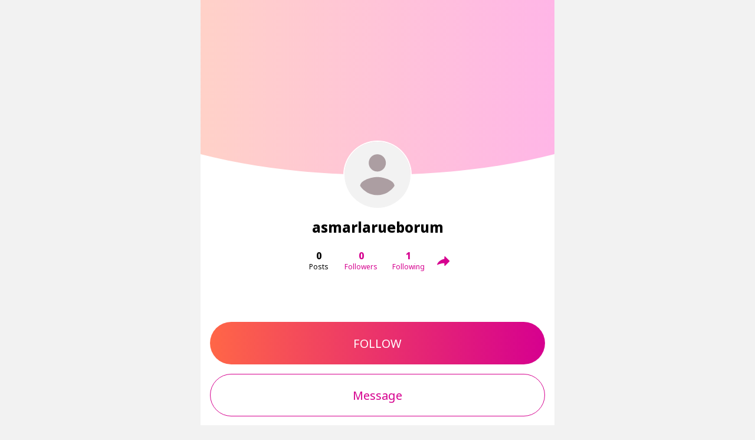

--- FILE ---
content_type: text/css; charset=utf-8
request_url: https://www.hubzter.pro/scss/cssvars.css
body_size: 1332
content:
:root{--palette-primary: #ff6647;--palette-primary-rgb: 255, 102, 71;--palette-primary-darken-1: #ff512e;--palette-primary-darken-1-rgb: 255, 80.7962, 45.5;--palette-primary-darken-2: #ff3c14;--palette-primary-darken-2-rgb: 255, 59.59239, 20;--palette-primary-darken-3: #fa2a00;--palette-primary-darken-3-rgb: 249.5, 42.03533, 0;--palette-primary-darken-4: #e02600;--palette-primary-darken-4-rgb: 224, 37.73913, 0;--palette-primary-darken-5: #c72100;--palette-primary-darken-5-rgb: 198.5, 33.44293, 0;--palette-primary-darken-6: #ad1d00;--palette-primary-darken-6-rgb: 173, 29.14674, 0;--palette-primary-darken-7: #941900;--palette-primary-darken-7-rgb: 147.5, 24.85054, 0;--palette-primary-darken-8: #7a1500;--palette-primary-darken-8-rgb: 122, 20.55435, 0;--palette-primary-lighten-1: #ff7b61;--palette-primary-lighten-1-rgb: 255, 123.2038, 96.5;--palette-primary-lighten-2: #ff907a;--palette-primary-lighten-2-rgb: 255, 144.40761, 122;--palette-primary-lighten-3: #ffa694;--palette-primary-lighten-3-rgb: 255, 165.61141, 147.5;--palette-primary-lighten-4: #ffbbad;--palette-primary-lighten-4-rgb: 255, 186.81522, 173;--palette-primary-lighten-5: #ffd0c7;--palette-primary-lighten-5-rgb: 255, 208.01902, 198.5;--palette-primary-lighten-6: #ffe5e0;--palette-primary-lighten-6-rgb: 255, 229.22283, 224;--palette-primary-lighten-7: snow;--palette-primary-lighten-7-rgb: 255, 250.42663, 249.5;--palette-primary-lighten-8: #fff;--palette-primary-lighten-8-rgb: 255, 255, 255;--palette-secondary: #d6008f;--palette-secondary-rgb: 214, 0, 143;--palette-secondary-darken-1: #bd007e;--palette-secondary-darken-1-rgb: 188.5, 0, 125.96028;--palette-secondary-darken-2: #a3006d;--palette-secondary-darken-2-rgb: 163, 0, 108.92056;--palette-secondary-darken-3: #8a005c;--palette-secondary-darken-3-rgb: 137.5, 0, 91.88084;--palette-secondary-darken-4: #70004b;--palette-secondary-darken-4-rgb: 112, 0, 74.84112;--palette-secondary-darken-5: #57003a;--palette-secondary-darken-5-rgb: 86.5, 0, 57.8014;--palette-secondary-darken-6: #3d0029;--palette-secondary-darken-6-rgb: 61, 0, 40.76168;--palette-secondary-darken-7: #240018;--palette-secondary-darken-7-rgb: 35.5, 0, 23.72196;--palette-secondary-darken-8: #0a0007;--palette-secondary-darken-8-rgb: 10, 0, 6.68224;--palette-secondary-lighten-1: #f000a0;--palette-secondary-lighten-1-rgb: 239.5, 0, 160.03972;--palette-secondary-lighten-2: #ff0aae;--palette-secondary-lighten-2-rgb: 255, 10, 173.71495;--palette-secondary-lighten-3: #ff24b6;--palette-secondary-lighten-3-rgb: 255, 35.5, 182.17523;--palette-secondary-lighten-4: #ff3dbf;--palette-secondary-lighten-4-rgb: 255, 61, 190.63551;--palette-secondary-lighten-5: #ff57c7;--palette-secondary-lighten-5-rgb: 255, 86.5, 199.09579;--palette-secondary-lighten-6: #ff70d0;--palette-secondary-lighten-6-rgb: 255, 112, 207.55607;--palette-secondary-lighten-7: #ff8ad8;--palette-secondary-lighten-7-rgb: 255, 137.5, 216.01636;--palette-secondary-lighten-8: #ffa3e0;--palette-secondary-lighten-8-rgb: 255, 163, 224.47664;--palette-positive: #00a775;--palette-positive-rgb: 0, 167, 117;--palette-positive-darken-1: #008e63;--palette-positive-darken-1-rgb: 0, 141.5, 99.13473;--palette-positive-darken-2: #007451;--palette-positive-darken-2-rgb: 0, 116, 81.26946;--palette-positive-darken-3: #005b3f;--palette-positive-darken-3-rgb: 0, 90.5, 63.40419;--palette-positive-darken-4: #00412e;--palette-positive-darken-4-rgb: 0, 65, 45.53892;--palette-positive-darken-5: #00281c;--palette-positive-darken-5-rgb: 0, 39.5, 27.67365;--palette-positive-darken-6: #000e0a;--palette-positive-darken-6-rgb: 0, 14, 9.80838;--palette-positive-darken-7: #000;--palette-positive-darken-7-rgb: 0, 0, 0;--palette-positive-darken-8: #000;--palette-positive-darken-8-rgb: 0, 0, 0;--palette-positive-lighten-1: #00c187;--palette-positive-lighten-1-rgb: 0, 192.5, 134.86527;--palette-positive-lighten-2: #00da99;--palette-positive-lighten-2-rgb: 0, 218, 152.73054;--palette-positive-lighten-3: #00f4ab;--palette-positive-lighten-3-rgb: 0, 243.5, 170.59581;--palette-positive-lighten-4: #0effb7;--palette-positive-lighten-4-rgb: 14, 255, 182.84431;--palette-positive-lighten-5: #28ffbe;--palette-positive-lighten-5-rgb: 39.5, 255, 190.47904;--palette-positive-lighten-6: #41ffc6;--palette-positive-lighten-6-rgb: 65, 255, 198.11377;--palette-positive-lighten-7: #5bffce;--palette-positive-lighten-7-rgb: 90.5, 255, 205.7485;--palette-positive-lighten-8: #74ffd5;--palette-positive-lighten-8-rgb: 116, 255, 213.38323;--palette-negative: #ff112e;--palette-negative-rgb: 255, 17, 46;--palette-negative-darken-1: #f7001e;--palette-negative-darken-1-rgb: 246.5, 0, 30.03571;--palette-negative-darken-2: #dd001b;--palette-negative-darken-2-rgb: 221, 0, 26.92857;--palette-negative-darken-3: #c40018;--palette-negative-darken-3-rgb: 195.5, 0, 23.82143;--palette-negative-darken-4: #aa0015;--palette-negative-darken-4-rgb: 170, 0, 20.71429;--palette-negative-darken-5: #910012;--palette-negative-darken-5-rgb: 144.5, 0, 17.60714;--palette-negative-darken-6: #77000f;--palette-negative-darken-6-rgb: 119, 0, 14.5;--palette-negative-darken-7: #5e000b;--palette-negative-darken-7-rgb: 93.5, 0, 11.39286;--palette-negative-darken-8: #440008;--palette-negative-darken-8-rgb: 68, 0, 8.28571;--palette-negative-lighten-1: #ff2b44;--palette-negative-lighten-1-rgb: 255, 42.5, 68.39286;--palette-negative-lighten-2: #ff445b;--palette-negative-lighten-2-rgb: 255, 68, 90.78571;--palette-negative-lighten-3: #ff5e71;--palette-negative-lighten-3-rgb: 255, 93.5, 113.17857;--palette-negative-lighten-4: #f78;--palette-negative-lighten-4-rgb: 255, 119, 135.57143;--palette-negative-lighten-5: #ff919e;--palette-negative-lighten-5-rgb: 255, 144.5, 157.96429;--palette-negative-lighten-6: #ffaab4;--palette-negative-lighten-6-rgb: 255, 170, 180.35714;--palette-negative-lighten-7: #ffc4cb;--palette-negative-lighten-7-rgb: 255, 195.5, 202.75;--palette-negative-lighten-8: #ffdde1;--palette-negative-lighten-8-rgb: 255, 221, 225.14286;--palette-gray: #98999a;--palette-gray-rgb: 152, 153, 154;--palette-gray-darken-1: #8b8c8d;--palette-gray-darken-1-rgb: 139.125, 140.25, 141.375;--palette-gray-darken-2: #7e8081;--palette-gray-darken-2-rgb: 126.25, 127.5, 128.75;--palette-gray-darken-3: #727374;--palette-gray-darken-3-rgb: 113.625, 114.75, 115.875;--palette-gray-darken-4: #656667;--palette-gray-darken-4-rgb: 101, 102, 103;--palette-gray-darken-5: #58595a;--palette-gray-darken-5-rgb: 88.375, 89.25, 90.125;--palette-gray-darken-6: #4c4d4d;--palette-gray-darken-6-rgb: 75.75, 76.5, 77.25;--palette-gray-darken-7: #3f4040;--palette-gray-darken-7-rgb: 63.125, 63.75, 64.375;--palette-gray-darken-8: #333334;--palette-gray-darken-8-rgb: 50.5, 51, 51.5;--palette-gray-lighten-1: #a5a6a7;--palette-gray-lighten-1-rgb: 164.875, 165.75, 166.625;--palette-gray-lighten-2: #b2b3b3;--palette-gray-lighten-2-rgb: 177.75, 178.5, 179.25;--palette-gray-lighten-3: #bfbfc0;--palette-gray-lighten-3-rgb: 190.625, 191.25, 191.875;--palette-gray-lighten-4: #cccccd;--palette-gray-lighten-4-rgb: 203.5, 204, 204.5;--palette-gray-lighten-5: #d8d9d9;--palette-gray-lighten-5-rgb: 216.375, 216.75, 217.125;--palette-gray-lighten-6: #e5e6e6;--palette-gray-lighten-6-rgb: 229.25, 229.5, 229.75;--palette-gray-lighten-7: #f2f2f2;--palette-gray-lighten-7-rgb: 242.125, 242.25, 242.375;--palette-gray-lighten-8: #fff;--palette-gray-lighten-8-rgb: 255, 255, 255;--palette-bg: #fff;--palette-bg-rgb: 255, 255, 255;--palette-fg: #000;--palette-fg-rgb: 0, 0, 0;--palette-twitter: #1da1f2;--palette-facebook: #1877f2;--gradient-90deg: linear-gradient(90deg, var(--palette-primary) 0%, var(--palette-secondary) 100%)}



--- FILE ---
content_type: text/css; charset=utf-8
request_url: https://www.hubzter.pro/css/chunk-588abd23.ad81c45e.css
body_size: 15888
content:
.base-spinner{-webkit-transform:rotate(-90deg);transform:rotate(-90deg)}.base-spinner__gradient-start{stop-color:var(--palette-primary)}.base-spinner__gradient-end{stop-color:var(--palette-secondary)}.base-spinner.__infinite{-webkit-animation:base-spinner-rotate 1s linear infinite;animation:base-spinner-rotate 1s linear infinite}.base-spinner__fillout{-webkit-animation:base-spinner-fillout 1s linear forwards;animation:base-spinner-fillout 1s linear forwards}.base-spinner svg{overflow:initial}@-webkit-keyframes base-spinner-rotate{0%{-webkit-transform:rotate(0deg);transform:rotate(0deg)}to{-webkit-transform:rotate(1turn);transform:rotate(1turn)}}@keyframes base-spinner-rotate{0%{-webkit-transform:rotate(0deg);transform:rotate(0deg)}to{-webkit-transform:rotate(1turn);transform:rotate(1turn)}}@-webkit-keyframes base-spinner-fillout{0%{stroke-dashoffset:0}to{stroke-dashoffset:-314.159265359}}@keyframes base-spinner-fillout{0%{stroke-dashoffset:0}to{stroke-dashoffset:-314.159265359}}[data-v-3034c4e6]:root{--safe-bottom-position:0px;--buttons-border-radius:36px}.switch[data-v-3034c4e6]{min-height:24px}.switch__label[data-v-3034c4e6]{font-size:16px;color:var(--palette-gray-darken-4)}.switch__box[data-v-3034c4e6]{position:relative;width:40px;height:24px;border-radius:12px;background:var(--palette-gray-lighten-7);-webkit-transition:background .3s ease-in-out;transition:background .3s ease-in-out;cursor:pointer}.switch__box[data-v-3034c4e6]:before{content:"";position:absolute;top:0;left:0;right:0;bottom:0;border-radius:12px;opacity:0;-webkit-transition:opacity .3s ease-in-out;transition:opacity .3s ease-in-out;background:-webkit-gradient(linear,left top,right top,from(var(--palette-primary-lighten-5)),to(var(--palette-secondary-lighten-8)));background:linear-gradient(90deg,var(--palette-primary-lighten-5),var(--palette-secondary-lighten-8))}.switch__box[data-v-3034c4e6]:after{content:"";position:absolute;top:3px;left:3px;width:18px;height:18px;border-radius:50%;background:var(--palette-gray-darken-4);-webkit-transition:left .3s ease-in-out,background .3s ease-in-out;transition:left .3s ease-in-out,background .3s ease-in-out}.switch__box.__checked[data-v-3034c4e6]:before{opacity:1}.switch__box.__checked[data-v-3034c4e6]:after{left:19px;background:var(--palette-secondary)}.switch__hint[data-v-3034c4e6]{color:var(--palette-gray)}.switch.__disabled .switch__label[data-v-3034c4e6]{color:var(--palette-gray-lighten-4)}.switch.__disabled .switch__box[data-v-3034c4e6]{opacity:.5}.base-form-subtitle{font-size:16px;font-weight:600}[data-v-52b7e3e8]:root{--safe-bottom-position:0px;--buttons-border-radius:36px}.base-form[data-v-52b7e3e8]{-ms-flex-wrap:wrap;flex-wrap:wrap}.base-form>[data-v-52b7e3e8]{-webkit-box-flex:0;-ms-flex:0 1 auto;flex:0 1 auto;width:100%}[data-v-3869aee8]:root{--safe-bottom-position:0px;--buttons-border-radius:36px}.base-list[data-v-3869aee8]{-webkit-box-sizing:border-box;box-sizing:border-box;color:var(--palette-fg);list-style-type:none;padding:0;margin:0;width:100%;height:100%;border:1px solid var(--palette-gray-lighten-7);border-radius:14px;overflow:hidden}.base-list[data-v-3869aee8] .base-list__item{background:var(--palette-bg);cursor:pointer;font-size:16px;min-height:48px;line-height:48px}.base-list[data-v-3869aee8] .base-list__item:not(:last-child){border-bottom:1px solid var(--palette-gray-lighten-7)}.base-list[data-v-3869aee8] .base-list__item:hover{background-color:var(--palette-gray-lighten-7)}[data-v-743d7baa]:root{--safe-bottom-position:0px;--buttons-border-radius:36px}.base-menu[data-v-743d7baa]{position:relative;outline:transparent}.base-menu__activator[data-v-743d7baa]{cursor:pointer;font-size:24px}.base-menu__content[data-v-743d7baa]{position:absolute;min-width:170px;z-index:1;right:0;white-space:nowrap}[data-v-d07b7d8e]:root{--safe-bottom-position:0px;--buttons-border-radius:36px}.page-menu[data-v-d07b7d8e]{margin-left:auto}[data-simplebar]{position:relative;-webkit-box-orient:vertical;-webkit-box-direction:normal;-ms-flex-direction:column;flex-direction:column;-ms-flex-wrap:wrap;flex-wrap:wrap;-webkit-box-pack:start;-ms-flex-pack:start;justify-content:flex-start;-ms-flex-line-pack:start;align-content:flex-start;-webkit-box-align:start;-ms-flex-align:start;align-items:flex-start}.simplebar-wrapper{overflow:hidden;width:inherit;height:inherit;max-width:inherit;max-height:inherit}.simplebar-mask{direction:inherit;overflow:hidden;width:auto!important;height:auto!important;z-index:0}.simplebar-mask,.simplebar-offset{position:absolute;padding:0;margin:0;left:0;top:0;bottom:0;right:0}.simplebar-offset{direction:inherit!important;-webkit-box-sizing:inherit!important;box-sizing:inherit!important;resize:none!important;-webkit-overflow-scrolling:touch}.simplebar-content-wrapper{direction:inherit;-webkit-box-sizing:border-box!important;box-sizing:border-box!important;position:relative;display:block;height:100%;width:auto;max-width:100%;max-height:100%;scrollbar-width:none;-ms-overflow-style:none}.simplebar-content-wrapper::-webkit-scrollbar,.simplebar-hide-scrollbar::-webkit-scrollbar{width:0;height:0}.simplebar-content:after,.simplebar-content:before{content:" ";display:table}.simplebar-placeholder{max-height:100%;max-width:100%;width:100%;pointer-events:none}.simplebar-height-auto-observer-wrapper{-webkit-box-sizing:inherit!important;box-sizing:inherit!important;height:100%;width:100%;max-width:1px;position:relative;float:left;max-height:1px;overflow:hidden;z-index:-1;padding:0;margin:0;pointer-events:none;-webkit-box-flex:inherit;-ms-flex-positive:inherit;flex-grow:inherit;-ms-flex-negative:0;flex-shrink:0;-ms-flex-preferred-size:0;flex-basis:0}.simplebar-height-auto-observer{-webkit-box-sizing:inherit;box-sizing:inherit;display:block;opacity:0;top:0;left:0;height:1000%;width:1000%;min-height:1px;min-width:1px;z-index:-1}.simplebar-height-auto-observer,.simplebar-track{position:absolute;overflow:hidden;pointer-events:none}.simplebar-track{z-index:1;right:0;bottom:0}[data-simplebar].simplebar-dragging .simplebar-content{pointer-events:none;-moz-user-select:none;-ms-user-select:none;user-select:none;-webkit-user-select:none}[data-simplebar].simplebar-dragging .simplebar-track{pointer-events:all}.simplebar-scrollbar{position:absolute;left:0;right:0;min-height:10px}.simplebar-scrollbar:before{position:absolute;content:"";background:#000;border-radius:7px;left:2px;right:2px;opacity:0;-webkit-transition:opacity .2s linear;transition:opacity .2s linear}.simplebar-scrollbar.simplebar-visible:before{opacity:.5;-webkit-transition:opacity 0s linear;transition:opacity 0s linear}.simplebar-track.simplebar-vertical{top:0;width:11px}.simplebar-track.simplebar-vertical .simplebar-scrollbar:before{top:2px;bottom:2px}.simplebar-track.simplebar-horizontal{left:0;height:11px}.simplebar-track.simplebar-horizontal .simplebar-scrollbar:before{height:100%;left:2px;right:2px}.simplebar-track.simplebar-horizontal .simplebar-scrollbar{right:auto;left:0;top:2px;height:7px;min-height:0;min-width:10px;width:auto}[data-simplebar-direction=rtl] .simplebar-track.simplebar-vertical{right:auto;left:0}.hs-dummy-scrollbar-size{direction:rtl;position:fixed;opacity:0;visibility:hidden;height:500px;width:500px;overflow-y:hidden;overflow-x:scroll}.simplebar-hide-scrollbar{position:fixed;left:0;visibility:hidden;overflow-y:scroll;scrollbar-width:none;-ms-overflow-style:none}[data-v-643d4f19]:root{--safe-bottom-position:0px;--buttons-border-radius:36px}.scrollable[data-v-643d4f19]{overflow:auto;-webkit-overflow-scrolling:touch}.modal-view{position:fixed;left:0;top:0;right:0;bottom:0;z-index:9}.modal-view__overlay{display:none;position:absolute;top:0;left:0;right:0;bottom:0;background:rgba(var(--palette-fg-rgb),.4)}.modal-view__content,.modal-view__wrapper{position:relative;width:100%;height:100%}.modal-view__content{background-color:var(--palette-bg);overflow:hidden}.modal-view__content-custom{padding:var(--sp-4)}.modal-view__content-custom,.modal-view__content-custom .simplebar-content{height:100%;display:-webkit-box;display:-ms-flexbox;display:flex;-webkit-box-orient:vertical;-webkit-box-direction:normal;-ms-flex-direction:column;flex-direction:column}.modal-view__body{-webkit-box-flex:1;-ms-flex-positive:1;flex-grow:1;height:0}.modal-view__closer{position:absolute;top:0;left:100%;width:48px;height:48px;cursor:pointer}.modal-view__closer:before{content:"";position:absolute;left:50%;top:50%;margin:-13px 0 0 -13px;width:26px;height:26px;border-radius:50%;opacity:.6;-webkit-transition:opacity .3s ease-in;transition:opacity .3s ease-in;background:var(--palette-bg)}.modal-view__closer:before:hover{opacity:1}.modal-view__icon{position:relative}@media screen and (min-width:600px){.modal-view{display:-webkit-box;display:-ms-flexbox;display:flex;-webkit-box-align:center;-ms-flex-align:center;align-items:center;-webkit-box-pack:center;-ms-flex-pack:center;justify-content:center;padding:16px 48px}.modal-view .modal-view__title .page-title__icon{display:none}.modal-view__overlay{display:block}.modal-view__wrapper{width:600px;max-height:744px}.modal-view__content{border-radius:14px}.modal-view__closer{display:-webkit-box;display:-ms-flexbox;display:flex;-webkit-box-align:center;-ms-flex-align:center;align-items:center;-webkit-box-pack:center;-ms-flex-pack:center;justify-content:center}}[data-v-cf6a60fe]:root{--safe-bottom-position:0px;--buttons-border-radius:36px}.base-price[data-v-cf6a60fe]{color:var(--palette-fg)}.checkbox{cursor:pointer}.checkbox.__disabled{cursor:default}.checkbox.__disabled .checkbox__checked{stroke:var(--palette-gray-lighten-4)}.checkbox.__disabled .checkbox__label{color:var(--palette-gray-lighten-4)}.checkbox__checked{stroke:var(--palette-secondary)}.checkbox__box{-ms-flex-negative:0;flex-shrink:0;-webkit-box-align:center;-ms-flex-align:center;align-items:center;position:relative;width:24px;height:24px;border-radius:6px;background:var(--palette-gray-lighten-7)}.checkbox__box,.checkbox__label{display:-webkit-box;display:-ms-flexbox;display:flex;-webkit-box-pack:center;-ms-flex-pack:center;justify-content:center}.checkbox__label{-webkit-box-orient:vertical;-webkit-box-direction:normal;-ms-flex-direction:column;flex-direction:column}[data-v-4ecf7e58]:root{--safe-bottom-position:0px;--buttons-border-radius:36px}[data-v-4ecf7e58] .inline-field{width:0;-webkit-box-flex:1;-ms-flex:1 1 auto;flex:1 1 auto}[data-v-4ecf7e58] .expire-date{display:-webkit-box;display:-ms-flexbox;display:flex;-webkit-box-align:start;-ms-flex-align:start;align-items:flex-start}[data-v-4ecf7e58] .expire-date>*{-webkit-box-flex:1;-ms-flex:1 1 auto;flex:1 1 auto}[data-v-4ecf7e58] .expire-date>:first-child .input__field{border-right:1px solid var(--palette-gray-lighten-6);border-top-right-radius:0;border-bottom-right-radius:0}[data-v-4ecf7e58] .expire-date>:not(:first-child):not(:last-child) .input__field{border-radius:0}[data-v-4ecf7e58] .expire-date>:last-child .input__field{border-top-left-radius:0;border-bottom-left-radius:0}[data-v-4ecf7e58] input[name=nameOnCard]{text-transform:uppercase}[data-v-4ecf7e58] input[name=cvc]{-webkit-text-security:disc}[data-v-4ecf7e58] .payment-logos{display:-webkit-box;display:-ms-flexbox;display:flex;-webkit-box-align:center;-ms-flex-align:center;align-items:center;-webkit-box-pack:center;-ms-flex-pack:center;justify-content:center}[data-v-4ecf7e58] .payment-logos>*{width:0;-webkit-box-flex:1;-ms-flex:1 1 auto;flex:1 1 auto}[data-v-7551267f]:root{--safe-bottom-position:0px;--buttons-border-radius:36px}.credit-card-edit[data-v-7551267f]{-webkit-box-flex:1;-ms-flex-positive:1;flex-grow:1}.credit-card-edit__description[data-v-7551267f],.credit-card-edit__save[data-v-7551267f],.credit-card-edit__tc-agree[data-v-7551267f]{color:var(--palette-gray-darken-4)}.credit-card-edit__description.__center[data-v-7551267f]{text-align:center}.credit-card-edit__secured[data-v-7551267f]{color:var(--palette-positive)}[data-v-48162a01]:root{--safe-bottom-position:0px;--buttons-border-radius:36px}.__social[data-v-48162a01]{padding:0;width:56px;height:56px}.__social[data-v-48162a01]:focus,.__social[data-v-48162a01]:hover{-webkit-box-shadow:none;box-shadow:none;opacity:.5}.__fb[data-v-48162a01]{background:none;color:var(--palette-facebook)}.__fb[data-v-48162a01]:focus,.__fb[data-v-48162a01]:hover{background:none}.__tw[data-v-48162a01],.__tw[data-v-48162a01]:focus,.__tw[data-v-48162a01]:hover{background-color:var(--palette-twitter)}.login-container{height:100%;-webkit-box-flex:1;-ms-flex-positive:1;flex-grow:1}.login-container__footer{display:-webkit-box;display:-ms-flexbox;display:flex;-ms-flex-wrap:wrap;flex-wrap:wrap;-webkit-box-align:center;-ms-flex-align:center;align-items:center;-webkit-box-pack:center;-ms-flex-pack:center;justify-content:center}[data-v-89b38dba]:root{--safe-bottom-position:0px;--buttons-border-radius:36px}.login__error[data-v-89b38dba]{background:var(--palette-negative-lighten-8);color:var(--palette-negative)}[data-v-7d9d7321]:root{--safe-bottom-position:0px;--buttons-border-radius:36px}.signup[data-v-7d9d7321]{height:100%;-webkit-box-flex:1;-ms-flex-positive:1;flex-grow:1}.signup__description[data-v-7d9d7321]{color:var(--palette-gray-darken-4)}[data-v-1200effa]:root{--safe-bottom-position:0px;--buttons-border-radius:36px}.page-email-confirm-link[data-v-1200effa]{text-align:center;-webkit-box-flex:1;-ms-flex:1 1 auto;flex:1 1 auto}.page-email-confirm-link__success[data-v-1200effa]{font-size:50px;color:var(--palette-positive)}.page-email-confirm-link__failed[data-v-1200effa]{font-size:50px;color:var(--palette-negative)}.avatar-border-animation{fill:none;stroke-dasharray:1;stroke-dashoffset:0;stroke-linecap:round;-webkit-animation:avatar-border-animation 3.5s ease-in-out 2 alternate;animation:avatar-border-animation 3.5s ease-in-out 2 alternate}.avatar-border-animation__gradient-start{stop-color:var(--palette-primary)}.avatar-border-animation__gradient-end{stop-color:var(--palette-secondary)}@-webkit-keyframes avatar-border-animation{to{stroke-dasharray:10;-webkit-transform:rotate(180deg);transform:rotate(180deg)}}@keyframes avatar-border-animation{to{stroke-dasharray:10;-webkit-transform:rotate(180deg);transform:rotate(180deg)}}[data-v-8a7229ac]:root{--safe-bottom-position:0px;--buttons-border-radius:36px}.navigation-bar[data-v-8a7229ac]{background-color:var(--palette-fg);position:fixed;bottom:0;width:100vw;height:calc(56px + env(safe-area-inset-bottom));border-radius:14px 14px 0 0;z-index:2}.navigation-bar__avatar-wrapper[data-v-8a7229ac]{position:relative;display:none;margin-bottom:var(--sp-3)}.navigation-bar__avatar-wrapper[data-v-8a7229ac]:focus{background:none}.navigation-bar__avatar-wrapper[data-v-8a7229ac]:focus:after{content:"";display:block;position:absolute;width:38px;top:0;left:0;right:0;bottom:0;border-radius:50%;background-color:var(--palette-secondary);opacity:.3}.navigation-bar__avatar[data-v-8a7229ac]{-webkit-box-shadow:0 0 0 2px var(--palette-bg);box-shadow:0 0 0 2px var(--palette-bg)}.navigation-bar__list[data-v-8a7229ac]{-ms-flex-align:center;list-style-type:none;width:100%;margin-bottom:max(env(safe-area-inset-bottom),0)}.navigation-bar__item[data-v-8a7229ac],.navigation-bar__list[data-v-8a7229ac]{display:-webkit-box;display:-ms-flexbox;display:flex;-webkit-box-align:center;align-items:center;height:100%}.navigation-bar__item[data-v-8a7229ac]{position:relative;color:var(--palette-gray-darken-4);-webkit-box-flex:1;-ms-flex:1 1 auto;flex:1 1 auto;font-size:24px;cursor:pointer;-webkit-box-orient:vertical;-webkit-box-direction:normal;-ms-flex-direction:column;flex-direction:column;-ms-flex-align:center;-webkit-box-pack:center;-ms-flex-pack:center;justify-content:center}.navigation-bar__item a[data-v-8a7229ac]{color:var(--palette-gray-darken-2)}.navigation-bar__item a[data-v-8a7229ac]:hover{color:var(--palette-secondary)}.navigation-bar__item.__active[data-v-8a7229ac],.navigation-bar__item[data-v-8a7229ac]:hover{color:var(--palette-bg)}.navigation-bar__item.__active .navigation-bar__icon-avatar[data-v-8a7229ac],.navigation-bar__item:hover .navigation-bar__icon-avatar[data-v-8a7229ac]{border-color:var(--palette-bg)}.navigation-bar__icon-avatar[data-v-8a7229ac]{border:1px solid var(--palette-gray-darken-3);line-height:0}.navigation-bar__icon-avatar+.navigation-bar__icon[data-v-8a7229ac]{display:none}.navigation-bar__text[data-v-8a7229ac]{font-size:12px;font-weight:400}.navigation-bar__text.__desktop[data-v-8a7229ac]{display:none}.navigation-bar__text.__mobile[data-v-8a7229ac]{display:block}.navigation-bar__new[data-v-8a7229ac]{position:absolute;top:50%;left:50%;margin:-24px 0 0 5px;padding:0 var(--sp-1);min-width:16px;height:16px;border-radius:8px;background:var(--palette-primary);-webkit-box-shadow:0 0 0 2px var(--palette-fg);box-shadow:0 0 0 2px var(--palette-fg);font-size:12px;line-height:1;font-weight:600;color:var(--palette-bg);text-align:center;text-transform:lowercase}@media screen and (min-width:600px){.navigation-bar[data-v-8a7229ac]{left:50%;margin-left:-300px;width:600px}}@media screen and (min-width:1000px){.navigation-bar[data-v-8a7229ac]{left:50%;margin-left:calc(300px + var(--sp-4));width:165px;height:auto;top:var(--sp-4);bottom:unset;padding:var(--sp-3) var(--sp-6) var(--sp-4) var(--sp-4);background:var(--palette-gray-lighten-7);border-radius:14px}.navigation-bar__avatar-wrapper[data-v-8a7229ac]{display:block}.navigation-bar__list[data-v-8a7229ac]{display:block;height:auto;margin-bottom:0}.navigation-bar__item[data-v-8a7229ac]{-webkit-box-orient:horizontal;-webkit-box-direction:normal;-ms-flex-direction:row;flex-direction:row;color:var(--palette-gray-darken-4);-webkit-box-pack:start;-ms-flex-pack:start;justify-content:flex-start;margin-top:var(--sp-6)}.navigation-bar__item a[data-v-8a7229ac]{color:var(--palette-gray-darken-4)}.navigation-bar__item.__active[data-v-8a7229ac],.navigation-bar__item[data-v-8a7229ac]:hover,.navigation-bar__item a[data-v-8a7229ac]:hover{color:var(--palette-secondary)}.navigation-bar__icon-avatar[data-v-8a7229ac]{display:none}.navigation-bar__icon-avatar+.navigation-bar__icon[data-v-8a7229ac]{display:block}.navigation-bar__text[data-v-8a7229ac]{font-size:14px;font-weight:800;padding-left:var(--sp-2)}.navigation-bar__text.__desktop[data-v-8a7229ac]{display:block}.navigation-bar__text.__mobile[data-v-8a7229ac]{display:none}.navigation-bar__new[data-v-8a7229ac]{margin:0;top:16px;left:17px;min-width:auto;width:8px;height:8px;border-radius:4px;background:var(--gradient-90deg);font-size:0;-webkit-box-shadow:0 0 0 2px var(--palette-gray-lighten-7);box-shadow:0 0 0 2px var(--palette-gray-lighten-7)}}[data-v-0fcde5dd]:root{--safe-bottom-position:0px;--buttons-border-radius:36px}.base-footer[data-v-0fcde5dd]{display:-webkit-box;display:-ms-flexbox;display:flex;-webkit-box-align:center;-ms-flex-align:center;align-items:center;-webkit-box-pack:center;-ms-flex-pack:center;justify-content:center;height:60px;-webkit-box-shadow:0 20px 0 0 var(--palette-bg);box-shadow:0 20px 0 0 var(--palette-bg);background-color:var(--palette-bg)}@media screen and (min-width:600px){.base-footer[data-v-0fcde5dd]{width:600px;margin:0 auto}}.base-footer a[data-v-0fcde5dd]:focus{background:none}.base-footer.__transparent[data-v-0fcde5dd]{-webkit-box-shadow:none;box-shadow:none;background-color:transparent}.base-footer__image[data-v-0fcde5dd]{display:block;width:128px}[data-v-6df6421d]:root{--safe-bottom-position:0px;--buttons-border-radius:36px}.browser-notification[data-v-6df6421d]{background:#ff0047;color:var(--palette-bg);position:sticky;top:0;z-index:10}.browser-notification__description[data-v-6df6421d]{-webkit-box-flex:1;-ms-flex-positive:1;flex-grow:1;font-weight:700}.browser-notification__icon[data-v-6df6421d]{-ms-flex-negative:0;flex-shrink:0;position:relative;margin-right:16px;width:24px;height:24px}[data-v-5439ea40]:root{--safe-bottom-position:0px;--buttons-border-radius:36px}.browser-notification-enter-active[data-v-5439ea40]{-webkit-animation:fade-in-data-v-5439ea40 1s;animation:fade-in-data-v-5439ea40 1s}.browser-notification-leave-active[data-v-5439ea40]{animation:fade-in-data-v-5439ea40 1s reverse}@-webkit-keyframes fade-in-data-v-5439ea40{0%{-webkit-transform:translateY(-36px);transform:translateY(-36px)}to{-webkit-transform:translateY(0);transform:translateY(0)}}@keyframes fade-in-data-v-5439ea40{0%{-webkit-transform:translateY(-36px);transform:translateY(-36px)}to{-webkit-transform:translateY(0);transform:translateY(0)}}.main-view[data-v-5439ea40]{min-height:100%;background:var(--palette-gray-lighten-7);overflow-anchor:none}.main-view[data-v-5439ea40],.main-view__wrapper[data-v-5439ea40]{display:-webkit-box;display:-ms-flexbox;display:flex;-webkit-box-orient:vertical;-webkit-box-direction:normal;-ms-flex-direction:column;flex-direction:column}.main-view__wrapper[data-v-5439ea40]{-webkit-box-flex:1;-ms-flex-positive:1;flex-grow:1;padding-bottom:var(--safe-bottom-position);-webkit-box-sizing:border-box;box-sizing:border-box}.main-view__wrapper[data-v-5439ea40]>*{-webkit-box-flex:1;-ms-flex:1 1 auto;flex:1 1 auto}.main-view__footer[data-v-5439ea40]{-webkit-box-flex:0;-ms-flex-positive:0;flex-grow:0}.main-view.__hideMenuManual[data-v-5439ea40] .navigation-bar,.main-view.__hideMenuManualFull[data-v-5439ea40] .navigation-bar{visibility:hidden}@media screen and (min-width:1000px){.main-view.__hideMenuManual[data-v-5439ea40] .navigation-bar{visibility:visible}.main-view.__hideMenuManualFull[data-v-5439ea40] .navigation-bar{visibility:hidden}}[data-v-a0d0bdee]:root{--safe-bottom-position:0px;--buttons-border-radius:36px}.status-notification-bar[data-v-a0d0bdee]{position:fixed;top:0;left:0;display:-webkit-box;display:-ms-flexbox;display:flex;-webkit-box-orient:vertical;-webkit-box-direction:normal;-ms-flex-direction:column;flex-direction:column;background:var(--palette-bg);-webkit-box-sizing:border-box;box-sizing:border-box;-webkit-box-shadow:0 1px 2px rgba(var(--palette-fg-rgb),.19);box-shadow:0 1px 2px rgba(var(--palette-fg-rgb),.19);width:100%;z-index:90}.status-notification-bar__item[data-v-a0d0bdee]{display:-webkit-box;display:-ms-flexbox;display:flex;-ms-flex-line-pack:center;align-content:center;padding:16px;-webkit-box-flex:1;-ms-flex:1 1 auto;flex:1 1 auto;min-height:56px;line-height:24px;word-break:break-word}.status-notification-bar__item:not(:first-child) .status-notification-bar__icon.__close[data-v-a0d0bdee]{display:none}.status-notification-bar__icon[data-v-a0d0bdee]{font-size:20px;color:var(--palette-negative);margin-right:10px;line-height:24px}.status-notification-bar__icon.__close[data-v-a0d0bdee]{cursor:pointer;color:var(--palette-gray-lighten-2);padding:16px;margin:-16px -16px -16px auto}.status-notification-bar__text[data-v-a0d0bdee]{font-size:14px;color:var(--palette-fg)}.status-notification-bar__support[data-v-a0d0bdee]{font-size:14px;color:var(--palette-fg);padding:0 var(--sp-4) var(--sp-4)}@media screen and (min-width:600px){.status-notification-bar[data-v-a0d0bdee]{left:50%;width:600px;margin-left:-300px}}[data-v-54e6e3d0]:root{--safe-bottom-position:0px;--buttons-border-radius:36px}.notification-bar[data-v-54e6e3d0]{position:fixed;display:-webkit-box;display:-ms-flexbox;display:flex;-webkit-box-align:center;-ms-flex-align:center;align-items:center;-webkit-box-pack:start;-ms-flex-pack:start;justify-content:flex-start;min-height:64px;font-size:14px;color:var(--palette-bg);bottom:calc(var(--safe-bottom-position) + 8px);left:var(--sp-4);right:var(--sp-4);border-radius:14px;background:rgba(var(--palette-gray-darken-4-rgb),.96);z-index:2147483640}.notification-bar.__top[data-v-54e6e3d0]{bottom:auto;top:var(--sp-2)}@media screen and (min-width:600px){.notification-bar.__top[data-v-54e6e3d0]{bottom:var(--sp-2);top:auto}}.notification-bar.__pointer[data-v-54e6e3d0]{cursor:pointer}.notification-bar__text[data-v-54e6e3d0]{padding:var(--sp-4);word-break:break-word}.notification-bar__image[data-v-54e6e3d0]{margin-left:var(--sp-4);-ms-flex-negative:0;flex-shrink:0}.notification-bar__button[data-v-54e6e3d0]{margin-left:auto;cursor:pointer;padding:0 var(--sp-4);border-radius:0 14px 14px 0;word-break:keep-all}.notification-bar__button.base-button[data-v-54e6e3d0]:focus{background:transparent}@media screen and (min-width:600px){.notification-bar[data-v-54e6e3d0]{left:50%;right:auto;width:568px;margin-left:-284px;font-size:16px}}.slide-top[data-v-54e6e3d0],.slide[data-v-54e6e3d0]{--translate-from:100%}.slide-enter-active[data-v-54e6e3d0],.slide-top-enter-active[data-v-54e6e3d0]{-webkit-transition:.2s cubic-bezier(0,0,.46,.07);transition:.2s cubic-bezier(0,0,.46,.07)}.slide-leave-active[data-v-54e6e3d0],.slide-top-leave-active[data-v-54e6e3d0]{-webkit-transition:.1s cubic-bezier(0,0,.46,.07);transition:.1s cubic-bezier(0,0,.46,.07)}.slide-enter-to[data-v-54e6e3d0],.slide-leave[data-v-54e6e3d0],.slide-top-enter-to[data-v-54e6e3d0],.slide-top-leave[data-v-54e6e3d0]{-webkit-transform:translateY(0);transform:translateY(0);opacity:1}.slide-enter[data-v-54e6e3d0],.slide-leave-to[data-v-54e6e3d0],.slide-top-enter[data-v-54e6e3d0],.slide-top-leave-to[data-v-54e6e3d0]{-webkit-transform:translateY(100%);transform:translateY(100%);opacity:0}.slide-top-enter[data-v-54e6e3d0],.slide-top-leave-to[data-v-54e6e3d0]{-webkit-transform:translateY(-100%);transform:translateY(-100%)}@media screen and (min-width:600px){.slide-top-enter[data-v-54e6e3d0],.slide-top-leave-to[data-v-54e6e3d0]{-webkit-transform:translateY(100%);transform:translateY(100%)}}[data-v-6128953d]:root{--safe-bottom-position:0px;--buttons-border-radius:36px}.confirm[data-v-6128953d]{position:fixed;top:0;left:0;right:0;bottom:0;z-index:9;display:-webkit-box;display:-ms-flexbox;display:flex;-webkit-box-orient:vertical;-webkit-box-direction:normal;-ms-flex-direction:column;flex-direction:column;-webkit-box-align:end;-ms-flex-align:end;align-items:flex-end;-webkit-box-pack:end;-ms-flex-pack:end;justify-content:flex-end}.confirm__overlay[data-v-6128953d]{position:absolute;top:0;left:0;right:0;bottom:0;background:rgba(var(--palette-fg-rgb),.4);opacity:.8;-webkit-tap-highlight-color:transparent}.confirm__wrapper[data-v-6128953d]{position:relative;width:100%;max-height:100%;border-radius:14px 14px 0 0;padding:var(--sp-6);background:var(--palette-bg)}.confirm__title[data-v-6128953d]{font-size:18px;font-weight:800;-webkit-box-flex:1;-ms-flex-positive:1;flex-grow:1;overflow-wrap:break-word;max-width:100%}@media screen and (min-width:600px){.confirm[data-v-6128953d]{padding:var(--sp-6) 0;-webkit-box-align:center;-ms-flex-align:center;align-items:center;-webkit-box-pack:center;-ms-flex-pack:center;justify-content:center}.confirm__wrapper[data-v-6128953d]{width:400px;border-radius:14px}}.confirm-fade-enter .confirm__overlay[data-v-6128953d],.confirm-fade-leave-to .confirm__overlay[data-v-6128953d]{opacity:0}.confirm-fade-enter .confirm__wrapper[data-v-6128953d],.confirm-fade-leave-to .confirm__wrapper[data-v-6128953d]{-webkit-transform:translateY(100%);transform:translateY(100%)}.confirm-fade-enter-active .confirm__overlay[data-v-6128953d],.confirm-fade-leave-active .confirm__overlay[data-v-6128953d]{-webkit-transition:opacity .3s ease-out;transition:opacity .3s ease-out}.confirm-fade-enter-active .confirm__wrapper[data-v-6128953d],.confirm-fade-leave-active .confirm__wrapper[data-v-6128953d]{-webkit-transition:-webkit-transform .3s ease-out;transition:-webkit-transform .3s ease-out;transition:transform .3s ease-out;transition:transform .3s ease-out,-webkit-transform .3s ease-out}.confirm-fade-enter-active[data-v-6128953d],.confirm-fade-leave-active[data-v-6128953d]{-webkit-transition-duration:.3s;transition-duration:.3s}@media screen and (min-width:600px){.confirm-fade-enter .confirm__wrapper[data-v-6128953d],.confirm-fade-leave-to .confirm__wrapper[data-v-6128953d]{-webkit-transform:translateY(50%);transform:translateY(50%);opacity:0}.confirm-fade-enter-active .confirm__wrapper[data-v-6128953d],.confirm-fade-leave-active .confirm__wrapper[data-v-6128953d]{-webkit-transition:opacity .3s ease-out,-webkit-transform .3s ease-out;transition:opacity .3s ease-out,-webkit-transform .3s ease-out;transition:transform .3s ease-out,opacity .3s ease-out;transition:transform .3s ease-out,opacity .3s ease-out,-webkit-transform .3s ease-out}}[data-v-4e7c0536]:root{--safe-bottom-position:0px;--buttons-border-radius:36px}.share[data-v-4e7c0536]{width:48px;height:48px;cursor:pointer;font-size:22px;color:var(--palette-secondary)}[data-v-2b0868f2]:root{--safe-bottom-position:0px;--buttons-border-radius:36px}.going-live-confirm__link-wrapper[data-v-2b0868f2]{position:relative}.going-live-confirm__link[data-v-2b0868f2]{text-overflow:ellipsis;overflow:hidden;white-space:nowrap}.going-live-confirm__share[data-v-2b0868f2]{position:absolute;right:0;bottom:7px;width:22px;height:22px}[data-v-00047825]:root{--safe-bottom-position:0px;--buttons-border-radius:36px}.choose-post-type[data-v-00047825]{flex-direction:column;min-height:100%}.choose-post-type[data-v-00047825],.choose-post-type__body[data-v-00047825]{display:-webkit-box;display:-ms-flexbox;display:flex;-webkit-box-orient:vertical;-webkit-box-direction:normal;-ms-flex-direction:column}.choose-post-type__body[data-v-00047825]{background-color:var(--palette-gray-lighten-7);flex-direction:column;height:0}.choose-post-type__body>[data-v-00047825],.choose-post-type__body[data-v-00047825]{-webkit-box-flex:1;-ms-flex:1 0 auto;flex:1 0 auto}.choose-post-type__block[data-v-00047825]{-ms-flex:1 0 auto;flex:1 0 auto;background-color:var(--palette-bg);width:100%;flex-direction:column;border:1px solid var(--palette-gray-lighten-7);border-radius:14px}.choose-post-type__block[data-v-00047825],.choose-post-type__button[data-v-00047825]{-webkit-box-flex:1;cursor:pointer;display:-webkit-box;display:-ms-flexbox;display:flex;-webkit-box-orient:vertical;-webkit-box-direction:normal;-ms-flex-direction:column}.choose-post-type__button[data-v-00047825]{-webkit-box-pack:center;-ms-flex-pack:center;justify-content:center;-webkit-box-align:center;-ms-flex-align:center;align-items:center;flex-direction:column;font-size:20px;-ms-flex-positive:1;flex-grow:1;background:transparent;border:none;border-radius:14px}.choose-post-type__button[data-v-00047825]:focus,.choose-post-type__button[data-v-00047825]:hover{background:-webkit-gradient(linear,left top,right top,from(rgba(var(--palette-secondary-lighten-2-rgb),.3)),to(rgba(var(--palette-primary-lighten-2-rgb),.3)));background:linear-gradient(90deg,rgba(var(--palette-secondary-lighten-2-rgb),.3),rgba(var(--palette-primary-lighten-2-rgb),.3));outline-style:none}[data-v-f5cdce7e]:root{--safe-bottom-position:0px;--buttons-border-radius:36px}.post-file-thumbnail[data-v-f5cdce7e]{position:relative;padding-bottom:100%;border-radius:14px;background-color:var(--palette-gray-lighten-7)}.post-file-thumbnail__thumb[data-v-f5cdce7e]{position:absolute;top:0;left:0;right:0;bottom:0;border-radius:14px;overflow:hidden;color:var(--palette-gray-lighten-2)}.post-file-thumbnail__thumb.__clickable[data-v-f5cdce7e]{cursor:pointer}.post-file-thumbnail__image[data-v-f5cdce7e]{width:100%;height:100%;border-radius:14px}.post-file-thumbnail__duration[data-v-f5cdce7e]{position:absolute;right:var(--sp-2);bottom:var(--sp-2);color:var(--palette-bg);text-shadow:0 1px 2px rgba(var(--palette-fg-rgb),.19)}.post-file-thumbnail__closer[data-v-f5cdce7e]{position:absolute;top:4px;right:4px;width:max(min(6vw,35px),28px);height:max(min(6vw,35px),28px)}.post-file-thumbnail__closer .base-closer__icon[data-v-f5cdce7e]{font-size:max(min(3vw,16px),13px)}.post-file-thumbnail__button[data-v-f5cdce7e]{position:absolute;left:2px;bottom:2px;outline:none;pointer-events:none}[data-v-4fc26244]:root{--safe-bottom-position:0px;--buttons-border-radius:36px}.dragdrop-wrapper.__onDrag [data-v-4fc26244]{pointer-events:none!important}[data-v-33b27e16]:root{--safe-bottom-position:0px;--buttons-border-radius:36px}.edit-post-dropzone[data-v-33b27e16]{border-radius:14px;border:1px solid var(--palette-gray-lighten-7)}.edit-post-dropzone__dashed[data-v-33b27e16]{height:277px;font-size:20px;border-radius:14px;border:5px dashed var(--palette-gray-lighten-6)}.edit-post-dropzone__dashed.__hover[data-v-33b27e16]{border-color:var(--palette-gray-lighten-7)}.edit-post-dropzone__text[data-v-33b27e16]{color:var(--palette-gray-lighten-4);text-align:center;max-width:272px}@media only screen and (min-device-width:375px)and (max-device-width:812px)and (-webkit-device-pixel-ratio:3){.edit-post-dropzone__desktop-text[data-v-33b27e16]{display:none}}@media only screen and (min-device-width:375px)and (max-device-width:667px){.edit-post-dropzone__desktop-text[data-v-33b27e16]{display:none}}@media only screen and (min-device-width:414px)and (max-device-width:736px){.edit-post-dropzone__desktop-text[data-v-33b27e16]{display:none}}@media only screen and (min-device-width:320px)and (max-device-width:568px){.edit-post-dropzone__desktop-text[data-v-33b27e16]{display:none}}[data-v-6192fc20]:root{--safe-bottom-position:0px;--buttons-border-radius:36px}.media-post-edit-view__thumbnails[data-v-6192fc20]{display:grid;grid-template-columns:repeat(4,1fr);grid-column-gap:var(--sp-4);grid-row-gap:var(--sp-4)}.media-post-edit-view__closer[data-v-6192fc20]{cursor:pointer;color:var(--palette-gray-darken-4)}.media-post-edit-view__list-remover[data-v-6192fc20]{width:20px}.media-post-edit-view__add[data-v-6192fc20]{position:relative;border-radius:14px;padding-bottom:100%;background:var(--palette-gray-lighten-7)}.media-post-edit-view__add[data-v-6192fc20]:hover{background:var(--palette-gray-lighten-6)}.media-post-edit-view__add-wrapper[data-v-6192fc20]{position:absolute;top:0;left:0;width:100%;height:100%;display:-webkit-box;display:-ms-flexbox;display:flex;-webkit-box-align:center;-ms-flex-align:center;align-items:center;-webkit-box-pack:center;-ms-flex-pack:center;justify-content:center;-webkit-box-orient:vertical;-webkit-box-direction:normal;-ms-flex-direction:column;flex-direction:column;border-radius:14px;overflow:hidden;font-size:14px;border:none;padding:0;cursor:pointer;background:none;color:var(--palette-gray-lighten-4)}[data-v-a95d657c]:root{--safe-bottom-position:0px;--buttons-border-radius:36px}.event-post-edit__cover-wrapper[data-v-a95d657c]{display:grid;grid-template-columns:167px;grid-template-rows:167px}.event-post-edit__cover[data-v-a95d657c]{border-radius:14px;cursor:pointer;border:none;width:100%;height:100%}.event-post-edit__cover.__choose-cover[data-v-a95d657c]{color:var(--palette-secondary);background:rgba(var(--palette-gray-lighten-7-rgb),.7)}.event-post-edit__cover.__choose-cover[data-v-a95d657c]:hover{background:var(--palette-gray-lighten-7)}.event-post-edit__cover.__choose-cover[data-v-a95d657c]:focus{-webkit-box-shadow:0 0 0 2px var(--palette-secondary-lighten-8);box-shadow:0 0 0 2px var(--palette-secondary-lighten-8)}[data-v-096a1aa1]:root{--safe-bottom-position:0px;--buttons-border-radius:36px}.edit-post-options__wrapper[data-v-096a1aa1]{position:absolute;bottom:0;left:0;right:0;-webkit-transform:translateY(calc(100% - 96px));transform:translateY(calc(100% - 96px));-webkit-transition:.3s ease-in-out;transition:.3s ease-in-out;display:-webkit-box;display:-ms-flexbox;display:flex;-webkit-box-orient:vertical;-webkit-box-direction:normal;-ms-flex-direction:column;flex-direction:column;max-height:100%}.edit-post-options__wrapper.__show[data-v-096a1aa1]{-webkit-transform:none;transform:none}.edit-post-options[data-v-096a1aa1] .edit-post-options__item{line-height:40px;-webkit-tap-highlight-color:transparent}.edit-post-options .edit-post-options__show-options-button[data-v-096a1aa1]{outline:none;background-color:var(--palette-bg);-webkit-box-shadow:0 1px 2px rgba(107,93,90,.3);box-shadow:0 1px 2px rgba(107,93,90,.3)}.edit-post-options__menu[data-v-096a1aa1]{background:var(--palette-bg)}.edit-post-options__menu>[data-v-096a1aa1]:not(:first-child){border-top:1px solid var(--palette-gray-lighten-7)}.edit-post-options__overlay[data-v-096a1aa1]{background:var(--palette-gray-lighten-7);opacity:.8;position:absolute;top:0;bottom:0;left:0;right:0;cursor:pointer;-webkit-user-select:none;-moz-user-select:none;-ms-user-select:none;user-select:none;outline:none;-webkit-tap-highlight-color:transparent}.edit-post-options__button-wrapper[data-v-096a1aa1]{display:-webkit-box;display:-ms-flexbox;display:flex;-webkit-box-align:center;-ms-flex-align:center;align-items:center}.fade-enter-active[data-v-096a1aa1],.fade-leave-active[data-v-096a1aa1]{-webkit-transition:.3s ease-in-out;transition:.3s ease-in-out}.fade-enter-to[data-v-096a1aa1],.fade-leave[data-v-096a1aa1]{opacity:.8}.fade-enter[data-v-096a1aa1],.fade-leave-to[data-v-096a1aa1]{opacity:0}[data-v-c06a6236]:root{--safe-bottom-position:0px;--buttons-border-radius:36px}.link-new-post.__transparent[data-v-c06a6236]{color:var(--palette-primary)}[data-v-7bdf3a53]:root{--safe-bottom-position:0px;--buttons-border-radius:36px}.preview-list-item[data-v-7bdf3a53]{height:64px;color:var(--palette-gray-lighten-2)}.preview-list-item__wrapper[data-v-7bdf3a53]{display:-webkit-box;display:-ms-flexbox;display:flex;cursor:pointer}.preview-list-item__prepend[data-v-7bdf3a53]{width:24px}.preview-list-item__content[data-v-7bdf3a53]{width:0;-webkit-box-flex:1;-ms-flex-positive:1;flex-grow:1}.preview-list-item__button[data-v-7bdf3a53]{pointer-events:none}.preview-list-item__name[data-v-7bdf3a53]{overflow:hidden;text-overflow:ellipsis;white-space:nowrap}.preview-list-item__name[data-v-7bdf3a53]:not(.__notActive){color:var(--palette-fg)}[data-v-6564beb6]:root{--safe-bottom-position:0px;--buttons-border-radius:36px}.preview-setup[data-v-6564beb6] .confirm__wrapper{display:-webkit-box;display:-ms-flexbox;display:flex;-webkit-box-orient:vertical;-webkit-box-direction:normal;-ms-flex-direction:column;flex-direction:column}.preview-setup__wrapper[data-v-6564beb6]{height:500px}.preview-setup__content[data-v-6564beb6]:not(.scrollable){max-height:280px}.preview-setup__description[data-v-6564beb6]{color:var(--palette-gray-darken-4)}.preview-setup__icon[data-v-6564beb6]{display:inline-block;vertical-align:middle}.preview-setup__rows+.preview-setup__thumbnails[data-v-6564beb6]{margin-top:var(--sp-6)}.preview-setup__row[data-v-6564beb6]{position:relative}.preview-setup__row[data-v-6564beb6]:before{content:"";position:absolute;left:var(--sp-4);right:var(--sp-4);bottom:0;height:1px;background-color:var(--palette-gray-lighten-7)}.preview-setup__thumbnails[data-v-6564beb6]{display:grid;grid-template-columns:repeat(4,1fr);grid-column-gap:var(--sp-2);grid-row-gap:var(--sp-2)}[data-v-6aaf0fa0]:root{--safe-bottom-position:0px;--buttons-border-radius:36px}.schedule-post__now.__transparent[data-v-6aaf0fa0]{color:var(--palette-primary)}.input-with-mentions{position:relative}.input-with-mentions__list-wrapper{z-index:1;position:absolute;left:0;right:0}.input-with-mentions__list{background:var(--palette-bg);max-height:200px;border-radius:0 0 14px 14px;-webkit-box-shadow:0 1px 2px rgba(var(--palette-fg-rgb),.19);box-shadow:0 1px 2px rgba(var(--palette-fg-rgb),.19)}.input-with-mentions__list-item{cursor:pointer}.input-with-mentions__screen-name,.input-with-mentions__user-name{white-space:nowrap;overflow:hidden;text-overflow:ellipsis}.input-with-mentions__screen-name{font-size:14px}.input-with-mentions__user-name{font-size:12px;color:var(--palette-gray-lighten-2)}[data-v-09e6b327]:root{--safe-bottom-position:0px;--buttons-border-radius:36px}.infinite-scroll[data-v-09e6b327]{position:relative;overflow-anchor:none}.infinite-scroll__button[data-v-09e6b327]{height:67px}[data-v-4a53b05d]:root{--safe-bottom-position:0px;--buttons-border-radius:36px}.full-screen[data-v-4a53b05d]{--icon-size:24px;position:relative;cursor:pointer}@media screen and (min-width:600px){.full-screen[data-v-4a53b05d]{--icon-size:32px}}.full-screen__wrapper.__active[data-v-4a53b05d]{position:fixed;z-index:8;top:0;left:0;bottom:0;right:0;display:-webkit-box;display:-ms-flexbox;display:flex;-webkit-box-align:center;-ms-flex-align:center;align-items:center;-webkit-box-pack:center;-ms-flex-pack:center;justify-content:center;--icon-size:24px;background-color:var(--palette-fg)}.full-screen__close[data-v-4a53b05d]{position:absolute;z-index:9;left:0;top:var(--sp-2);margin:var(--sp-4);padding:var(--sp-3);display:block;cursor:pointer}@media screen and (min-width:600px){.full-screen__close[data-v-4a53b05d]{left:var(--sp-4);top:var(--sp-4);background-color:rgba(var(--palette-gray-darken-4-rgb),.3);border-radius:60px;padding:var(--sp-2)}}.full-screen__active-zoomer[data-v-4a53b05d]{width:100%;height:100%;-ms-touch-action:pan-y;touch-action:pan-y}.full-screen__active-zoomer[data-v-4a53b05d] img{-webkit-user-drag:none}.full-screen__controls[data-v-4a53b05d]{position:absolute;z-index:1;right:var(--sp-4);top:var(--sp-4);display:none}@media screen and (min-width:600px){.full-screen__controls[data-v-4a53b05d]{display:-webkit-box;display:-ms-flexbox;display:flex}}.full-screen__controls-btn[data-v-4a53b05d]{padding:var(--sp-3);cursor:pointer;margin:var(--sp-4)}.full-screen__controls-btn.__disabled[data-v-4a53b05d]{opacity:.5;pointer-events:none}@media screen and (min-width:600px){.full-screen__controls-btn[data-v-4a53b05d]{background-color:rgba(var(--palette-gray-darken-4-rgb),.3);border-radius:60px;padding:var(--sp-2)}.full-screen__controls-btn[data-v-4a53b05d]:hover:not(.__disabled){background-color:rgba(var(--palette-gray-darken-4-rgb),.7)}}.full-screen .vue-zoomer[data-v-4a53b05d]{overflow:unset}[data-v-36696792]:root{--safe-bottom-position:0px;--buttons-border-radius:36px}.vault-files__item .base-image__icon.__center[data-v-36696792]{top:50%;left:50%;bottom:inherit;right:inherit;-webkit-transform:translateX(-50%) translateY(-50%);transform:translateX(-50%) translateY(-50%)}.base-image__image[data-v-36696792]:hover{opacity:.7}.vault-files[data-v-36696792]{display:grid;overflow:hidden;grid-template-columns:repeat(4,1fr);grid-column-gap:var(--sp-4);grid-row-gap:var(--sp-4);border-radius:14px}.vault-files__item[data-v-36696792]{cursor:pointer;padding-top:100%;height:0}.vault-files__item>img[data-v-36696792]{position:absolute;top:0;bottom:0;left:0;right:0}.vault-files__zoomer[data-v-36696792]{position:absolute;width:100%;height:100%;-o-object-fit:contain;object-fit:contain}.vault-files__item-duration[data-v-36696792]{color:var(--palette-fg);background-color:rgba(var(--palette-gray-lighten-6-rgb),.7);border-radius:16px}.vault-files__video[data-v-36696792]{position:absolute;top:0;left:0;width:100%;height:100%}.vault-files__play-icon-wrapper[data-v-36696792]{position:absolute;top:0;left:0;right:0;bottom:0}.vault-files__play-icon[data-v-36696792]{cursor:pointer;font-size:96px;background-color:rgba(var(--palette-gray-lighten-6-rgb),.3);border-radius:96px;text-shadow:none}.vault-files__play-icon[data-v-36696792]:focus,.vault-files__play-icon[data-v-36696792]:hover{background-color:rgba(var(--palette-gray-lighten-6-rgb),.7)}.vault-files__thumbnail-preview-wrapper.__full-screen[data-v-36696792]{width:100%;height:100%}.vault-files__thumbnail-preview-wrapper.__full-screen img[data-v-36696792],.vault-files__thumbnail-preview-wrapper.__full-screen video[data-v-36696792]{border-radius:0;-o-object-fit:contain;object-fit:contain}[data-v-3ee0af9c]:root{--safe-bottom-position:0px;--buttons-border-radius:36px}.vault-files[data-v-3ee0af9c]{display:grid;overflow:hidden;grid-template-columns:repeat(4,1fr);grid-column-gap:var(--sp-4);grid-row-gap:var(--sp-4);border-radius:14px}.vault-files.__thumbnails[data-v-3ee0af9c]{position:absolute;top:0;bottom:0;left:0;right:0;grid-template-columns:repeat(2,1fr);grid-template-rows:repeat(2,1fr);grid-column-gap:0;grid-row-gap:0}.vault-files__loading-thumbnail[data-v-3ee0af9c]{position:relative;border-radius:14px;overflow:hidden;color:var(--palette-gray-lighten-2)}.vault-files__loading-thumbnail-icon[data-v-3ee0af9c]{position:absolute;top:50%;left:50%;-webkit-transform:translate(-50%,-50%);transform:translate(-50%,-50%)}.vault-files__loading-thumbnail.__thumbnail[data-v-3ee0af9c]{border-radius:0}[data-v-28de5d02]:root{--safe-bottom-position:0px;--buttons-border-radius:36px}.vault-file-list[data-v-28de5d02] .vault-files,.vault-file-list[data-v-28de5d02] .vault-files .vault-files__loading-thumbnail{overflow:visible}.vault-file-list[data-v-28de5d02] .vault-files .vault-files__item.__checked img{-webkit-transform:scale(.91);transform:scale(.91);opacity:.7}.vault-file-list[data-v-28de5d02] .vault-files .vault-files__item img{border-radius:14px}@media only screen and (min-device-width:375px)and (max-device-width:812px)and (-webkit-device-pixel-ratio:3){.vault-file-list[data-v-28de5d02] .vault-files .vault-files__item .base-image__icon{cursor:auto}}@media only screen and (min-device-width:375px)and (max-device-width:667px){.vault-file-list[data-v-28de5d02] .vault-files .vault-files__item .base-image__icon{cursor:auto}}@media only screen and (min-device-width:414px)and (max-device-width:736px){.vault-file-list[data-v-28de5d02] .vault-files .vault-files__item .base-image__icon{cursor:auto}}@media only screen and (min-device-width:320px)and (max-device-width:568px){.vault-file-list[data-v-28de5d02] .vault-files .vault-files__item .base-image__icon{cursor:auto}}.vault-file-list[data-v-28de5d02] .vault-files .__top-right{top:var(--sp-n4);right:var(--sp-n4)}.vault-file-list.__fixed .vault-file-list__btn-wrapper[data-v-28de5d02]{position:sticky;bottom:var(--sp-4)}.vault-file-list__check-icon-wrapper[data-v-28de5d02]{padding:var(--sp-3)}.vault-file-list__check-icon-wrapper:hover .vault-file-list__check-icon[data-v-28de5d02]{border-color:var(--palette-primary)}.vault-file-list__check-icon[data-v-28de5d02]{width:20px;height:20px;border-radius:50%;background-color:var(--palette-gray-lighten-7);border:1px solid var(--palette-gray-lighten-4)}.vault-file-list__check-icon.__checked[data-v-28de5d02]{background-color:var(--palette-primary);border:1px solid var(--palette-primary)}.vault-file-list__btn-wrapper[data-v-28de5d02]{position:absolute;max-width:600px;bottom:var(--safe-bottom-position);left:0;right:0}.vault-file-list__btn-wrapper.__sticky[data-v-28de5d02]{position:sticky}@media screen and (min-width:1000px){.vault-file-list__btn-wrapper[data-v-28de5d02]{bottom:var(--sp-4)}}.vault-file-list__btn[data-v-28de5d02]{margin-right:auto;margin-left:auto}.vault-controller{display:-webkit-box;display:-ms-flexbox;display:flex;-webkit-box-orient:vertical;-webkit-box-direction:normal;-ms-flex-direction:column;flex-direction:column;-webkit-box-flex:1;-ms-flex:1;flex:1}.vault-controller__upload-button{position:sticky;bottom:var(--sp-4)}.vault-controller__content-wrapper{display:grid;grid-template-columns:repeat(4,1fr);grid-column-gap:var(--sp-4);grid-row-gap:var(--sp-4)}.vault-controller__thumbnail{cursor:pointer;overflow:hidden;border-radius:14px;padding-top:100%}.vault-controller__thumbnail>*{position:absolute;top:0;bottom:0;left:0;right:0}[data-v-7bbeaafa]:root{--safe-bottom-position:0px;--buttons-border-radius:36px}.vault-files-adapter[data-v-7bbeaafa]{display:-webkit-box;display:-ms-flexbox;display:flex;-webkit-box-orient:vertical;-webkit-box-direction:normal;-ms-flex-direction:column;flex-direction:column;--safe-bottom-position:0px}.vault-files-adapter__upload-button[data-v-7bbeaafa]{position:absolute;bottom:var(--sp-4);left:var(--sp-4);right:var(--sp-4)}[data-v-fc696338]:root{--safe-bottom-position:0px;--buttons-border-radius:36px}.edit-post-overview[data-v-fc696338]{overflow:hidden;height:calc(100% + 32px);position:relative;display:-webkit-box;display:-ms-flexbox;display:flex;-webkit-box-orient:vertical;-webkit-box-direction:normal;-ms-flex-direction:column;flex-direction:column}.edit-post-overview__body[data-v-fc696338]{height:0;-webkit-box-flex:1;-ms-flex:1 0 auto;flex:1 0 auto}.edit-post-overview__spacer[data-v-fc696338]{height:96px;width:100%}.edit-post-overview__gradient[data-v-fc696338]{height:96px;position:absolute;bottom:0;left:0;right:0;background:-webkit-gradient(linear,left top,left bottom,from(rgba(var(--palette-bg-rgb),0)),to(rgb(var(--palette-bg-rgb))));background:linear-gradient(180deg,rgba(var(--palette-bg-rgb),0),rgb(var(--palette-bg-rgb)));border-radius:0 0 14px 14px}[data-v-16ebc2af]:root{--safe-bottom-position:0px;--buttons-border-radius:36px}.create-post[data-v-16ebc2af]{position:absolute}[data-v-f7da095c]:root{--safe-bottom-position:0px;--buttons-border-radius:36px}.card-cost[data-v-f7da095c]{cursor:pointer;background:var(--palette-gray-lighten-7)}.card-cost[data-v-f7da095c],.card-cost__wrapper[data-v-f7da095c]{display:-webkit-box;display:-ms-flexbox;display:flex;-webkit-box-orient:vertical;-webkit-box-direction:normal;-ms-flex-direction:column;flex-direction:column;position:relative}.card-cost__content[data-v-f7da095c],.card-cost__wrapper[data-v-f7da095c]{-webkit-box-flex:1;-ms-flex-positive:1;flex-grow:1}.card-cost[data-v-f7da095c]:before{content:"";position:absolute;top:0;left:0;right:0;bottom:0;border:1px solid transparent;border-radius:14px;pointer-events:none;background-color:var(--palette-bg);background-clip:padding-box}.card-cost[data-v-f7da095c]:hover{background:var(--palette-gray-lighten-6)}.card-cost[data-v-f7da095c]:hover:before{background-color:var(--palette-gray-lighten-7)}.card-cost:hover .card-cost__button[data-v-f7da095c]{border-top:1px solid var(--palette-gray-lighten-6)}.card-cost.__gradient[data-v-f7da095c]{background:var(--gradient-90deg)}.card-cost.__disabled[data-v-f7da095c]{cursor:default}.card-cost.__deposit[data-v-f7da095c]{min-height:200px}.card-cost.__deposit .card-cost__caption[data-v-f7da095c]{color:var(--palette-gray)}.card-cost.__deposit .card-cost__description[data-v-f7da095c]{font-size:16px}.card-cost__description[data-v-f7da095c]{word-break:break-word;white-space:pre-line}.card-cost__button[data-v-f7da095c]{display:-webkit-box;display:-ms-flexbox;display:flex;-webkit-box-align:center;-ms-flex-align:center;align-items:center;-webkit-box-pack:center;-ms-flex-pack:center;justify-content:center;height:57px;border-top:1px solid var(--palette-gray-lighten-7);color:var(--palette-gray-lighten-4);font-size:20px;margin-left:calc(var(--sp-n4) + 1px);margin-right:calc(var(--sp-n4) + 1px);margin-bottom:calc(var(--sp-n4) + 1px)}.refill-balance{z-index:10}.refill-balance__loading{height:100%}.refill-balance__card{font-size:28px}.refill-balance__package:not(:last-child){margin-bottom:var(--sp-4)}.avatar-description.__border-bottom{-webkit-box-shadow:inset 0 -1px 0 0 var(--palette-gray-lighten-7);box-shadow:inset 0 -1px 0 0 var(--palette-gray-lighten-7)}.avatar-description__content{width:0;-webkit-box-flex:1;-ms-flex-positive:1;flex-grow:1}.avatar-description__title{font-size:16px;white-space:nowrap;overflow:hidden;text-overflow:ellipsis}.avatar-description__title a{color:var(--palette-fg)}.avatar-description__desc{color:var(--palette-gray-darken-4);white-space:nowrap;overflow:hidden;text-overflow:ellipsis}[data-v-04719604]:root{--safe-bottom-position:0px;--buttons-border-radius:36px}.call-notification[data-v-04719604]{position:fixed;top:0;left:0;width:100%;background:var(--palette-bg);-webkit-box-shadow:0 1px 2px 0 rgba(var(--palette-fg-rgb),.19);box-shadow:0 1px 2px 0 rgba(var(--palette-fg-rgb),.19);z-index:10}.call-notification__desc[data-v-04719604]{-webkit-box-flex:1;-ms-flex-positive:1;flex-grow:1}.call-notification__buttons[data-v-04719604]{display:-webkit-box;display:-ms-flexbox;display:flex}.call-notification__button[data-v-04719604]{-webkit-box-flex:1;-ms-flex-positive:1;flex-grow:1}.call-notification__button.base-button[data-v-04719604]{height:48px}@media screen and (min-width:600px){.call-notification[data-v-04719604]{left:50%;width:600px;margin-left:-300px}}.call-modal__header[data-v-4eb394b4]{position:absolute;top:0;left:0;width:100%;text-shadow:0 1px 2px rgba(var(--palette-fg-rgb),.19);word-break:break-all}[data-v-4eb394b4]:root{--safe-bottom-position:0px;--buttons-border-radius:36px}.call-modal__header-description[data-v-4eb394b4]{display:-webkit-box;display:-ms-flexbox;display:flex}.call-modal__cost[data-v-4eb394b4]{color:hsla(0,0%,100%,.8)}.call-modal{color:var(--palette-bg)}.call-modal .modal-view__content{padding:0;background:var(--palette-fg)}.call-modal .modal-view__body{position:relative;height:100%}.call-modal__content{-webkit-box-align:center;-ms-flex-align:center;align-items:center;position:relative;height:100%}.call-modal__content,.call-modal__footer{display:-webkit-box;display:-ms-flexbox;display:flex;-webkit-box-pack:center;-ms-flex-pack:center;justify-content:center}.call-modal__footer{position:absolute;bottom:0;left:0;width:100%;-webkit-box-align:end;-ms-flex-align:end;align-items:flex-end}.call-modal__avatar-wrapper{position:relative;width:100%;padding-bottom:100%}.call-modal__avatar-wrapper .base-avatar{position:absolute;top:0;left:0}.call-modal__state-view{-webkit-box-flex:1;-ms-flex-positive:1;flex-grow:1}.call-modal__outgoing{position:relative;width:140px;height:140px}.call-modal__video{width:100%;height:100%}.call-modal__video.__mirror{-webkit-transform:scaleX(-1);transform:scaleX(-1)}.call-modal__button{display:-webkit-box;display:-ms-flexbox;display:flex;-webkit-box-align:center;-ms-flex-align:center;align-items:center;-webkit-box-pack:center;-ms-flex-pack:center;justify-content:center;position:relative;width:64px;height:64px;border-radius:50%;cursor:pointer}.call-modal__button.__video{background:var(--palette-bg);color:var(--palette-fg)}.call-modal__button.__hangup{background:var(--palette-negative)}.call-modal__button.__big{width:80px;height:80px;margin:0 auto}.call-modal__confirm{color:var(--palette-fg)}.paid-action-confirm__text{position:relative}.paid-action-confirm__icon{position:absolute;top:-2px;left:0}:root{--sp-0:0px;--sp-05:2px;--sp-n05:-2px;--sp-1:4px;--sp-n1:-4px;--sp-2:8px;--sp-n2:-8px;--sp-3:12px;--sp-n3:-12px;--sp-4:16px;--sp-n4:-16px;--sp-5:20px;--sp-n5:-20px;--sp-6:24px;--sp-n6:-24px;--sp-7:28px;--sp-n7:-28px;--sp-8:32px;--sp-n8:-32px;--sp-9:36px;--sp-n9:-36px;--sp-10:40px;--sp-n10:-40px;--sp-11:44px;--sp-n11:-44px;--sp-12:48px;--sp-n12:-48px;--sp-auto:auto}.app .ma-0{margin:0}.app .ma-1{margin:4px}.app .ma-2{margin:8px}.app .ma-3{margin:12px}.app .ma-4{margin:16px}.app .ma-5{margin:20px}.app .ma-6{margin:24px}.app .ma-7{margin:28px}.app .ma-8{margin:32px}.app .ma-9{margin:36px}.app .ma-10{margin:40px}.app .ma-11{margin:44px}.app .ma-12{margin:48px}.app .ma-auto{margin:auto}.app .my-0{margin-top:0;margin-bottom:0}.app .my-1{margin-top:4px;margin-bottom:4px}.app .my-2{margin-top:8px;margin-bottom:8px}.app .my-3{margin-top:12px;margin-bottom:12px}.app .my-4{margin-top:16px;margin-bottom:16px}.app .my-5{margin-top:20px;margin-bottom:20px}.app .my-6{margin-top:24px;margin-bottom:24px}.app .my-7{margin-top:28px;margin-bottom:28px}.app .my-8{margin-top:32px;margin-bottom:32px}.app .my-9{margin-top:36px;margin-bottom:36px}.app .my-10{margin-top:40px;margin-bottom:40px}.app .my-11{margin-top:44px;margin-bottom:44px}.app .my-12{margin-top:48px;margin-bottom:48px}.app .my-auto{margin-top:auto;margin-bottom:auto}.app .mx-0{margin-left:0;margin-right:0}.app .mx-1{margin-left:4px;margin-right:4px}.app .mx-2{margin-left:8px;margin-right:8px}.app .mx-3{margin-left:12px;margin-right:12px}.app .mx-4{margin-left:16px;margin-right:16px}.app .mx-5{margin-left:20px;margin-right:20px}.app .mx-6{margin-left:24px;margin-right:24px}.app .mx-7{margin-left:28px;margin-right:28px}.app .mx-8{margin-left:32px;margin-right:32px}.app .mx-9{margin-left:36px;margin-right:36px}.app .mx-10{margin-left:40px;margin-right:40px}.app .mx-11{margin-left:44px;margin-right:44px}.app .mx-12{margin-left:48px;margin-right:48px}.app .mx-auto{margin-left:auto;margin-right:auto}.app .mt-0{margin-top:0}.app .mt-1{margin-top:4px}.app .mt-2{margin-top:8px}.app .mt-3{margin-top:12px}.app .mt-4{margin-top:16px}.app .mt-5{margin-top:20px}.app .mt-6{margin-top:24px}.app .mt-7{margin-top:28px}.app .mt-8{margin-top:32px}.app .mt-9{margin-top:36px}.app .mt-10{margin-top:40px}.app .mt-11{margin-top:44px}.app .mt-12{margin-top:48px}.app .mt-auto{margin-top:auto}.app .mb-0{margin-bottom:0}.app .mb-1{margin-bottom:4px}.app .mb-2{margin-bottom:8px}.app .mb-3{margin-bottom:12px}.app .mb-4{margin-bottom:16px}.app .mb-5{margin-bottom:20px}.app .mb-6{margin-bottom:24px}.app .mb-7{margin-bottom:28px}.app .mb-8{margin-bottom:32px}.app .mb-9{margin-bottom:36px}.app .mb-10{margin-bottom:40px}.app .mb-11{margin-bottom:44px}.app .mb-12{margin-bottom:48px}.app .mb-auto{margin-bottom:auto}.app .ml-0{margin-left:0}.app .ml-1{margin-left:4px}.app .ml-2{margin-left:8px}.app .ml-3{margin-left:12px}.app .ml-4{margin-left:16px}.app .ml-5{margin-left:20px}.app .ml-6{margin-left:24px}.app .ml-7{margin-left:28px}.app .ml-8{margin-left:32px}.app .ml-9{margin-left:36px}.app .ml-10{margin-left:40px}.app .ml-11{margin-left:44px}.app .ml-12{margin-left:48px}.app .ml-auto{margin-left:auto}.app .mr-0{margin-right:0}.app .mr-1{margin-right:4px}.app .mr-2{margin-right:8px}.app .mr-3{margin-right:12px}.app .mr-4{margin-right:16px}.app .mr-5{margin-right:20px}.app .mr-6{margin-right:24px}.app .mr-7{margin-right:28px}.app .mr-8{margin-right:32px}.app .mr-9{margin-right:36px}.app .mr-10{margin-right:40px}.app .mr-11{margin-right:44px}.app .mr-12{margin-right:48px}.app .mr-auto{margin-right:auto}.app .pa-0{padding:0}.app .pa-1{padding:4px}.app .pa-2{padding:8px}.app .pa-3{padding:12px}.app .pa-4{padding:16px}.app .pa-5{padding:20px}.app .pa-6{padding:24px}.app .pa-7{padding:28px}.app .pa-8{padding:32px}.app .pa-9{padding:36px}.app .pa-10{padding:40px}.app .pa-11{padding:44px}.app .pa-12{padding:48px}.app .pa-auto{padding:auto}.app .py-0{padding-top:0;padding-bottom:0}.app .py-1{padding-top:4px;padding-bottom:4px}.app .py-2{padding-top:8px;padding-bottom:8px}.app .py-3{padding-top:12px;padding-bottom:12px}.app .py-4{padding-top:16px;padding-bottom:16px}.app .py-5{padding-top:20px;padding-bottom:20px}.app .py-6{padding-top:24px;padding-bottom:24px}.app .py-7{padding-top:28px;padding-bottom:28px}.app .py-8{padding-top:32px;padding-bottom:32px}.app .py-9{padding-top:36px;padding-bottom:36px}.app .py-10{padding-top:40px;padding-bottom:40px}.app .py-11{padding-top:44px;padding-bottom:44px}.app .py-12{padding-top:48px;padding-bottom:48px}.app .py-auto{padding-top:auto;padding-bottom:auto}.app .px-0{padding-left:0;padding-right:0}.app .px-1{padding-left:4px;padding-right:4px}.app .px-2{padding-left:8px;padding-right:8px}.app .px-3{padding-left:12px;padding-right:12px}.app .px-4{padding-left:16px;padding-right:16px}.app .px-5{padding-left:20px;padding-right:20px}.app .px-6{padding-left:24px;padding-right:24px}.app .px-7{padding-left:28px;padding-right:28px}.app .px-8{padding-left:32px;padding-right:32px}.app .px-9{padding-left:36px;padding-right:36px}.app .px-10{padding-left:40px;padding-right:40px}.app .px-11{padding-left:44px;padding-right:44px}.app .px-12{padding-left:48px;padding-right:48px}.app .px-auto{padding-left:auto;padding-right:auto}.app .pl-0{padding-left:0}.app .pl-1{padding-left:4px}.app .pl-2{padding-left:8px}.app .pl-3{padding-left:12px}.app .pl-4{padding-left:16px}.app .pl-5{padding-left:20px}.app .pl-6{padding-left:24px}.app .pl-7{padding-left:28px}.app .pl-8{padding-left:32px}.app .pl-9{padding-left:36px}.app .pl-10{padding-left:40px}.app .pl-11{padding-left:44px}.app .pl-12{padding-left:48px}.app .pl-auto{padding-left:auto}.app .pr-0{padding-right:0}.app .pr-1{padding-right:4px}.app .pr-2{padding-right:8px}.app .pr-3{padding-right:12px}.app .pr-4{padding-right:16px}.app .pr-5{padding-right:20px}.app .pr-6{padding-right:24px}.app .pr-7{padding-right:28px}.app .pr-8{padding-right:32px}.app .pr-9{padding-right:36px}.app .pr-10{padding-right:40px}.app .pr-11{padding-right:44px}.app .pr-12{padding-right:48px}.app .pr-auto{padding-right:auto}.app .pt-0{padding-top:0}.app .pt-1{padding-top:4px}.app .pt-2{padding-top:8px}.app .pt-3{padding-top:12px}.app .pt-4{padding-top:16px}.app .pt-5{padding-top:20px}.app .pt-6{padding-top:24px}.app .pt-7{padding-top:28px}.app .pt-8{padding-top:32px}.app .pt-9{padding-top:36px}.app .pt-10{padding-top:40px}.app .pt-11{padding-top:44px}.app .pt-12{padding-top:48px}.app .pt-auto{padding-top:auto}.app .pb-0{padding-bottom:0}.app .pb-1{padding-bottom:4px}.app .pb-2{padding-bottom:8px}.app .pb-3{padding-bottom:12px}.app .pb-4{padding-bottom:16px}.app .pb-5{padding-bottom:20px}.app .pb-6{padding-bottom:24px}.app .pb-7{padding-bottom:28px}.app .pb-8{padding-bottom:32px}.app .pb-9{padding-bottom:36px}.app .pb-10{padding-bottom:40px}.app .pb-11{padding-bottom:44px}.app .pb-12{padding-bottom:48px}.app .pb-auto{padding-bottom:auto}.app .ma-n1{margin:-4px}.app .ma-n2{margin:-8px}.app .ma-n3{margin:-12px}.app .ma-n4{margin:-16px}.app .ma-n5{margin:-20px}.app .ma-n6{margin:-24px}.app .ma-n7{margin:-28px}.app .ma-n8{margin:-32px}.app .ma-n9{margin:-36px}.app .ma-n10{margin:-40px}.app .ma-n11{margin:-44px}.app .ma-n12{margin:-48px}.app .my-n1{margin-top:-4px;margin-bottom:-4px}.app .my-n2{margin-top:-8px;margin-bottom:-8px}.app .my-n3{margin-top:-12px;margin-bottom:-12px}.app .my-n4{margin-top:-16px;margin-bottom:-16px}.app .my-n5{margin-top:-20px;margin-bottom:-20px}.app .my-n6{margin-top:-24px;margin-bottom:-24px}.app .my-n7{margin-top:-28px;margin-bottom:-28px}.app .my-n8{margin-top:-32px;margin-bottom:-32px}.app .my-n9{margin-top:-36px;margin-bottom:-36px}.app .my-n10{margin-top:-40px;margin-bottom:-40px}.app .my-n11{margin-top:-44px;margin-bottom:-44px}.app .my-n12{margin-top:-48px;margin-bottom:-48px}.app .mx-n1{margin-left:-4px;margin-right:-4px}.app .mx-n2{margin-left:-8px;margin-right:-8px}.app .mx-n3{margin-left:-12px;margin-right:-12px}.app .mx-n4{margin-left:-16px;margin-right:-16px}.app .mx-n5{margin-left:-20px;margin-right:-20px}.app .mx-n6{margin-left:-24px;margin-right:-24px}.app .mx-n7{margin-left:-28px;margin-right:-28px}.app .mx-n8{margin-left:-32px;margin-right:-32px}.app .mx-n9{margin-left:-36px;margin-right:-36px}.app .mx-n10{margin-left:-40px;margin-right:-40px}.app .mx-n11{margin-left:-44px;margin-right:-44px}.app .mx-n12{margin-left:-48px;margin-right:-48px}.app .mt-n1{margin-top:-4px}.app .mt-n2{margin-top:-8px}.app .mt-n3{margin-top:-12px}.app .mt-n4{margin-top:-16px}.app .mt-n5{margin-top:-20px}.app .mt-n6{margin-top:-24px}.app .mt-n7{margin-top:-28px}.app .mt-n8{margin-top:-32px}.app .mt-n9{margin-top:-36px}.app .mt-n10{margin-top:-40px}.app .mt-n11{margin-top:-44px}.app .mt-n12{margin-top:-48px}.app .mb-n1{margin-bottom:-4px}.app .mb-n2{margin-bottom:-8px}.app .mb-n3{margin-bottom:-12px}.app .mb-n4{margin-bottom:-16px}.app .mb-n5{margin-bottom:-20px}.app .mb-n6{margin-bottom:-24px}.app .mb-n7{margin-bottom:-28px}.app .mb-n8{margin-bottom:-32px}.app .mb-n9{margin-bottom:-36px}.app .mb-n10{margin-bottom:-40px}.app .mb-n11{margin-bottom:-44px}.app .mb-n12{margin-bottom:-48px}.app .ml-n1{margin-left:-4px}.app .ml-n2{margin-left:-8px}.app .ml-n3{margin-left:-12px}.app .ml-n4{margin-left:-16px}.app .ml-n5{margin-left:-20px}.app .ml-n6{margin-left:-24px}.app .ml-n7{margin-left:-28px}.app .ml-n8{margin-left:-32px}.app .ml-n9{margin-left:-36px}.app .ml-n10{margin-left:-40px}.app .ml-n11{margin-left:-44px}.app .ml-n12{margin-left:-48px}.app .mr-n1{margin-right:-4px}.app .mr-n2{margin-right:-8px}.app .mr-n3{margin-right:-12px}.app .mr-n4{margin-right:-16px}.app .mr-n5{margin-right:-20px}.app .mr-n6{margin-right:-24px}.app .mr-n7{margin-right:-28px}.app .mr-n8{margin-right:-32px}.app .mr-n9{margin-right:-36px}.app .mr-n10{margin-right:-40px}.app .mr-n11{margin-right:-44px}.app .mr-n12{margin-right:-48px}.slide-from-top-enter-active{-webkit-transition:.2s cubic-bezier(0,0,.46,.07);transition:.2s cubic-bezier(0,0,.46,.07)}.slide-from-top-leave-active{-webkit-transition:.1s cubic-bezier(0,0,.46,.07);transition:.1s cubic-bezier(0,0,.46,.07)}.slide-from-top-enter-to,.slide-from-top-leave{-webkit-transform:translateY(0)!important;transform:translateY(0)!important;opacity:1}.slide-from-top-enter,.slide-from-top-leave-to{-webkit-transform:translateY(-100%)!important;transform:translateY(-100%)!important;opacity:0}.list-item-upload-infinite{-webkit-animation:listItemUploadInfinite .6s ease-in infinite alternate;animation:listItemUploadInfinite .6s ease-in infinite alternate}.thumbnail-upload-infinite{-webkit-animation:thumbnailUploadInfinite .6s ease-in infinite alternate;animation:thumbnailUploadInfinite .6s ease-in infinite alternate}.list-item-upload-progress{background-image:-webkit-gradient(linear,left bottom,left top,from(var(--palette-gray-lighten-7)),to(var(--palette-gray-lighten-7)));background-image:linear-gradient(0deg,var(--palette-gray-lighten-7),var(--palette-gray-lighten-7))}.list-item-upload-progress,.thumbnail-upload-progress{-webkit-transition:background-size .2s ease-in;transition:background-size .2s ease-in;background-repeat:no-repeat}.thumbnail-upload-progress{background-color:var(--palette-gray-lighten-7)!important;background-image:-webkit-gradient(linear,left bottom,left top,from(var(--palette-gray-lighten-6)),to(var(--palette-gray-lighten-6)));background-image:linear-gradient(0deg,var(--palette-gray-lighten-6),var(--palette-gray-lighten-6))}@-webkit-keyframes listItemUploadInfinite{0%{color:var(--palette-gray-lighten-2)}to{color:var(--palette-gray-lighten-5)}}@keyframes listItemUploadInfinite{0%{color:var(--palette-gray-lighten-2)}to{color:var(--palette-gray-lighten-5)}}@-webkit-keyframes thumbnailUploadInfinite{0%{background-color:var(--palette-gray-lighten-6)}to{background-color:var(--palette-gray-lighten-7)}}@keyframes thumbnailUploadInfinite{0%{background-color:var(--palette-gray-lighten-6)}to{background-color:var(--palette-gray-lighten-7)}}.animation-tada{-webkit-animation:tada 3s 0ms infinite both;animation:tada 3s 0ms infinite both}.animation-pulse{-webkit-animation:pulse 1s 0ms infinite both;animation:pulse 1s 0ms infinite both}.animation-shake{-webkit-animation:shake 3s 0ms infinite both;animation:shake 3s 0ms infinite both}.animation-glow{-webkit-animation:glow .8s ease-in-out infinite alternate;animation:glow .8s ease-in-out infinite alternate}@-webkit-keyframes tada{0%{-webkit-transform:scaleX(1);transform:scaleX(1)}3.3%,6.6%{-webkit-transform:scale3d(.9,.9,.9) rotate(-3deg);transform:scale3d(.9,.9,.9) rotate(-3deg)}9.9%,16.5%,23.1%,29.7%{-webkit-transform:scale3d(1.1,1.1,1.1) rotate(3deg);transform:scale3d(1.1,1.1,1.1) rotate(3deg)}13.2%,19.8%,26.4%{-webkit-transform:scale3d(1.1,1.1,1.1) rotate(-3deg);transform:scale3d(1.1,1.1,1.1) rotate(-3deg)}33%,to{-webkit-transform:scaleX(1);transform:scaleX(1)}}@keyframes tada{0%{-webkit-transform:scaleX(1);transform:scaleX(1)}3.3%,6.6%{-webkit-transform:scale3d(.9,.9,.9) rotate(-3deg);transform:scale3d(.9,.9,.9) rotate(-3deg)}9.9%,16.5%,23.1%,29.7%{-webkit-transform:scale3d(1.1,1.1,1.1) rotate(3deg);transform:scale3d(1.1,1.1,1.1) rotate(3deg)}13.2%,19.8%,26.4%{-webkit-transform:scale3d(1.1,1.1,1.1) rotate(-3deg);transform:scale3d(1.1,1.1,1.1) rotate(-3deg)}33%,to{-webkit-transform:scaleX(1);transform:scaleX(1)}}@-webkit-keyframes pulse{0%{-webkit-transform:scaleX(1);transform:scaleX(1)}50%{-webkit-transform:scale3d(1.05,1.05,1.05);transform:scale3d(1.05,1.05,1.05)}to{-webkit-transform:scaleX(1);transform:scaleX(1)}}@keyframes pulse{0%{-webkit-transform:scaleX(1);transform:scaleX(1)}50%{-webkit-transform:scale3d(1.05,1.05,1.05);transform:scale3d(1.05,1.05,1.05)}to{-webkit-transform:scaleX(1);transform:scaleX(1)}}@-webkit-keyframes shake{0%{-webkit-transform:translateX(0);transform:translateX(0)}3.3%{-webkit-transform:translateX(-6px);transform:translateX(-6px)}9.9%{-webkit-transform:translateX(5px);transform:translateX(5px)}23.1%{-webkit-transform:translateX(-3px);transform:translateX(-3px)}26.4%{-webkit-transform:translateX(2px);transform:translateX(2px)}33%,to{-webkit-transform:translateX(0);transform:translateX(0)}}@keyframes shake{0%{-webkit-transform:translateX(0);transform:translateX(0)}3.3%{-webkit-transform:translateX(-6px);transform:translateX(-6px)}9.9%{-webkit-transform:translateX(5px);transform:translateX(5px)}23.1%{-webkit-transform:translateX(-3px);transform:translateX(-3px)}26.4%{-webkit-transform:translateX(2px);transform:translateX(2px)}33%,to{-webkit-transform:translateX(0);transform:translateX(0)}}@-webkit-keyframes glow{0%{-webkit-box-shadow:0 0 5px hsla(0,0%,100%,0),inset 0 0 5px hsla(0,0%,100%,.1),0 2px 0 transparent;box-shadow:0 0 5px hsla(0,0%,100%,0),inset 0 0 5px hsla(0,0%,100%,.1),0 2px 0 transparent}to{-webkit-box-shadow:0 0 20px #fff,inset 0 0 10px hsla(0,0%,100%,.4),0 2px 0 transparent;box-shadow:0 0 20px #fff,inset 0 0 10px hsla(0,0%,100%,.4),0 2px 0 transparent}}@keyframes glow{0%{-webkit-box-shadow:0 0 5px hsla(0,0%,100%,0),inset 0 0 5px hsla(0,0%,100%,.1),0 2px 0 transparent;box-shadow:0 0 5px hsla(0,0%,100%,0),inset 0 0 5px hsla(0,0%,100%,.1),0 2px 0 transparent}to{-webkit-box-shadow:0 0 20px #fff,inset 0 0 10px hsla(0,0%,100%,.4),0 2px 0 transparent;box-shadow:0 0 20px #fff,inset 0 0 10px hsla(0,0%,100%,.4),0 2px 0 transparent}}.input__box .input__label{margin-bottom:2px;font-size:16px;line-height:22px;color:var(--palette-gray-darken-4)}.input__box .input-field__wrapper{position:relative;font-size:0}.input__box .input-field__wrapper.__append-icon .input__field{padding-right:56px}.input__box .input-field__wrapper.__append-icon .input__icon.__append{position:absolute;right:0;top:0}.input__box .input-field__wrapper.__prepend-icon .input__field{padding-left:56px}.input__box .input-field__wrapper.__prepend-icon .input__icon.__prepend{position:absolute;left:0;top:0}.input__box .input-field__wrapper textarea{-webkit-appearance:none;resize:none;line-height:1.4;padding-top:12.5px;padding-bottom:12.5px}.input__box .input-field__wrapper textarea:focus{outline:none}.input__box .input-field__wrapper input[type=date],.input__box .input-field__wrapper input[type=time]{-webkit-appearance:none}.input__box .input-field__wrapper input[type=date]::-webkit-calendar-picker-indicator,.input__box .input-field__wrapper input[type=time]::-webkit-calendar-picker-indicator{cursor:pointer}.input__box .input__field{border:none;color:var(--palette-fg);height:56px;border-radius:6px 6px 0 0;font-size:16px;-webkit-box-sizing:border-box;box-sizing:border-box;background-color:var(--palette-gray-lighten-7);-webkit-box-shadow:inset 0 -1px 0 0 var(--palette-primary);box-shadow:inset 0 -1px 0 0 var(--palette-primary);padding:0 16px;width:100%;position:relative}.input__box .input__field:focus,.input__box .input__field:hover{-webkit-box-shadow:inset 0 -2px 0 0 var(--palette-primary);box-shadow:inset 0 -2px 0 0 var(--palette-primary)}.input__box .input__field.__invalid{background-color:var(--palette-negative-lighten-8)}.input__box .input__field.__disabled{-webkit-box-shadow:inset 0 -1px 0 0 var(--palette-gray);box-shadow:inset 0 -1px 0 0 var(--palette-gray)}.input__box .input__field.__disabled:focus,.input__box .input__field.__disabled:hover{-webkit-box-shadow:inset 0 -2px 0 0 var(--palette-gray);box-shadow:inset 0 -2px 0 0 var(--palette-gray)}.input__box .input__icon{width:56px;height:56px;cursor:pointer;display:-webkit-box;display:-ms-flexbox;display:flex;-webkit-box-align:center;-ms-flex-align:center;align-items:center;-webkit-box-pack:center;-ms-flex-pack:center;justify-content:center}.input__box.__disabled{pointer-events:none}.input__box.__disabled .input__label{color:var(--palette-gray-lighten-4)}.input__box.__disabled .input-field__wrapper .input__field{color:var(--palette-gray-lighten-4);background-color:var(--palette-gray-lighten-7);-webkit-box-shadow:inset 0 -1px 0 0 var(--palette-gray-lighten-4);box-shadow:inset 0 -1px 0 0 var(--palette-gray-lighten-4)}.input__field__hint{color:var(--palette-gray);font-size:14px;margin-top:var(--sp-1)}.input__field__hint.__error{color:var(--palette-negative)}.base-closer{position:relative;cursor:pointer}.base-closer:before{content:"";position:absolute;left:50%;top:50%;width:83.33%;height:83.33%;border-radius:50%;-webkit-transform:translate(-50%,-50%);transform:translate(-50%,-50%);background:var(--palette-gray-lighten-4)}.base-closer__icon{position:relative}.base-closer.__light:before{opacity:.6;-webkit-transition:opacity .3s ease-in;transition:opacity .3s ease-in;background:var(--palette-bg)}.base-closer.__light:hover:before{opacity:1}.base-avatar{--border-live-width:-2px;position:relative;border-radius:50%}.base-avatar__body{-o-object-fit:cover;object-fit:cover;background:var(--palette-bg)}.base-avatar__body,.base-avatar__empty{position:relative;width:100%;height:100%;border-radius:50%}.base-avatar__empty{display:-webkit-box;display:-ms-flexbox;display:flex;-webkit-box-align:center;-ms-flex-align:center;align-items:center;-webkit-box-pack:center;-ms-flex-pack:center;justify-content:center;background:var(--palette-gray-lighten-7)}.base-avatar__image{width:53.6%}.base-avatar__dash-circle{position:absolute;top:var(--border-live-width);left:var(--border-live-width);width:calc(100% - 2*var(--border-live-width));height:calc(100% - 2*var(--border-live-width))}.base-avatar__live-caption{position:absolute;top:100%;left:50%;color:var(--palette-gray-lighten-7);text-transform:uppercase;padding:var(--sp-05) var(--sp-2);border-radius:4px;background:var(--palette-positive);-webkit-transform:translate(-50%,calc(-50% + 4px));transform:translate(-50%,calc(-50% + 4px))}.base-avatar.__online:after{content:"";display:block;position:absolute;top:calc(85.5% - max(100% / 7, 8px)/2);left:calc(85.5% - max(100% / 7, 8px)/2);width:14.28571%;height:14.28571%;min-width:8px;min-height:8px;border-radius:50%;-webkit-box-shadow:0 0 0 2px var(--palette-bg);box-shadow:0 0 0 2px var(--palette-bg);background:var(--palette-positive)}.base-avatar.__live:before{content:"";position:absolute;top:var(--border-live-width);left:var(--border-live-width);right:var(--border-live-width);bottom:var(--border-live-width);border-radius:50%;background:var(--gradient-90deg)}.base-avatar.__live:after{display:none}.base-avatar.__live.__live-animation:before{background:var(--palette-bg)}.base-card{position:relative;border-radius:14px;background-color:var(--palette-bg);padding:16px}.base-title{margin:0;font-size:24px;line-height:33px;font-style:normal;font-weight:800}.base-button{color:var(--palette-bg);background-color:var(--palette-primary);text-transform:none;min-width:auto;border-radius:1000px;border:none;font-size:20px;height:64px;cursor:pointer;padding:0 24px;display:-webkit-box;display:-ms-flexbox;display:flex;-webkit-box-align:center;-ms-flex-align:center;align-items:center;-webkit-box-pack:center;-ms-flex-pack:center;justify-content:center;-webkit-appearance:none;font-family:Noto Sans,sans-serif;-webkit-user-select:none;-moz-user-select:none;-ms-user-select:none;user-select:none}.base-button._full-width{width:100%}.base-button:hover{background-color:var(--palette-primary-lighten-2)}.base-button:focus{-webkit-box-shadow:0 0 0 2px rgba(var(--palette-secondary-lighten-8-rgb),.7);box-shadow:0 0 0 2px rgba(var(--palette-secondary-lighten-8-rgb),.7);outline-style:none}.base-button.__secondary{color:var(--palette-primary-darken-5);background-color:var(--palette-primary-lighten-6)}.base-button.__secondary:hover{background-color:var(--palette-primary-lighten-5)}.base-button.__gradient{background:var(--gradient-90deg)}.base-button.__gradient:active,.base-button.__gradient:focus,.base-button.__gradient:hover{background:-webkit-gradient(linear,left top,right top,from(var(--palette-primary-lighten-2)),to(var(--palette-secondary-lighten-2)));background:linear-gradient(90deg,var(--palette-primary-lighten-2),var(--palette-secondary-lighten-2))}.base-button.__round{width:64px;border-radius:50%;font-size:24px}.base-button.__round.__small{width:40px;padding:0;font-size:16px}.base-button.__create{position:fixed;bottom:calc(var(--safe-bottom-position) + 16px);right:12px}.base-button.__outline{background:transparent;border:1px solid var(--palette-negative);color:var(--palette-negative)}.base-button.__outline:active,.base-button.__outline:focus,.base-button.__outline:hover{background-color:var(--palette-negative-lighten-8)}.base-button.__gray{background-color:var(--palette-gray-lighten-7);color:var(--palette-primary-darken-5)}.base-button.__gray:active,.base-button.__gray:hover{background-color:var(--palette-gray-lighten-6)}.base-button.__green{background-color:var(--palette-positive)}.base-button.__red{background-color:var(--palette-negative)}.base-button.__small{height:40px;font-size:16px}.base-button.__disabled,.base-button.__disabled:active,.base-button.__disabled:focus,.base-button.__disabled:hover{background-color:var(--palette-gray-lighten-4);color:var(--palette-gray);cursor:default}.base-button.__transparent{background:transparent;color:inherit}.base-button.__transparent:active,.base-button.__transparent:focus,.base-button.__transparent:hover{background:transparent;color:var(--palette-primary-lighten-2);-webkit-box-shadow:none;box-shadow:none;outline-style:none}@media screen and (min-width:600px){.base-button.__create{right:50%;margin-right:-288px}}.base-stepper{display:-webkit-box;display:-ms-flexbox;display:flex;-webkit-box-orient:vertical;-webkit-box-direction:normal;-ms-flex-direction:column;flex-direction:column}.base-stepper__body{-webkit-box-flex:1;-ms-flex:1 0 0px;flex:1 0 0}.base-stepper__steps{display:-webkit-box;display:-ms-flexbox;display:flex;-webkit-box-orient:horizontal;-webkit-box-direction:normal;-ms-flex-direction:row;flex-direction:row}.base-stepper__item{position:relative;-webkit-box-flex:1;-ms-flex-positive:1;flex-grow:1;height:4px;border-radius:2px;background:var(--palette-gray-lighten-7);overflow:hidden}.base-stepper__item:not(:first-child){margin-left:4px}.base-stepper__item:before{content:"";display:block;height:100%;width:0;-webkit-transition:.3s ease;transition:.3s ease;background:var(--palette-positive)}.base-stepper__item.__active:before{width:100%}.base-stepper__append{margin-top:8px;color:var(--palette-gray-darken-4)}.base-select__label{margin-bottom:2px;font-size:16px;line-height:22px;color:var(--palette-gray-darken-4)}.base-select__wrapper{display:-webkit-box;display:-ms-flexbox;display:flex;-webkit-box-align:center;-ms-flex-align:center;align-items:center;-webkit-box-pack:start;-ms-flex-pack:start;justify-content:flex-start;position:relative;cursor:pointer;height:56px;border-radius:6px 6px 0 0;font-size:16px;-webkit-box-sizing:border-box;box-sizing:border-box;background-color:var(--palette-gray-lighten-7);-webkit-box-shadow:inset 0 -1px 0 0 var(--palette-primary);box-shadow:inset 0 -1px 0 0 var(--palette-primary);padding:0 40px 0 16px;width:100%}.base-select__wrapper:focus,.base-select__wrapper:hover{-webkit-box-shadow:inset 0 -2px 0 0 var(--palette-primary);box-shadow:inset 0 -2px 0 0 var(--palette-primary)}.base-select__wrapper.__invalid{background-color:var(--palette-negative-lighten-8)}.base-select__text{margin:auto 0;text-overflow:ellipsis;overflow:hidden;white-space:nowrap}.base-select__text.__placeholder{color:var(--palette-gray-lighten-2)}.base-select__select{position:absolute;top:0;left:0;width:100%;height:100%;opacity:0;cursor:pointer;-webkit-appearance:none}.base-select__wrapper-icon{position:absolute;right:0;top:0;display:-webkit-box;display:-ms-flexbox;display:flex;-webkit-box-align:center;-ms-flex-align:center;align-items:center;-webkit-box-pack:center;-ms-flex-pack:center;justify-content:center;color:var(--palette-secondary);font-size:21px;width:40px;height:56px}.base-select__wrapper-icon .sci{font-weight:600}.base-select.__disabled{pointer-events:none}.base-select.__disabled .base-select__label{color:var(--palette-gray-lighten-2)}.base-select.__disabled .base-select__wrapper{cursor:default;color:var(--palette-gray-lighten-4);background-color:var(--palette-gray-lighten-7);-webkit-box-shadow:inset 0 -1px 0 0 var(--palette-gray-lighten-4);box-shadow:inset 0 -1px 0 0 var(--palette-gray-lighten-4)}.base-select.__disabled .base-select__select{cursor:default}.base-select.__disabled .base-select__wrapper-icon{color:var(--palette-gray-lighten-4)}.page-title{display:-webkit-box;display:-ms-flexbox;display:flex;-webkit-box-align:center;-ms-flex-align:center;align-items:center;padding-bottom:16px;background-color:var(--palette-bg)}.page-title .page-title__icon{width:24px;height:24px;font-size:24px;cursor:pointer;color:var(--palette-gray-darken-4);font-style:normal;font-weight:800;display:block;text-align:center}.base-page{position:relative;background:var(--palette-bg)}@media screen and (min-width:600px){.base-page{width:600px;margin:0 auto}}.base-chip{background:var(--palette-gray-lighten-7);border-radius:20px;display:inline-block;vertical-align:top}.centered-content{position:relative;display:-webkit-box;display:-ms-flexbox;display:flex;-webkit-box-align:center;-ms-flex-align:center;align-items:center;-webkit-box-pack:center;-ms-flex-pack:center;justify-content:center;-webkit-box-orient:vertical;-webkit-box-direction:normal;-ms-flex-direction:column;flex-direction:column;-webkit-box-flex:1;-ms-flex-positive:1;flex-grow:1;font-size:16px;text-align:center}.centered-content img{max-width:100%}.list-item{display:-webkit-box;display:-ms-flexbox;display:flex;-webkit-box-orient:horizontal;-webkit-box-direction:normal;-ms-flex-direction:row;flex-direction:row;-webkit-box-align:center;-ms-flex-align:center;align-items:center}.list-item>*{-ms-flex-negative:0;flex-shrink:0}.list-item.__bottom-shadow{-webkit-box-shadow:inset 0 -1px 0 0 var(--palette-gray-lighten-7);box-shadow:inset 0 -1px 0 0 var(--palette-gray-lighten-7)}.list-item__content{-webkit-box-flex:1;-ms-flex:1 1 auto;flex:1 1 auto;margin:0 8px;max-height:100%;width:0}.list-item__content:first-child{margin-left:0}.list-item__content:last-child{margin-right:0}.base-image{position:relative}.base-image__image{display:block;width:100%;height:100%;-o-object-fit:cover;object-fit:cover}.base-image__image.__contain{-o-object-fit:contain;object-fit:contain}.base-image__icon{font-size:18px;position:absolute;cursor:pointer;color:var(--palette-bg)}.base-image__icon.__top-right{top:0;right:0}.base-image__icon.__top-left{top:0;left:0}.base-image__icon.__bottom-left{bottom:0;left:0}.base-image__icon.__bottom-right{bottom:0;right:0}.base-image__icon.__center{top:0;left:0;bottom:0;right:0}.base-image__remove-icon{-webkit-transform:rotate(45deg);transform:rotate(45deg)}.base-image__remove-icon,.image-preview__remove-icon,.video-preview__remove-icon{background:var(--palette-bg);border-radius:50%;color:var(--palette-gray-darken-4)}.image-preview__remove-icon,.video-preview__remove-icon{-webkit-box-shadow:0 1px 2px rgba(var(--palette-fg-rgb),.19);box-shadow:0 1px 2px rgba(var(--palette-fg-rgb),.19)}.image-preview__cover-icon,.video-preview__cover-icon{background:var(--palette-primary);border-radius:50%;color:var(--palette-bg)}.video-preview{position:relative}.video-preview__video{width:100%;height:100%;-o-object-fit:cover;object-fit:cover}.video-preview__icon-wrapper{position:absolute;top:0;right:0;width:24px;height:24px;cursor:pointer}.document-cover .base-image__icon{width:auto;height:auto}.document-cover__label{cursor:auto;-webkit-user-select:none;-moz-user-select:none;-ms-user-select:none;user-select:none;color:var(--palette-gray-lighten-2);font-size:14px;pointer-events:none}.message-item{display:-webkit-box;display:-ms-flexbox;display:flex;-webkit-box-orient:vertical;-webkit-box-direction:normal;-ms-flex-direction:column;flex-direction:column;-webkit-box-align:end;-ms-flex-align:end;align-items:flex-end;-webkit-box-pack:start;-ms-flex-pack:start;justify-content:flex-start;margin-top:8px}.message-item__text{max-width:78%;padding:7px 15px;border:1px solid var(--palette-gray-lighten-7);border-radius:14px 14px 0 14px;font-size:16px;overflow-wrap:break-word;white-space:pre-wrap;background:var(--palette-gray-lighten-7)}.message-item__text>:not(:first-child){margin-top:8px}.message-item__time{color:var(--palette-gray-lighten-2);font-size:12px}.message-item.__opponent{-webkit-box-align:start;-ms-flex-align:start;align-items:flex-start}.message-item.__opponent .message-item__text{border-radius:14px 14px 14px 0;background:var(--palette-bg)}.message-item.__opponent .message-item__time{text-align:right}.message-preview{color:var(--palette-gray-darken-4);white-space:nowrap;overflow:hidden;text-overflow:ellipsis}.message-preview__author{color:var(--palette-gray-lighten-2)}.content-feed-unlock{display:-webkit-box;display:-ms-flexbox;display:flex;-webkit-box-orient:vertical;-webkit-box-direction:normal;-ms-flex-direction:column;flex-direction:column;-webkit-box-align:center;-ms-flex-align:center;align-items:center;-webkit-box-pack:center;-ms-flex-pack:center;justify-content:center;text-align:center;cursor:pointer}.content-feed-unlock__title{font-size:20px}.content-feed-cover{position:relative;padding-bottom:100%;overflow:hidden}.content-feed-cover__image,.content-feed-cover__main-icon{position:absolute;top:0;left:0;right:0;bottom:0}.content-feed-cover__icon,.content-feed-cover__main-icon{text-shadow:0 1px 2px rgba(var(--palette-fg-rgb),.19);color:var(--palette-bg);display:-webkit-box;display:-ms-flexbox;display:flex;-webkit-box-align:center;-ms-flex-align:center;align-items:center;-webkit-box-pack:center;-ms-flex-pack:center;justify-content:center}.content-feed-cover__icon{margin:var(--sp-05);font-size:24px}.content-feed-cover__main-icon{font-size:50px;opacity:.7}@media screen and (min-width:600px){.content-feed-cover__main-icon{font-size:75px}}.content-feed-cover.__small .content-feed-cover__icon{margin:var(--sp-2)}.content-feed-cover__gradient{position:absolute;top:0;left:0;right:0;bottom:0}.content-feed-cover__gradient:before{content:"";display:block;width:100%;height:100%;position:absolute;opacity:.5;background:var(--gradient-90deg)}.content-feed-cover__gradient-icon{position:absolute;bottom:0;right:0}.content-feed-cover__author{position:absolute;bottom:-72px;-webkit-transition:bottom .2s ease-in;transition:bottom .2s ease-in}.content-feed-cover:hover .content-feed-cover__author{bottom:0}.feed-gallery-item{display:inline-block;vertical-align:top;position:relative;width:100%;padding-bottom:75%;overflow:hidden}.feed-gallery-item__background{position:absolute;top:0;left:0;right:0;bottom:0;-webkit-filter:blur(10px);filter:blur(10px);pointer-events:none;margin:-20px}.feed-gallery-item__background>img{height:100%;width:100%;-o-object-fit:cover;object-fit:cover}.feed-gallery-item__image,.feed-gallery-item__video{position:absolute;top:0;left:0;width:100%;height:100%}.feed-gallery-item__image{-o-object-fit:contain;object-fit:contain}.feed-gallery-item__play{cursor:pointer;position:absolute;top:0;left:0;right:0;bottom:0}.feed-gallery-locked{display:inline-block;vertical-align:top;position:relative;width:100%;padding-bottom:75%;overflow:hidden}.feed-gallery-locked__image{position:absolute;top:0;left:0;width:100%;height:100%;-o-object-fit:cover;object-fit:cover}.feed-gallery-locked__unlock{position:absolute;top:0;left:0;width:100%;height:100%;color:var(--palette-bg);text-shadow:0 1px 2px rgba(var(--palette-fg-rgb),.7)}.post-file-list__row{position:relative}.post-file-list__row.__underline:before{content:"";position:absolute;left:var(--sp-4);right:var(--sp-4);bottom:0;height:1px;background-color:var(--palette-gray-lighten-7)}.post-file-item{display:-webkit-box;display:-ms-flexbox;display:flex;height:64px;color:var(--palette-gray-lighten-2)}.post-file-item__content{width:0;-webkit-box-flex:1;-ms-flex-positive:1;flex-grow:1}.post-file-item__prepend{width:24px}.post-file-item__name{overflow:hidden;text-overflow:ellipsis;white-space:nowrap}.post-file-item__name:not(.__awaitUpload){color:var(--palette-fg)}.message-input.__send .input-field__wrapper .input__icon.__append .sci:before{background:var(--gradient-90deg);-webkit-background-clip:text;background-clip:text;color:transparent}.message-input.__transparent .input-field__wrapper .input__field{background:none;-webkit-box-shadow:inset 0 0 0 1px var(--palette-bg);box-shadow:inset 0 0 0 1px var(--palette-bg);color:var(--palette-bg)}.message-input.__transparent .input-field__wrapper .input__field::-webkit-input-placeholder{color:var(--palette-bg)}.message-input.__transparent .input-field__wrapper .input__field::-moz-placeholder{color:var(--palette-bg)}.message-input.__transparent .input-field__wrapper .input__field:-ms-input-placeholder{color:var(--palette-bg)}.message-input.__transparent .input-field__wrapper .input__field::-ms-input-placeholder{color:var(--palette-bg)}.message-input.__transparent .input-field__wrapper .input__field::placeholder{color:var(--palette-bg)}.message-input.__transparent .input-field__wrapper .input__icon,.message-input.__transparent .input-field__wrapper .input__icon.__append .sci:before{color:var(--palette-bg)}.message-input .input-field__wrapper .input__field{border-radius:14px;font-size:16px;padding-top:16.8px;padding-bottom:16.8px;-webkit-box-shadow:none;box-shadow:none}.message-input .input-field__wrapper .input__icon{color:var(--palette-gray-lighten-2);display:-webkit-box;display:-ms-flexbox;display:flex;height:100%;-webkit-box-align:end;-ms-flex-align:end;align-items:flex-end;padding:16px 0}.preview-set-button.base-button{color:var(--palette-bg)}.preview-set-button.base-button:not(.__gradient){text-shadow:0 1px 2px rgba(var(--palette-fg-rgb),.19);background:rgba(var(--palette-gray-rgb),.8)}@font-face{font-family:Noto Sans;src:local("Arial");unicode-range:U+60}body,html{height:100%;margin:0;padding:0;color:var(--palette-fg);font-family:Noto Sans,sans-serif;font-size:14px;line-height:1.4;-webkit-overflow-scrolling:touch;background-color:var(--palette-gray-lighten-7)}:focus{outline:none}*{font-family:Noto Sans,sans-serif}.portal-modal{position:absolute}.logo{display:block;-o-object-fit:contain;object-fit:contain}.logo.__small{max-width:104px;max-height:40px}.logo.__mobile{min-height:32px;min-width:32px}.logo.__desktop{display:none;min-height:40px;min-width:40px}@media screen and (min-width:600px){.logo.__mobile{display:none}.logo.__desktop{display:inherit}}.app .d-grid{display:grid}.app .d-flex{display:-webkit-box;display:-ms-flexbox;display:flex}.app .d-flex.__align-center{-webkit-box-align:center;-ms-flex-align:center;align-items:center}.app .d-flex.__justify-center{-webkit-box-pack:center;-ms-flex-pack:center;justify-content:center}.app .d-flex.__justify-space-between{-webkit-box-pack:justify;-ms-flex-pack:justify;justify-content:space-between}.app .d-flex.__wrap{-ms-flex-wrap:wrap;flex-wrap:wrap}.app .d-center{display:-webkit-box;display:-ms-flexbox;display:flex;-webkit-box-align:center;-ms-flex-align:center;align-items:center;-webkit-box-pack:center;-ms-flex-pack:center;justify-content:center}.app .d-center.__column,.app .d-flex.__column{-webkit-box-orient:vertical;-webkit-box-direction:normal;-ms-flex-direction:column;flex-direction:column}.app .d-center.__row,.app .d-flex.__row{-webkit-box-orient:horizontal;-webkit-box-direction:normal;-ms-flex-direction:row;flex-direction:row}.app .text-center{text-align:center}.app .label-text{margin-bottom:2px;font-size:16px;line-height:22px;color:var(--palette-gray-darken-4)}.app .gradient-text{color:transparent;background:var(--gradient-90deg);-webkit-background-clip:text;background-clip:text}.app .loading-box{background:rgba(240,236,235,.8);position:fixed;top:0;bottom:0;width:100%;max-width:600px;z-index:999;left:50%;-webkit-transform:translateX(-50%);transform:translateX(-50%)}*{-webkit-box-sizing:border-box;box-sizing:border-box;margin:0;padding:0}.mdi{line-height:1}input{border:0;outline:none}.link,a{color:var(--palette-secondary);cursor:pointer;text-decoration:none}.link:focus,a:focus{outline-style:none;background-color:var(--palette-gray-lighten-7)}.link.__disabled,a.__disabled{color:var(--palette-gray-lighten-4);cursor:default}.body-1{font-size:12px}.body-2{font-size:14px}.caption{font-size:16px;font-weight:400}.subtitle-1{font-size:16px;font-weight:800}.subtitle-2{font-size:18px;font-weight:800}.headline-1{font-size:20px;font-weight:800}.headline{font-size:24px;font-weight:800}.numbers{font-size:28px}.bold{font-weight:800}.normal{font-weight:400}.truncate-ellipsis{text-overflow:ellipsis;overflow:hidden;white-space:nowrap}@media screen and (min-width:1000px){:root{--safe-bottom-position:env(safe-area-inset-bottom)!important}}:root{--safe-bottom-position:0px;--buttons-border-radius:36px}@font-face{font-family:scrile-connect-icons;src:url(/fonts/scrile-connect-icons.eot?41khqi);src:url(/fonts/scrile-connect-icons.eot?41khqi#iefix) format("embedded-opentype"),url(/fonts/scrile-connect-icons.ttf?41khqi) format("truetype"),url(/fonts/scrile-connect-icons.woff?41khqi) format("woff"),url(/fonts/scrile-connect-icons.svg?41khqi#scrile-connect-icons) format("svg");font-weight:400;font-style:normal;font-display:block}.sci{font-family:scrile-connect-icons!important;speak:never;font-style:normal;font-weight:400;font-variant:normal;text-transform:none;line-height:1;-webkit-font-smoothing:antialiased;-moz-osx-font-smoothing:grayscale}.sci-social-x:before{content:""}.sci-text-sms-outline:before{content:""}.sci-gramophone:before{content:""}.sci-geometric-figures:before{content:""}.sci-social-link:before{content:""}.sci-timer:before{content:""}.sci-play-video:before{content:""}.sci-pencil-teal:before{content:""}.sci-privacy-shield:before{content:""}.sci-hand-shake:before{content:""}.sci-add-box:before{content:""}.sci-iphone-share:before{content:""}.sci-basket:before{content:""}.sci-two-h-lines:before{content:""}.sci-qr-code:before{content:""}.sci-link-in-new:before{content:""}.sci-filter-flash:before{content:""}.sci-social-twitter:before{content:""}.sci-social-facebook:before{content:""}.sci-social-instagram:before{content:""}.sci-social-youtube:before{content:""}.sci-social-tiktok:before{content:""}.sci-social-snapchat:before{content:""}.sci-social-cashapp:before{content:""}.sci-sort:before{content:""}.sci-check:before{content:""}.sci-email-round:before{content:""}.sci-phone-round:before{content:""}.sci-email:before{content:""}.sci-bar:before{content:""}.sci-mass-message:before{content:""}.sci-unlocked:before{content:""}.sci-locked:before{content:""}.sci-grid:before{content:""}.sci-round-minus:before{content:""}.sci-tip:before{content:""}.sci-keyboard:before{content:""}.sci-search:before{content:""}.sci-drag:before{content:""}.sci-account-heart:before{content:""}.sci-adjust:before{content:""}.sci-auto-awesome:before{content:""}.sci-bedtime:before{content:""}.sci-bolt:before{content:""}.sci-brightness:before{content:""}.sci-butterfly:before{content:""}.sci-camera:before{content:""}.sci-cards-club:before{content:""}.sci-cards-spade:before{content:""}.sci-celebration:before{content:""}.sci-circle-notifications:before{content:""}.sci-crown-outline:before{content:""}.sci-cruelty:before{content:""}.sci-diamond-stone:before{content:""}.sci-duck:before{content:""}.sci-emoji-nature:before{content:""}.sci-face-woman:before{content:""}.sci-favorite:before{content:""}.sci-female:before{content:""}.sci-flash:before{content:""}.sci-folder-heart:before{content:""}.sci-gift:before{content:""}.sci-heart-circle:before{content:""}.sci-heart-flash:before{content:""}.sci-fire:before{content:""}.sci-florist:before{content:""}.sci-lock-outline:before{content:""}.sci-male:before{content:""}.sci-mail:before{content:""}.sci-mic:before{content:""}.sci-movie:before{content:""}.sci-music-note:before{content:""}.sci-nights-stay:before{content:""}.sci-paid:before{content:""}.sci-payments:before{content:""}.sci-photo-camera:before{content:""}.sci-photo-library:before{content:""}.sci-photo:before{content:""}.sci-place:before{content:""}.sci-play-circle:before{content:""}.sci-spa:before{content:""}.sci-star1:before{content:""}.sci-verified:before{content:""}.sci-video-camera:before{content:""}.sci-visibility:before{content:""}.sci-key:before{content:""}.sci-link-icon-sunny:before{content:""}.sci-star:before{content:""}.sci-eye-outline:before{content:""}.sci-renew:before{content:""}.sci-add-circle-outline:before{content:""}.sci-live-tv:before{content:""}.sci-local-activity:before{content:""}.sci-home:before{content:""}.sci-account-circle:before{content:""}.sci-chat:before{content:""}.sci-bell:before{content:""}.sci-menu:before{content:""}.sci-alert-circle:before{content:""}.sci-arrow-right:before{content:""}.sci-arrow-down:before{content:""}.sci-avatar-empty:before{content:""}.sci-checkbox-marked-circle:before{content:""}.sci-chevron-down:before{content:""}.sci-chevron-up:before{content:""}.sci-chevron-left:before{content:""}.sci-chevron-right:before{content:""}.sci-close:before{content:""}.sci-close-circle:before{content:""}.sci-dots-vertical:before{content:""}.sci-eye:before{content:""}.sci-eye-off:before{content:""}.sci-facebook-logo:before{content:""}.sci-file:before{content:""}.sci-heart:before{content:""}.sci-heart-outline:before{content:""}.sci-image-multiple:before{content:""}.sci-image-plus:before{content:""}.sci-image:before{content:""}.sci-paperclip:before{content:""}.sci-phone:before{content:""}.sci-phone-broken:before{content:""}.sci-phone-hangup:before{content:""}.sci-play:before{content:""}.sci-plus:before{content:""}.sci-send:before{content:""}.sci-share:before{content:""}.sci-share-outline:before{content:""}.sci-twitter:before{content:""}.sci-video:before{content:""}.sci-video-off:before{content:""}.sci-social-onlyfans:before{content:""}.sci-social-patreon:before{content:""}.sci-lock:before{content:""}.sci-lock-open-variant-outline:before{content:""}.sci-cross:before{content:""}.sci-pencil:before{content:""}.sci-back:before{content:""}.sci-calendar:before{content:""}.sci-music-box:before{content:""}.sci-gear:before{content:""}.sci-file-multiple:before{content:""}.sci-watch:before{content:""}.sci-processing:before{content:""}.sci-map-marker:before{content:""}.sci-phone-ring:before{content:""}.sci-repeat:before{content:""}.sci-cashback:before{content:""}.sci-round-plus:before{content:""}

--- FILE ---
content_type: text/css; charset=utf-8
request_url: https://www.hubzter.pro/css/chunk-30661b14.d6ff2bb5.css
body_size: 1423
content:
[data-v-61135074]:root{--safe-bottom-position:0px;--buttons-border-radius:36px}.feed-gallery[data-v-61135074]{position:relative}.feed-gallery__wrapper[data-v-61135074]{white-space:nowrap;overflow:hidden}.feed-gallery__items[data-v-61135074]{position:relative;-webkit-transition:left .3s ease;transition:left .3s ease}.feed-gallery__next-wrapper[data-v-61135074],.feed-gallery__prev-wrapper[data-v-61135074]{display:-webkit-box;display:-ms-flexbox;display:flex;-webkit-box-align:center;-ms-flex-align:center;align-items:center;position:absolute;top:70px;bottom:70px;width:25%;min-width:48px;cursor:pointer}.feed-gallery__next-wrapper:active .feed-gallery__next[data-v-61135074]:before,.feed-gallery__next-wrapper:active .feed-gallery__prev[data-v-61135074]:before,.feed-gallery__prev-wrapper:active .feed-gallery__next[data-v-61135074]:before,.feed-gallery__prev-wrapper:active .feed-gallery__prev[data-v-61135074]:before{background:var(--palette-bg)}.feed-gallery__prev-wrapper[data-v-61135074]{left:0;-webkit-box-pack:start;-ms-flex-pack:start;justify-content:flex-start}.feed-gallery__next-wrapper[data-v-61135074]{right:0;-webkit-box-pack:end;-ms-flex-pack:end;justify-content:flex-end}.feed-gallery__next[data-v-61135074],.feed-gallery__prev[data-v-61135074]{display:-webkit-box;display:-ms-flexbox;display:flex;-webkit-box-align:center;-ms-flex-align:center;align-items:center;-webkit-box-pack:center;-ms-flex-pack:center;justify-content:center;position:relative;width:48px;height:48px;color:var(--palette-gray-darken-4);font-size:20px}.feed-gallery__next[data-v-61135074]:before,.feed-gallery__prev[data-v-61135074]:before{content:"";position:absolute;top:50%;left:50%;width:24px;height:24px;margin:-12px 0 0 -12px;border-radius:50%;background:rgba(var(--palette-bg-rgb),.6)}.feed-gallery__icon[data-v-61135074]{position:relative}[data-v-61135074] .feed-gallery__total{position:absolute;top:8px;right:8px;display:-webkit-box;display:-ms-flexbox;display:flex;-webkit-box-align:center;-ms-flex-align:center;align-items:center;height:32px;color:var(--palette-bg);text-shadow:0 1px 2px rgba(var(--palette-fg-rgb),.19);border-radius:16px;pointer-events:none;background:rgba(var(--palette-fg-rgb),.3)}[data-v-703b05d6]:root{--safe-bottom-position:0px;--buttons-border-radius:36px}.feed-likes[data-v-703b05d6]{display:-webkit-box;display:-ms-flexbox;display:flex;-webkit-box-align:center;-ms-flex-align:center;align-items:center;-webkit-box-pack:start;-ms-flex-pack:start;justify-content:flex-start;min-width:65px;height:100%;color:var(--palette-gray-lighten-2);font-weight:800;cursor:pointer}.feed-likes.__liked .feed-likes__count[data-v-703b05d6],.feed-likes.__liked .feed-likes__icon[data-v-703b05d6]:before{background:var(--gradient-90deg);-webkit-background-clip:text;background-clip:text;color:transparent}[data-v-d10f8838]:root{--safe-bottom-position:0px;--buttons-border-radius:36px}.feed-item__price[data-v-d10f8838]{color:var(--palette-gray-darken-2)}.feed-item__text[data-v-d10f8838]{color:var(--palette-gray-lighten-2)}[data-v-8e4407c2]:root{--safe-bottom-position:0px;--buttons-border-radius:36px}.feed-item[data-v-8e4407c2]{background:var(--palette-bg);border-radius:14px}.feed-item__menu[data-v-8e4407c2]{font-size:24px;color:var(--palette-gray-lighten-2)}.feed-item__menu__activator[data-v-8e4407c2]{cursor:pointer}.feed-item__text-header[data-v-8e4407c2]{display:-webkit-box;display:-ms-flexbox;display:flex;-webkit-box-orient:horizontal;-webkit-box-direction:normal;-ms-flex-direction:row;flex-direction:row;-webkit-box-align:center;-ms-flex-align:center;align-items:center;-webkit-box-pack:start;-ms-flex-pack:start;justify-content:flex-start}.feed-item__description[data-v-8e4407c2]{font-size:16px;word-break:break-word;white-space:pre-line}.feed-item__modified[data-v-8e4407c2]{color:var(--palette-gray-lighten-2)}.feed-item__content[data-v-8e4407c2]{position:relative}.feed-item__footer[data-v-8e4407c2]{-webkit-box-pack:end;-ms-flex-pack:end;justify-content:flex-end;height:48px}.feed-item__footer[data-v-8e4407c2],.feed-item__icon[data-v-8e4407c2]{display:-webkit-box;display:-ms-flexbox;display:flex;-webkit-box-align:center;-ms-flex-align:center;align-items:center}.feed-item__icon[data-v-8e4407c2]{-webkit-box-pack:center;-ms-flex-pack:center;justify-content:center;width:48px;height:100%;cursor:pointer;color:var(--palette-gray-lighten-2);font-size:20px}.feed-item__follow-spinner[data-v-8e4407c2]{width:21px;height:21px}.feed-item__screen-name[data-v-8e4407c2]{font-size:16px;font-weight:600;color:var(--palette-fg);word-break:break-word}.feed-item__avatar[data-v-8e4407c2]{-ms-flex-negative:0;flex-shrink:0}.feed-item__cover-description{display:-webkit-box;display:-ms-flexbox;display:flex;-webkit-box-align:center;-ms-flex-align:center;align-items:center;-webkit-box-pack:start;-ms-flex-pack:start;justify-content:flex-start;font-size:20px;color:var(--palette-secondary);cursor:pointer}.feed-item__cover-description.__unlock{-webkit-box-orient:vertical;-webkit-box-direction:normal;-ms-flex-direction:column;flex-direction:column}.feed-item__cover-wrapper{position:relative}.feed-item__cover{display:block;border-radius:14px;position:absolute;top:0;left:0;width:100%;height:100%;-o-object-fit:contain;object-fit:contain}[data-v-897c8b06]:root{--safe-bottom-position:0px;--buttons-border-radius:36px}.feed-item__event-caption[data-v-897c8b06]{color:var(--palette-gray-lighten-2);font-size:14px}.feed-item__event-info[data-v-897c8b06]{display:grid;grid-template-columns:1fr auto;grid-template-rows:auto}.feed-item__event-info .event-icon[data-v-897c8b06]{grid-row:1;grid-column:1}.feed-item__event-info .event-title[data-v-897c8b06]{grid-row:1;grid-column:2}.feed-item__event-info .event-description[data-v-897c8b06]{grid-row:2;grid-column:2}[data-v-6b24a042]:root{--safe-bottom-position:0px;--buttons-border-radius:36px}.live-models-button[data-v-6b24a042]{height:72px;background:#015d5e;background:-webkit-gradient(linear,left top,left bottom,from(#015c5e),to(#000));background:linear-gradient(#015c5e,#000)}.live-models-button[data-v-6b24a042]:hover{background:-webkit-gradient(linear,left top,left bottom,from(#013a3b),to(#000808));background:linear-gradient(#013a3b,#000808)}.live-models-button img[data-v-6b24a042]{max-width:100%}[data-v-71bd76dc]:root{--safe-bottom-position:0px;--buttons-border-radius:36px}.banner[data-v-71bd76dc]{display:block;overflow:hidden}.banner__image[data-v-71bd76dc]{display:block;width:100%;-o-object-fit:cover;object-fit:cover}.banner.__proportional[data-v-71bd76dc]{position:relative}.banner.__proportional .banner__image[data-v-71bd76dc]{position:absolute;top:0;left:0;right:0;bottom:0;height:100%}[data-v-4e1977ba]:root{--safe-bottom-position:0px;--buttons-border-radius:36px}.content-feed-list[data-v-4e1977ba]{position:relative;-webkit-box-flex:1;-ms-flex-positive:1;flex-grow:1;background:var(--palette-gray-lighten-7);padding-bottom:var(--sp-6)}.content-feed-list__item[data-v-4e1977ba]:first-child{margin-top:0}.content-feed-list__item[data-v-4e1977ba]:last-child{margin-bottom:0}.content-feed-list__model-directory[data-v-4e1977ba]{height:72px}.content-feed-list__model-directory img[data-v-4e1977ba]{max-width:100%}.content-feed-list__model-directory[data-v-4e1977ba]{background:#d103ff}@media screen and (min-width:600px){.content-feed-list__live-models[data-v-4e1977ba]{padding:0}}.content-feed-list__banner[data-v-4e1977ba]{border-radius:14px}:root{--safe-bottom-position:0px;--buttons-border-radius:36px}.tabs-header{-webkit-box-orient:horizontal;-webkit-box-direction:normal;-ms-flex-direction:row;flex-direction:row;-webkit-box-pack:start;-ms-flex-pack:start;justify-content:flex-start;height:64px;background:var(--palette-bg)}.tabs-header,.tabs-header__item{display:-webkit-box;display:-ms-flexbox;display:flex;-webkit-box-align:center;-ms-flex-align:center;align-items:center}.tabs-header__item{position:relative;-webkit-box-pack:center;-ms-flex-pack:center;justify-content:center;height:100%;color:var(--palette-gray-lighten-2)}.tabs-header__item:not(:last-child){margin-right:var(--sp-4)}.tabs-header__item.__active,.tabs-header__item:hover{color:var(--palette-fg)}.tabs-header__item.__active:before{content:"";position:absolute;height:2px;left:0;right:0;bottom:0;background:var(--palette-primary)}.tabs-header__item.__desktop{display:none}@media screen and (min-width:600px){.tabs-header__item.__desktop{display:-webkit-box;display:-ms-flexbox;display:flex}}[data-v-640a99c2]:root{--safe-bottom-position:0px;--buttons-border-radius:36px}.discover-performer[data-v-640a99c2]{display:-webkit-box;display:-ms-flexbox;display:flex;-webkit-box-orient:horizontal;-webkit-box-direction:normal;-ms-flex-direction:row;flex-direction:row;-webkit-box-align:center;-ms-flex-align:center;align-items:center}.discover-performer[data-v-640a99c2]:after{content:"";display:block;width:var(--sp-4);height:1px;-ms-flex-negative:0;flex-shrink:0;pointer-events:none}.discover-performer__item[data-v-640a99c2]{position:relative;width:76px;-ms-flex-negative:0;flex-shrink:0}.discover-performer__item+.discover-performer__item[data-v-640a99c2]{margin-left:var(--sp-2)}.discover-performer__avatar[data-v-640a99c2]{-webkit-box-shadow:0 0 0 2px var(--palette-bg);box-shadow:0 0 0 2px var(--palette-bg)}.discover-performer__name[data-v-640a99c2]{max-width:100%;color:var(--palette-fg);text-align:center;overflow:hidden;text-overflow:ellipsis;white-space:nowrap}

--- FILE ---
content_type: text/css; charset=utf-8
request_url: https://www.hubzter.pro/css/chunk-89661962.65677f7a.css
body_size: 473
content:
[data-v-6e62fefe]:root{--safe-bottom-position:0px;--buttons-border-radius:36px}.content-feed-cover-author[data-v-6e62fefe]{display:-webkit-box;display:-ms-flexbox;display:flex;-webkit-box-align:center;-ms-flex-align:center;align-items:center;width:100%;position:absolute;background:-webkit-gradient(linear,left top,left bottom,from(transparent),to(rgba(0,0,0,.4)));background:linear-gradient(180deg,transparent,rgba(0,0,0,.4))}.content-feed-cover-author__avatar[data-v-6e62fefe]{-ms-flex-negative:0;flex-shrink:0}.content-feed-cover-author__username[data-v-6e62fefe]{color:var(--palette-bg);font-size:16px;font-weight:800;overflow:hidden;text-overflow:ellipsis}.system-tag{border:1px solid var(--palette-gray-lighten-7);display:-webkit-inline-box;display:-ms-inline-flexbox;display:inline-flex;vertical-align:top;border-radius:6px;-webkit-box-align:center;-ms-flex-align:center;align-items:center}[data-v-56ea73a0]:root{--safe-bottom-position:0px;--buttons-border-radius:36px}.content-feed-grid[data-v-56ea73a0]{padding-bottom:var(--sp-6)}.content-feed-grid.__proportional[data-v-56ea73a0]{padding-left:var(--sp-4);padding-right:var(--sp-4)}@media screen and (min-width:600px){.content-feed-grid.__proportional[data-v-56ea73a0]{padding-left:0;padding-right:0}}.content-feed-grid[data-v-56ea73a0] .content-feed-grid__list{display:grid;grid-template-columns:repeat(3,1fr);grid-column-gap:2px;grid-row-gap:2px}.content-feed-grid[data-v-56ea73a0] .content-feed-grid__list.__proportional{grid-template-columns:repeat(2,1fr);grid-column-gap:var(--sp-4);grid-row-gap:var(--sp-4)}.content-feed-grid__item[data-v-56ea73a0]{cursor:pointer}.content-feed-grid__banner[data-v-56ea73a0]{grid-row:span 7}@media only screen and (min-device-width:375px)and (max-device-width:812px)and (-webkit-device-pixel-ratio:3){.content-feed-grid__search-model[data-v-56ea73a0]{margin-top:var(--sp-4);margin-bottom:var(--sp-n2)}}@media only screen and (min-device-width:375px)and (max-device-width:667px){.content-feed-grid__search-model[data-v-56ea73a0]{margin-top:var(--sp-4);margin-bottom:var(--sp-n2)}}@media only screen and (min-device-width:414px)and (max-device-width:736px){.content-feed-grid__search-model[data-v-56ea73a0]{margin-top:var(--sp-4);margin-bottom:var(--sp-n2)}}@media only screen and (min-device-width:320px)and (max-device-width:568px){.content-feed-grid__search-model[data-v-56ea73a0]{margin-top:var(--sp-4);margin-bottom:var(--sp-n2)}}@media screen and (min-width:600px){.content-feed-grid__search-model-img[data-v-56ea73a0]{height:100%}}.confirm-sensitive__button{-webkit-box-flex:1;-ms-flex-positive:1;flex-grow:1}[data-v-5ac7261e]:root{--safe-bottom-position:0px;--buttons-border-radius:36px}.select-tags[data-v-5ac7261e]{height:100%}.select-tags__list[data-v-5ac7261e]{height:0;-webkit-box-flex:1;-ms-flex-positive:1;flex-grow:1}.select-tags__item.__checked[data-v-5ac7261e]{background:var(--palette-gray-lighten-7)}.select-tags__item.__checked[data-v-5ac7261e] .checkbox__box{background:var(--palette-bg)}[data-v-74bab917]:root{--safe-bottom-position:0px;--buttons-border-radius:36px}.filter-tags__item[data-v-74bab917]{display:-webkit-inline-box;display:-ms-inline-flexbox;display:inline-flex;height:32px;background-color:var(--palette-bg);border-radius:6px;-webkit-box-align:center;-ms-flex-align:center;align-items:center;cursor:pointer}.filter-tags__item:hover .filter-tags__item-icon[data-v-74bab917]{color:var(--palette-secondary)}.filter-tags__item__item-icon[data-v-74bab917]{color:var(--palette-gray)}:root{--safe-bottom-position:0px;--buttons-border-radius:36px}.discover{background:var(--palette-gray-lighten-7)}.discover__feed{position:relative;-webkit-box-flex:1;-ms-flex-positive:1;flex-grow:1}.discover__feed:after{content:"";position:absolute;left:0;right:0;top:100%;display:block;height:var(--safe-bottom-position)}.discover__welcome-text-title{text-transform:uppercase}.discover__welcome-text-description{color:var(--palette-gray-darken-4)}

--- FILE ---
content_type: application/javascript; charset=utf-8
request_url: https://www.hubzter.pro/js/chunk-30661b14.e25f6962.js
body_size: 13931
content:
(window["webpackJsonp"]=window["webpackJsonp"]||[]).push([["chunk-30661b14"],{"0e16":function(e,t,n){},"0f33":function(e,t,n){},1330:function(e,t,n){"use strict";n("0e16")},1365:function(e,t,n){"use strict";n("6077")},1985:function(e,t,n){(function(e,a){var r;/*! https://mths.be/punycode v1.4.1 by @mathias */(function(c){t&&t.nodeType,e&&e.nodeType;var i="object"==typeof a&&a;i.global!==i&&i.window!==i&&i.self;var o,s=2147483647,l=36,u=1,d=26,f=38,b=700,p=72,v=128,h="-",m=/^xn--/,_=/[^\x20-\x7E]/,O=/[\x2E\u3002\uFF0E\uFF61]/g,j={overflow:"Overflow: input needs wider integers to process","not-basic":"Illegal input >= 0x80 (not a basic code point)","invalid-input":"Invalid input"},y=l-u,k=Math.floor,g=String.fromCharCode;function F(e){throw new RangeError(j[e])}function w(e,t){var n=e.length,a=[];while(n--)a[n]=t(e[n]);return a}function C(e,t){var n=e.split("@"),a="";n.length>1&&(a=n[0]+"@",e=n[1]),e=e.replace(O,".");var r=e.split("."),c=w(r,t).join(".");return a+c}function x(e){var t,n,a=[],r=0,c=e.length;while(r<c)t=e.charCodeAt(r++),t>=55296&&t<=56319&&r<c?(n=e.charCodeAt(r++),56320==(64512&n)?a.push(((1023&t)<<10)+(1023&n)+65536):(a.push(t),r--)):a.push(t);return a}function I(e){return w(e,(function(e){var t="";return e>65535&&(e-=65536,t+=g(e>>>10&1023|55296),e=56320|1023&e),t+=g(e),t})).join("")}function S(e){return e-48<10?e-22:e-65<26?e-65:e-97<26?e-97:l}function L(e,t){return e+22+75*(e<26)-((0!=t)<<5)}function A(e,t,n){var a=0;for(e=n?k(e/b):e>>1,e+=k(e/t);e>y*d>>1;a+=l)e=k(e/y);return k(a+(y+1)*e/(e+f))}function P(e){var t,n,a,r,c,i,o,f,b,m,_=[],O=e.length,j=0,y=v,g=p;for(n=e.lastIndexOf(h),n<0&&(n=0),a=0;a<n;++a)e.charCodeAt(a)>=128&&F("not-basic"),_.push(e.charCodeAt(a));for(r=n>0?n+1:0;r<O;){for(c=j,i=1,o=l;;o+=l){if(r>=O&&F("invalid-input"),f=S(e.charCodeAt(r++)),(f>=l||f>k((s-j)/i))&&F("overflow"),j+=f*i,b=o<=g?u:o>=g+d?d:o-g,f<b)break;m=l-b,i>k(s/m)&&F("overflow"),i*=m}t=_.length+1,g=A(j-c,t,0==c),k(j/t)>s-y&&F("overflow"),y+=k(j/t),j%=t,_.splice(j++,0,y)}return I(_)}function T(e){var t,n,a,r,c,i,o,f,b,m,_,O,j,y,w,C=[];for(e=x(e),O=e.length,t=v,n=0,c=p,i=0;i<O;++i)_=e[i],_<128&&C.push(g(_));a=r=C.length,r&&C.push(h);while(a<O){for(o=s,i=0;i<O;++i)_=e[i],_>=t&&_<o&&(o=_);for(j=a+1,o-t>k((s-n)/j)&&F("overflow"),n+=(o-t)*j,t=o,i=0;i<O;++i)if(_=e[i],_<t&&++n>s&&F("overflow"),_==t){for(f=n,b=l;;b+=l){if(m=b<=c?u:b>=c+d?d:b-c,f<m)break;w=f-m,y=l-m,C.push(g(L(m+w%y,0))),f=k(w/y)}C.push(g(L(f,0))),c=A(n,j,a==r),n=0,++a}++n,++t}return C.join("")}function B(e){return C(e,(function(e){return m.test(e)?P(e.slice(4).toLowerCase()):e}))}function E(e){return C(e,(function(e){return _.test(e)?"xn--"+T(e):e}))}o={version:"1.4.1",ucs2:{decode:x,encode:I},decode:P,encode:T,toASCII:E,toUnicode:B},r=function(){return o}.call(t,n,t,e),void 0===r||(e.exports=r)})()}).call(this,n("62e4")(e),n("c8ba"))},2498:function(e,t,n){"use strict";n("0f33")},"319f":function(e,t,n){"use strict";n("d0c6")},"41e1":function(e,t,n){"use strict";n("5133")},4486:function(e,t,n){},"46a7":function(e,t,n){},5133:function(e,t,n){},"5f15":function(e,t,n){"use strict";n("cb31")},"5fcf":function(e,t,n){"use strict";n("46a7")},6077:function(e,t,n){},"74d1":function(e,t,n){"use strict";n.d(t,"a",(function(){return d}));var a=function(){var e=this,t=e.$createElement,n=e._self._c||t;return n("div",{staticClass:"tabs-header"},[e._l(e.tabs,(function(t){return n(t.to?"router-link":t.href?"a":"div",{key:t.name,tag:"component",class:Object.assign({},{"tabs-header__item":!0,"subtitle-1":!0,__active:t.name===e.active},t.classes),attrs:{to:t.to,href:t.href}},[e._t(t.name,(function(){return[e._v(e._s(t.text))]}))],2)})),n("site-logo",{staticClass:"ml-auto",attrs:{href:"/"}})],2)},r=[],c=n("a6f4"),i=n("dc99"),o=Object(c["c"])({name:"TabsHeader",components:{SiteLogo:i["a"]},props:{tabs:{type:Array,required:!0},active:{type:String}}}),s=o,l=(n("5f15"),n("2877")),u=Object(l["a"])(s,a,r,!1,null,null,null),d=u.exports},"8cbe":function(e,t,n){"use strict";n.d(t,"a",(function(){return u}));n("96cf");var a=n("1da1"),r=n("a34a"),c=n.n(r),i=n("a6f4"),o=n("ff07"),s=n("4afc"),l=n("d822");function u(){var e=Object(i["o"])([]),t=Object(s["a"])(),n=t.authUser,r=Object(i["a"])((function(){var e;switch(null===(e=n.value)||void 0===e?void 0:e.role){case"member":return l["BannerSubjectTypeEnum"].MEMBER;case"creator":return l["BannerSubjectTypeEnum"].CREATOR;default:return null}}));return Object(i["s"])(n,function(){var t=Object(a["a"])(c.a.mark((function t(a,i){var s;return c.a.wrap((function(t){while(1)switch(t.prev=t.next){case 0:if((null===i||void 0===i?void 0:i.role)===(null===a||void 0===a?void 0:a.role)){t.next=9;break}if(null===(s=n.value)||void 0===s||!s.role||!r.value){t.next=7;break}return t.next=4,o["a"].BannersProvider.findAll({data:{subject:{subjectId:"0",subjectType:r.value}}});case 4:t.t0=t.sent,t.next=8;break;case 7:t.t0=[];case 8:e.value=t.t0;case 9:case"end":return t.stop()}}),t)})));return function(e,n){return t.apply(this,arguments)}}(),{immediate:!0}),{banners:e}}},"9b65":function(e,t,n){"use strict";n.d(t,"a",(function(){return xe}));var a,r=function(){var e=this,t=e.$createElement,n=e._self._c||t;return n("div",{staticClass:"content-feed-list"},[n("infinite-scroll",{attrs:{enable:e.scroll,items:e.itemsForView,"start-position":e.scrollToFeedIndex,"page-size":6},on:{next:e.$listeners.next},scopedSlots:e._u([{key:"default",fn:function(t){var a=t.item,r=t.index;return[n(e.getItemView(a.feed),{key:a.feed.id,ref:"feeds",tag:"component",staticClass:"content-feed-list__item mt-6",attrs:{"data-id":a.feed.id,contentFeed:a.feed,activeFeedId:e.feedId,subscriptionLevels:e.subscriptionLevels,paymentPackages:e.paymentPackages,showFollowButton:e.showFollowButton&&!e.followedUsersId[a.feed.userId]},on:{follow:e.handleFollow,like:e.handleLike,delete:e.showDeleteFeed,mounted:e.setObserve}}),e.showSearchModel?n("div",{staticClass:"content-feed-list__live-models px-4 mt-6"},[e.showSearchModel?n("live-models-button",{staticClass:"content-feed-list__live-models-button"}):e._e()],1):e._e(),a.banner?n("banner-item",{key:r+"_"+a.banner.id,staticClass:"content-feed-list__banner ma-6",attrs:{banner:a.banner,linkStatUserId:"1"}}):e._e()]}}])}),n("base-confirm",{staticClass:"content-feed__item__delete",attrs:{title:e.$t("Delete post?")},scopedSlots:e._u([{key:"default",fn:function(t){var a=t.close;return[n("div",{staticClass:"mt-4"},[e._v(e._s(e.$t("This post will no longer be available for users who bought it.")))]),n("base-button",{staticClass:"content-feed__item__delete__confirm-button mt-8",attrs:{fullWidth:"",outline:"",loading:e.processingDelete},on:{click:e.deleteFeed}},[e._v(" "+e._s(e.$t("Delete"))+" ")]),n("base-button",{staticClass:"mt-4",attrs:{fullWidth:"",secondary:""},on:{click:a}},[e._v(e._s(e.$t("Cancel")))])]}}]),model:{value:e.showDeleteFeedConfirm,callback:function(t){e.showDeleteFeedConfirm=t},expression:"showDeleteFeedConfirm"}})],1)},c=[],i=(n("99af"),n("7db0"),n("c740"),n("d81d"),n("4ec9"),n("d3b7"),n("3ca3"),n("ddb0"),n("96cf"),n("1da1")),o=n("d4ec"),s=n("bee2"),l=n("257e"),u=n("262e"),d=n("2caf"),f=n("ade3"),b=n("a34a"),p=n.n(b),v=n("9ab4"),h=n("2ef0"),m=n("2fe1"),_=n("60a3"),O=n("9b43"),j=n("ff07"),y=n("31cf"),k=n("51ce"),g=n("b675"),F=n("9310"),w=n("1031"),C=n("ab82"),x=function(){var e=this,t=e.$createElement,n=e._self._c||t;return n("content-feed-base-view",e._g({attrs:{"content-feed":e.contentFeed,"show-follow-button":e.showFollowButton,"payment-packages":e.paymentPackages,"subscription-levels":e.subscriptionLevels},scopedSlots:e._u([{key:"default",fn:function(t){var a=t.onUnlock;return[e.allFilesLocked?n("content-feed-locked",{attrs:{size:e.contentFeed.files.length,file:e.processedFiles.media.all[0]},on:{unlock:a}}):[e.processedFiles.documents.all.length>0?n("content-feed-file-list",{staticClass:"mb-4",attrs:{"file-list":e.processedFiles.documents},on:{unlock:a}}):e._e(),e.processedFiles.media.all.length>0?n("content-feed-gallery",{attrs:{"file-list":e.processedFiles.media,"active-feed-id":e.activeFeedId,"feed-id":e.contentFeed.id},on:{unlock:a}}):e._e()]]}}])},e.$listeners))},I=[],S=(n("13d5"),n("bc5a")),L=n("bdc7"),A=function(){var e=this,t=this,n=t.$createElement,a=t._self._c||n;return a("div",{directives:[{name:"swipe",rawName:"v-swipe:left",value:{end:function(){return e.moveTo(!0)}},expression:"{ end: () => this.moveTo(true) }",arg:"left"},{name:"swipe",rawName:"v-swipe:right",value:{end:function(){return e.moveTo(!1)}},expression:"{ end: () => this.moveTo(false) }",arg:"right"}],staticClass:"feed-gallery"},[a("div",{staticClass:"feed-gallery__wrapper"},[a("div",{staticClass:"feed-gallery__items",style:{left:-100*this.currentItem+"%"}},[t._l(t.accessedFiles,(function(e,n){return[t.allowRender(n)?a("content-feed-gallery-item",{key:e.id,style:t.galleryItemStyle,attrs:{file:e,"active-feed-item":t.isActive,"active-file-id":t.activeFileId,clicked:t.fileClicked},on:{click:t.onItemClick,setActive:t.onSetActive}}):a("div",{key:e.id,staticClass:"feed-gallery-item",style:t.galleryItemStyle})]})),t.lockedFiles.length>0?a("content-feed-locked",{style:t.galleryItemStyle,attrs:{file:t.lockedFiles[0],size:t.lockedFiles.length},on:{unlock:function(e){return t.$emit("unlock")}}}):t._e()],2)]),a("gallery-total-items",{directives:[{name:"show",rawName:"v-show",value:t.fileList.all.length>1&&0===t.currentItem,expression:"fileList.all.length > 1 && currentItem === 0"}],staticClass:"feed-gallery__total",attrs:{files:t.fileList.all}}),t.canGoNext||t.canGoPrev?[t.canGoPrev?a("div",{staticClass:"feed-gallery__prev-wrapper",on:{click:function(e){return t.moveTo(!1)}}},[a("div",{staticClass:"feed-gallery__prev"},[a("base-icon",{staticClass:"feed-gallery__icon"},[t._v(" sci-chevron-left ")])],1)]):t._e(),t.canGoNext?a("div",{staticClass:"feed-gallery__next-wrapper",on:{click:function(e){return t.moveTo(!0)}}},[a("div",{staticClass:"feed-gallery__next"},[a("base-icon",{staticClass:"feed-gallery__icon"},[t._v(" sci-chevron-right ")])],1)]):t._e()]:t._e()],2)},P=[],T=n("2b0e"),B=n("9058"),E=n("d56d"),$=(n("c975"),n("5530")),U=n("dfc7"),D=T["default"].extend({functional:!0,props:{file:{required:!0},activeFeedItem:{required:!0,type:Boolean},clicked:{required:!0,type:Boolean},activeFileId:{required:!0,type:String}},render:function(e,t){var n=t.props,a=n.activeFeedItem,r=n.activeFileId,c=n.file,i=n.clicked,o=a&&r===c.id,s=Object(S["i"])(c)&&-1===["NEW","CONVERTING"].indexOf(c.processingStatus),l=U["a"].getVideoUrl(c.urlPart),u=Object(S["i"])(c)?U["a"].getVideoThumbnail(c.urlPart,"1080p"):U["a"].getImageThumbnail(c.urlPart,"1080p");return e("div",Object($["a"])({staticClass:"feed-gallery-item"},t.data),[e("div",{staticClass:"feed-gallery-item__background"},[e("img",{attrs:{src:u}})]),o&&s?e("video",{staticClass:"feed-gallery-item__video",attrs:{src:l,poster:u,muted:!i,loop:!0,autoplay:!0,preload:"auto",playsinline:!0,controls:!0},on:{click:t.listeners.click}}):e("img",{staticClass:"feed-gallery-item__image",attrs:{src:u,alt:"",loading:"lazy"}}),!o&&s&&e("div",{staticClass:"feed-gallery-item__play d-center",on:{click:t.listeners.setActive}},[e(F["a"],{props:{round:!0}},[e(B["a"],{props:{fontSize:32}},["sci-play"])])])])}}),N=function(e,t){var n=t._c;return n("div",{staticClass:"content-feed-unlock",class:(Array.isArray(t.data.class)?t.data.class:[t.data.class]).concat([t.data.staticClass]),on:{click:t.listeners.unlock}},[n("base-icon",{attrs:{fontSize:"24"}},[t._v("sci-lock")]),t.props.size>1?n("div",{staticClass:"feed-gallery-locked__more mt-1"},[t._v(" "+t._s(t.parent.$t("{0} items",[t.props.size]))+" ")]):t._e(),n("div",{staticClass:"content-feed-unlock__title mt-4"},[t._v(t._s(t.parent.$t("Unlock")))])],1)},M=[];n("a9e3");T["default"].component("BaseIcon",B["a"]);var R=(a=function(e){Object(u["a"])(n,e);var t=Object(d["a"])(n);function n(){var e;Object(o["a"])(this,n);for(var a=arguments.length,r=new Array(a),c=0;c<a;c++)r[c]=arguments[c];return e=t.call.apply(t,[this].concat(r)),Object(f["a"])(Object(l["a"])(e),"size",void 0),e}return n}(T["default"]),a);Object(v["__decorate"])([Object(_["e"])({type:Number,required:!0})],R.prototype,"size",void 0),R=Object(v["__decorate"])([Object(m["b"])({name:"ContentFeedUnlock"})],R);var q,z=R,G=z,V=n("2877"),W=Object(V["a"])(G,N,M,!0,null,null,null),H=W.exports,J=T["default"].extend({functional:!0,render:function(e,t){var n=t.props,a=n.file,r=n.size,c=a?Object(S["i"])(a)?U["a"].getVideoThumbnail(a.urlPart,"1080p"):U["a"].getImageThumbnail(a.urlPart,"1080p"):"";return c?e("div",{class:t.data.class,style:t.data.style,staticClass:"feed-gallery-locked"},[e("img",{staticClass:"feed-gallery-locked__image",attrs:{src:c,alt:"",loading:"lazy"}}),e(H,{staticClass:"feed-gallery-locked__unlock",attrs:{size:r},on:{unlock:t.listeners.unlock}})]):e(H,{class:Object($["a"])({link:!c},t.data.class),style:t.data.style,attrs:{size:r},on:{unlock:t.listeners.unlock}})}}),K=(q=function(e){Object(u["a"])(n,e);var t=Object(d["a"])(n);function n(){var e;Object(o["a"])(this,n);for(var a=arguments.length,r=new Array(a),c=0;c<a;c++)r[c]=arguments[c];return e=t.call.apply(t,[this].concat(r)),Object(f["a"])(Object(l["a"])(e),"fileList",void 0),Object(f["a"])(Object(l["a"])(e),"activeFeedId",void 0),Object(f["a"])(Object(l["a"])(e),"feedId",void 0),Object(f["a"])(Object(l["a"])(e),"isActive",!1),Object(f["a"])(Object(l["a"])(e),"currentItem",0),Object(f["a"])(Object(l["a"])(e),"fileClicked",!1),e}return Object(s["a"])(n,[{key:"watchMediaFiles",value:function(e,t){Object(h["isEqual"])(e,t)||(this.currentItem=0)}},{key:"watchIsActiveFeed",value:function(e){this.isActive=e===this.feedId}},{key:"moveTo",value:function(e){e?this.canGoNext&&this.currentItem++:this.canGoPrev&&this.currentItem--,this.fileClicked=!1}},{key:"onItemClick",value:function(){this.fileClicked=!0}},{key:"allowRender",value:function(e){return Math.abs(e-this.currentItem)<2}},{key:"onSetActive",value:function(){this.isActive=!0}},{key:"accessedFiles",get:function(){return this.fileList.accessed}},{key:"lockedFiles",get:function(){return this.fileList.locked}},{key:"canGoPrev",get:function(){return this.currentItem>0}},{key:"canGoNext",get:function(){return this.currentItem<this.accessedFiles.length-1+(this.lockedFiles.length>0?1:0)}},{key:"galleryItemStyle",get:function(){var e=this.accessedFiles[0];return e&&e.width>0&&e.height>0?{"padding-bottom":"".concat(Math.min(Math.ceil(e.height/e.width*100),150),"%")}:{}}},{key:"activeFileId",get:function(){var e;return(null===(e=this.accessedFiles[this.currentItem])||void 0===e?void 0:e.id)||"0"}}]),n}(T["default"]),q);Object(v["__decorate"])([Object(_["e"])({type:Object,required:!0})],K.prototype,"fileList",void 0),Object(v["__decorate"])([Object(_["e"])({required:!0})],K.prototype,"activeFeedId",void 0),Object(v["__decorate"])([Object(_["e"])({type:String,required:!0})],K.prototype,"feedId",void 0),Object(v["__decorate"])([Object(_["i"])("fileList.all")],K.prototype,"watchMediaFiles",null),Object(v["__decorate"])([Object(_["i"])("activeFeedId",{immediate:!0})],K.prototype,"watchIsActiveFeed",null),K=Object(v["__decorate"])([Object(_["a"])({name:"ContentFeedGallery",components:{ContentFeedLocked:J,ContentFeedGalleryItem:D,BaseIcon:B["a"],GalleryTotalItems:E["a"]}})],K);var Q,X=K,Y=X,Z=(n("2498"),Object(V["a"])(Y,A,P,!1,null,"61135074",null)),ee=Z.exports,te=n("e945"),ne=function(){var e=this,t=e.$createElement,n=e._self._c||t;return n("div",{staticClass:"px-4"},[n("post-file-list",{attrs:{files:e.filesToPrint},scopedSlots:e._u([{key:"itemFileHeader",fn:function(t){var a=t.file,r=t.fileName;return[n("a",{attrs:{href:e.getDownloadUrl(a),target:"_blank",download:r}},[e._v(e._s(r))])]}}])}),e.showUnlock?n("content-feed-locked",{staticClass:"my-4",attrs:{size:e.fileList.locked.length},on:{unlock:e.$listeners.unlock}}):e._e(),e.fileList.accessed.length>3?n("div",{staticClass:"link",on:{click:function(t){e.showAllFiles=!e.showAllFiles}}},[e.showAllFiles?[e._v(" "+e._s(e.$t("Hide"))+" "),n("base-icon",{staticClass:"ml-2"},[e._v("sci-chevron-up")])]:[e._v(" "+e._s(e.$t("Show all {0}",[e.fileList.all.length]))+" "),n("base-icon",{staticClass:"ml-2"},[e._v("sci-chevron-down")])]],2):e._e()],1)},ae=[],re=(n("fb6a"),n("ebf0")),ce=(Q=function(e){Object(u["a"])(n,e);var t=Object(d["a"])(n);function n(){var e;Object(o["a"])(this,n);for(var a=arguments.length,r=new Array(a),c=0;c<a;c++)r[c]=arguments[c];return e=t.call.apply(t,[this].concat(r)),Object(f["a"])(Object(l["a"])(e),"fileList",void 0),Object(f["a"])(Object(l["a"])(e),"showAllFiles",!1),e}return Object(s["a"])(n,[{key:"getDownloadUrl",value:function(e){return U["a"].getFileUrl(e.urlPart)}},{key:"filesToPrint",get:function(){return this.showAllFiles?this.fileList.accessed:this.fileList.accessed.slice(0,3)}},{key:"showUnlock",get:function(){return this.fileList.locked.length>0&&(this.showAllFiles||this.fileList.accessed.length<=3)}}]),n}(Object(m["c"])(k["a"])),Q);Object(v["__decorate"])([Object(_["e"])({type:Object,required:!0})],ce.prototype,"fileList",void 0),ce=Object(v["__decorate"])([Object(m["b"])({name:"ContentFeedFileList",components:{ContentFeedLocked:J,PostFileList:re["a"],BaseIcon:B["a"]}})],ce);var ie,oe=ce,se=oe,le=Object(V["a"])(se,ne,ae,!1,null,null,null),ue=le.exports,de=(ie=function(e){Object(u["a"])(n,e);var t=Object(d["a"])(n);function n(){var e;Object(o["a"])(this,n);for(var a=arguments.length,r=new Array(a),c=0;c<a;c++)r[c]=arguments[c];return e=t.call.apply(t,[this].concat(r)),Object(f["a"])(Object(l["a"])(e),"activeFeedId",void 0),Object(f["a"])(Object(l["a"])(e),"subscriptionLevels",void 0),Object(f["a"])(Object(l["a"])(e),"paymentPackages",void 0),Object(f["a"])(Object(l["a"])(e),"showFollowButton",void 0),e}return Object(s["a"])(n,[{key:"hasAccessToFile",value:function(e){return this.authUser&&this.authUser.id===this.contentFeed.userId||this.contentFeed.purchased||e.publicAccess}},{key:"processedFiles",get:function(){var e=this;return this.contentFeed.files.reduce((function(t,n){var a=Object(S["g"])(n)?"media":"documents",r=e.hasAccessToFile(n)?"accessed":"locked";return t[a].all.push(n),t[a][r].push(n),t}),{documents:{locked:[],accessed:[],all:[]},media:{locked:[],accessed:[],all:[]}})}},{key:"allFilesLocked",get:function(){return this.contentFeed.files.length>0&&0===this.processedFiles.documents.accessed.length&&0===this.processedFiles.media.accessed.length}}]),n}(Object(m["c"])(L["a"],k["a"])),ie);Object(v["__decorate"])([Object(_["e"])({type:String})],de.prototype,"activeFeedId",void 0),Object(v["__decorate"])([Object(_["e"])({type:Array,required:!0})],de.prototype,"subscriptionLevels",void 0),Object(v["__decorate"])([Object(_["e"])({type:Array,required:!0})],de.prototype,"paymentPackages",void 0),Object(v["__decorate"])([Object(_["e"])({type:Boolean,default:!1})],de.prototype,"showFollowButton",void 0),de=Object(v["__decorate"])([Object(m["b"])({name:"ContentFeedItem",components:{ContentFeedLocked:J,ContentFeedFileList:ue,ContentFeedBaseView:te["a"],ContentFeedGallery:ee}})],de);var fe,be=de,pe=be,ve=Object(V["a"])(pe,x,I,!1,null,null,null),he=ve.exports,me=Object(C["b"])(n("ee2f")),_e=function(e){return Object(C["a"])(me,e,he)},Oe=n("24a8"),je=n("5608"),ye=n("e6fb"),ke=n("a0fa"),ge=(fe=function(e){Object(u["a"])(n,e);var t=Object(d["a"])(n);function n(){var e;Object(o["a"])(this,n);for(var a=arguments.length,r=new Array(a),c=0;c<a;c++)r[c]=arguments[c];return e=t.call.apply(t,[this].concat(r)),Object(f["a"])(Object(l["a"])(e),"scroll",void 0),Object(f["a"])(Object(l["a"])(e),"contentFeedList",void 0),Object(f["a"])(Object(l["a"])(e),"bannerList",void 0),Object(f["a"])(Object(l["a"])(e),"scrollToFeed",void 0),Object(f["a"])(Object(l["a"])(e),"subscriptionLevels",void 0),Object(f["a"])(Object(l["a"])(e),"paymentPackages",void 0),Object(f["a"])(Object(l["a"])(e),"showFollowButton",void 0),Object(f["a"])(Object(l["a"])(e),"followedUsersId",void 0),Object(f["a"])(Object(l["a"])(e),"showSearchModel",void 0),Object(f["a"])(Object(l["a"])(e),"scrollToFeedIndex",0),Object(f["a"])(Object(l["a"])(e),"feedId",null),Object(f["a"])(Object(l["a"])(e),"observer",null),Object(f["a"])(Object(l["a"])(e),"showDeleteFeedConfirm",!1),Object(f["a"])(Object(l["a"])(e),"processingDelete",!1),Object(f["a"])(Object(l["a"])(e),"feedIdToDelete",null),Object(f["a"])(Object(l["a"])(e),"getItemView",_e),e}return Object(s["a"])(n,[{key:"handleLike",value:function(){var e=Object(i["a"])(p.a.mark((function e(t){var n,a;return p.a.wrap((function(e){while(1)switch(e.prev=e.next){case 0:if(n=Object(h["cloneDeep"])(this.contentFeedList.find((function(e){return e.id===t}))),n){e.next=3;break}return e.abrupt("return");case 3:return e.next=5,j["a"].LikeProvider.toggle({subject:{subjectId:t,subjectType:"content_set"}});case 5:a=e.sent,n.likes.liked=a,a?n.likes.count++:n.likes.count=Math.max(0,n.likes.count-1),this.$emit("like",n);case 9:case"end":return e.stop()}}),e,this)})));function t(t){return e.apply(this,arguments)}return t}()},{key:"handleFollow",value:function(){var e=Object(i["a"])(p.a.mark((function e(t,n){var a;return p.a.wrap((function(e){while(1)switch(e.prev=e.next){case 0:return e.prev=0,e.next=3,j["a"].FollowingsProvider.toggle({id:t});case 3:a=e.sent,this.$emit("follow",t,a);case 5:return e.prev=5,n(),e.finish(5);case 8:case"end":return e.stop()}}),e,this,[[0,,5,8]])})));function t(t,n){return e.apply(this,arguments)}return t}()},{key:"showDeleteFeed",value:function(e){this.feedIdToDelete=e,this.showDeleteFeedConfirm=!0}},{key:"deleteFeed",value:function(){var e=Object(i["a"])(p.a.mark((function e(){return p.a.wrap((function(e){while(1)switch(e.prev=e.next){case 0:if(this.feedIdToDelete){e.next=2;break}return e.abrupt("return");case 2:return e.prev=2,this.processingDelete=!0,e.next=6,this.contentFeedDeletePost(this.feedIdToDelete);case 6:if(!e.sent){e.next=9;break}this.$emit("delete",this.feedIdToDelete),this.showDeleteFeedConfirm=!1;case 9:return e.prev=9,this.processingDelete=!1,e.finish(9);case 12:case"end":return e.stop()}}),e,this,[[2,,9,12]])})));function t(){return e.apply(this,arguments)}return t}()},{key:"onChangeShowConfirm",value:function(e){e||(this.feedIdToDelete=null)}},{key:"scrollToFeedWatcher",value:function(){var e=Object(i["a"])(p.a.mark((function e(t,n){var a,r;return p.a.wrap((function(e){while(1)switch(e.prev=e.next){case 0:if(t&&!n){e.next=2;break}return e.abrupt("return");case 2:if(a=this.contentFeedList.findIndex((function(e){return e.id===t})),this.scrollToFeedIndex=a,!(a>0)){e.next=11;break}return e.next=7,this.$nextTick();case 7:r=this.$el.querySelector('[data-id="'.concat(t,'"]')),r&&r.scrollIntoView({block:"center",behavior:"auto"}),e.next=12;break;case 11:window.scrollTo({top:0});case 12:case"end":return e.stop()}}),e,this)})));function t(t,n){return e.apply(this,arguments)}return t}()},{key:"orientationChangeHandler",value:function(){this.scrollToFeedWatcher(this.feedId)}},{key:"setObserve",value:function(){var e=Object(i["a"])(p.a.mark((function e(t){var n=this;return p.a.wrap((function(e){while(1)switch(e.prev=e.next){case 0:this.observer||(this.observer=new IntersectionObserver((function(e){return n.observerCb(e)}),{rootMargin:"-40% 0px -60% 0px"})),this.observer.observe(t);case 2:case"end":return e.stop()}}),e,this)})));function t(t){return e.apply(this,arguments)}return t}()},{key:"observerCb",value:function(e){var t=e.find((function(e){return e.isIntersecting}));if(t){var n=t.target.dataset.id||null;this.feedId=n,this.$emit("feedOnScreen",n)}}},{key:"mounted",value:function(){window.addEventListener("orientationchange",this.orientationChangeHandler)}},{key:"beforeDestroy",value:function(){this.observer&&this.observer.disconnect(),window.removeEventListener("orientationchange",this.orientationChangeHandler)}},{key:"isCreator",get:function(){var e;return Object(O["checkRole"])((null===(e=this.authUser)||void 0===e?void 0:e.role)||"","creator")}},{key:"itemsForView",get:function(){var e=this,t=[];return this.contentFeedList.map((function(n,a){var r;t.push({feed:n,banner:e.bannerList[a%(null===(r=e.bannerList)||void 0===r?void 0:r.length)]||void 0})})),t}}]),n}(Object(m["c"])(k["a"],g["a"])),fe);Object(v["__decorate"])([Object(_["e"])({required:!0})],ge.prototype,"scroll",void 0),Object(v["__decorate"])([Object(_["e"])({required:!0})],ge.prototype,"contentFeedList",void 0),Object(v["__decorate"])([Object(_["e"])({default:function(){return[]}})],ge.prototype,"bannerList",void 0),Object(v["__decorate"])([Object(_["e"])({type:String,default:void 0})],ge.prototype,"scrollToFeed",void 0),Object(v["__decorate"])([Object(_["e"])({type:Array,required:!0})],ge.prototype,"subscriptionLevels",void 0),Object(v["__decorate"])([Object(_["e"])({type:Array,required:!0})],ge.prototype,"paymentPackages",void 0),Object(v["__decorate"])([Object(_["e"])({type:Boolean,default:!1})],ge.prototype,"showFollowButton",void 0),Object(v["__decorate"])([Object(_["e"])({default:function(){return new Map}})],ge.prototype,"followedUsersId",void 0),Object(v["__decorate"])([Object(_["e"])({type:Boolean,default:!1})],ge.prototype,"showSearchModel",void 0),Object(v["__decorate"])([y["a"]],ge.prototype,"handleLike",null),Object(v["__decorate"])([y["a"]],ge.prototype,"handleFollow",null),Object(v["__decorate"])([Object(_["i"])("showDeleteFeedConfirm")],ge.prototype,"onChangeShowConfirm",null),Object(v["__decorate"])([Object(_["i"])("scrollToFeed",{immediate:!0})],ge.prototype,"scrollToFeedWatcher",null),ge=Object(v["__decorate"])([Object(_["a"])({name:"ContentFeedList",components:{LiveModelsButton:ye["a"],BaseConfirm:je["a"],BaseButton:F["a"],PageTitle:w["a"],InfiniteScroll:Oe["a"],BannerItem:ke["a"]}})],ge);var Fe=ge,we=Fe,Ce=(n("1365"),Object(V["a"])(we,r,c,!1,null,"4e1977ba",null)),xe=Ce.exports},"9ba3":function(e,t,n){},a0fa:function(e,t,n){"use strict";n.d(t,"a",(function(){return b}));var a=function(){var e=this,t=e.$createElement,n=e._self._c||t;return n("a",{staticClass:"banner",class:{__proportional:e.withProportion},style:e.style,attrs:{href:e.bannerUrl,target:"_blank"},on:{click:e.handleClick}},[n("img",{staticClass:"banner__image",attrs:{src:e.srcImage,alt:"banner"}})])},r=[],c=(n("9911"),n("a6f4")),i=n("dfc7"),o=n("64ae"),s=n("ff07"),l=Object(c["c"])({name:"BannerItem",props:{banner:{type:Object,required:!0},withProportion:{type:Boolean,default:!1},linkStatUserId:{type:String,required:!0}},setup:function(e){var t=Object(c["a"])((function(){return Object(o["b"])(e.banner.link)})),n=Object(c["a"])((function(){return e.banner.image?i["a"].getFileUrl(e.banner.image.urlPart):""})),a=Object(c["a"])((function(){var t,n,a=null!==(t=null===(n=e.banner.image)||void 0===n?void 0:n.metadata)&&void 0!==t?t:{height:"",width:""},r=a.height,c=a.width,i=Math.ceil(+r/+c*100);return e.withProportion&&r&&c?{"padding-bottom":"".concat(i,"%"),"grid-row":"span ".concat(Math.floor(i/10))}:{}})),r=function(){s["a"].LinksStatsProvider.linksClick({data:{link:"banner_".concat(e.banner.id),userId:e.linkStatUserId}})};return{bannerUrl:t,srcImage:n,style:a,handleClick:r}}}),u=l,d=(n("1330"),n("2877")),f=Object(d["a"])(u,a,r,!1,null,"71bd76dc",null),b=f.exports},a2f5:function(e,t,n){"use strict";n.r(t),n.d(t,"default",(function(){return D})),n.d(t,"selector",(function(){return N}));var a,r=n("378c"),c=function(){var e=this,t=e.$createElement,n=e._self._c||t;return n("content-feed-base-view",e._g({attrs:{"content-feed":e.contentFeed,"show-follow-button":e.showFollowButton,"payment-packages":e.paymentPackages,"subscription-levels":e.subscriptionLevels},scopedSlots:e._u([{key:"default",fn:function(t){var a=t.onUnlock;return[n("content-feed-cover",{attrs:{"content-feed":e.contentFeed},on:{unlock:a},scopedSlots:e._u([{key:"purchased",fn:function(){return[n("a",{staticClass:"feed-item__event-info",attrs:{href:e.eventLink,target:"_blank"}},[n("base-icon",{staticClass:"event-icon d-center",attrs:{"font-size":24}},[e._v("sci-calendar")]),n("span",{staticClass:"event-title ml-2"},[e._v(e._s(e.$t("Open link")))]),n("span",{staticClass:"event-description feed-item__event-caption mt-1 ml-2"},[e._v(e._s(e.domainName))])],1)]},proxy:!0},{key:"locked",fn:function(){return[n("base-icon",{staticClass:"mb-1",attrs:{fontSize:24}},[e._v("sci-lock")]),n("span",[e._v(e._s(e.$t("Unlock{0}",[" "+e.$t("link to event")])))])]},proxy:!0}],null,!0)})]}}])},e.$listeners))},i=[],o=(n("99af"),n("d3b7"),n("3ca3"),n("2ca0"),n("9911"),n("ddb0"),n("2b3d"),n("d4ec")),s=n("bee2"),l=n("257e"),u=n("262e"),d=n("2caf"),f=n("ade3"),b=n("9ab4"),p=n("60a3"),v=n("2fe1"),h=n("1985"),m=n("a5de"),_=n("31cf"),O=n("fe95"),j=n("51ce"),y=function(){var e=this,t=e.$createElement,n=e._self._c||t;return n("div",{staticClass:"px-4"},[e.purchased?n("div",{staticClass:"feed-item__cover-description mt-2"},[e._t("purchased")],2):n("div",{staticClass:"feed-item__cover-description __unlock mt-2",on:{click:function(t){return e.$emit("unlock")}}},[e._t("locked")],2),e._t("prepend"),e.coverSrc?n("div",{staticClass:"feed-item__cover-wrapper mt-4",style:e.style},[n("img",{staticClass:"feed-item__cover ",attrs:{src:e.coverSrc}})]):e._e(),e._t("append")],2)},k=[],g=(n("7db0"),n("2b0e")),F=n("dfc7"),w=(a=function(e){Object(u["a"])(n,e);var t=Object(d["a"])(n);function n(){var e;Object(o["a"])(this,n);for(var a=arguments.length,r=new Array(a),c=0;c<a;c++)r[c]=arguments[c];return e=t.call.apply(t,[this].concat(r)),Object(f["a"])(Object(l["a"])(e),"contentFeed",void 0),e}return Object(s["a"])(n,[{key:"style",get:function(){var e=this.contentFeed.files.find((function(e){return e.mediaType.startsWith("image/")})),t=100;return e&&(t=Math.ceil(e.height/e.width*100)),{"padding-bottom":"".concat(t,"%")}}},{key:"coverSrc",get:function(){var e=this.contentFeed.files.find((function(e){return e.mediaType.startsWith("image/")}));return e?F["a"].getImageThumbnail(e.urlPart,"1080p"):""}},{key:"purchased",get:function(){return this.contentFeed.purchased}}]),n}(g["default"]),a);Object(b["__decorate"])([Object(p["e"])({type:Object,required:!0})],w.prototype,"contentFeed",void 0),w=Object(b["__decorate"])([Object(v["b"])({name:"ContentCover"})],w);var C,x=w,I=x,S=(n("da5b"),n("2877")),L=Object(S["a"])(I,y,k,!1,null,null,null),A=L.exports,P=n("e945"),T=n("bdc7"),B=(C=function(e){Object(u["a"])(n,e);var t=Object(d["a"])(n);function n(){var e;Object(o["a"])(this,n);for(var a=arguments.length,r=new Array(a),c=0;c<a;c++)r[c]=arguments[c];return e=t.call.apply(t,[this].concat(r)),Object(f["a"])(Object(l["a"])(e),"activeFeedId",void 0),Object(f["a"])(Object(l["a"])(e),"subscriptionLevels",void 0),Object(f["a"])(Object(l["a"])(e),"paymentPackages",void 0),Object(f["a"])(Object(l["a"])(e),"showFollowButton",void 0),e}return Object(s["a"])(n,[{key:"unlockFeed",value:function(){O["a"].emit(m["b"].CONTENT_FEED_PURCHASE,this.contentFeed)}},{key:"eventLink",get:function(){var e=this.contentFeed.details;if(Object(r["isEventContentFeedDetails"])(e)){var t=e.link;return t&&(t.startsWith("http")?"":"http://")+t||""}return""}},{key:"domainName",get:function(){return this.eventLink?Object(h["toUnicode"])(decodeURI(new URL(this.eventLink).hostname)):""}}]),n}(Object(v["c"])(j["a"],T["a"])),C);Object(b["__decorate"])([Object(p["e"])({type:String})],B.prototype,"activeFeedId",void 0),Object(b["__decorate"])([Object(p["e"])({type:Array,required:!0})],B.prototype,"subscriptionLevels",void 0),Object(b["__decorate"])([Object(p["e"])({type:Array,required:!0})],B.prototype,"paymentPackages",void 0),Object(b["__decorate"])([Object(p["e"])({type:Boolean,default:!1})],B.prototype,"showFollowButton",void 0),Object(b["__decorate"])([_["a"]],B.prototype,"unlockFeed",null),B=Object(b["__decorate"])([Object(p["a"])({name:"EventView",components:{ContentFeedCover:A,ContentFeedBaseView:P["a"]}})],B);var E=B,$=E,U=(n("c0a0"),Object(S["a"])($,c,i,!1,null,"897c8b06",null)),D=U.exports,N=function(e){return Object(r["isEventContentFeedDetails"])(e.details)}},a8f5:function(e,t,n){"use strict";n.d(t,"a",(function(){return y}));var a,r=function(e,t){var n=t._c;return n("div",{staticClass:"empty-content centered-content",class:(Array.isArray(t.data.class)?t.data.class:[t.data.class]).concat([t.data.staticClass])},[t._t("prepend"),t.props.imgSrc?n("base-image",{staticClass:"empty-content__image",attrs:{src:t.props.imgSrc,alt:t.props.imgAlt}}):t._e(),t._t("default",(function(){return[n("div",{class:{"mt-4":!!t.props.imgSrc}},[t._v(" "+t._s(t.props.text)+" ")])]})),t._t("append")],2)},c=[],i=(n("99af"),n("d4ec")),o=n("257e"),s=n("262e"),l=n("2caf"),u=n("ade3"),d=n("9ab4"),f=n("2fe1"),b=n("2b0e"),p=n("60a3"),v=n("0fb2");b["default"].component("BaseImage",v["a"]);var h=(a=function(e){Object(s["a"])(n,e);var t=Object(l["a"])(n);function n(){var e;Object(i["a"])(this,n);for(var a=arguments.length,r=new Array(a),c=0;c<a;c++)r[c]=arguments[c];return e=t.call.apply(t,[this].concat(r)),Object(u["a"])(Object(o["a"])(e),"imgSrc",void 0),Object(u["a"])(Object(o["a"])(e),"imgAlt",void 0),Object(u["a"])(Object(o["a"])(e),"text",void 0),e}return n}(b["default"]),a);Object(d["__decorate"])([Object(p["e"])()],h.prototype,"imgSrc",void 0),Object(d["__decorate"])([Object(p["e"])()],h.prototype,"imgAlt",void 0),Object(d["__decorate"])([Object(p["e"])({type:String,default:""})],h.prototype,"text",void 0),h=Object(d["__decorate"])([Object(f["b"])({name:"EmptyContent",components:{BaseImage:v["a"]}})],h);var m=h,_=m,O=n("2877"),j=Object(O["a"])(_,r,c,!0,null,null,null),y=j.exports},b675:function(e,t,n){"use strict";n("99af"),n("c740"),n("ac1f"),n("841c");var a=n("d4ec"),r=n("bee2"),c=n("262e"),i=n("2caf"),o=(n("96cf"),n("1da1")),s=n("a34a"),l=n.n(s),u=n("9ab4"),d=n("60a3"),f=n("ff07"),b=function(){var e=Object(o["a"])(l.a.mark((function e(t,n,a){var r,c,i;return l.a.wrap((function(e){while(1)switch(e.prev=e.next){case 0:return e.next=2,a.call(f["a"].ContentFeedProvider,{data:n});case 2:r=e.sent;case 3:if(-1!==r.result.findIndex((function(e){return e.id===t}))||!r.hasNextPage){e.next=12;break}return n.page=(null!==(c=n.page)&&void 0!==c?c:0)+1,i=r.result,e.next=8,a.call(f["a"].ContentFeedProvider,{data:n});case 8:r=e.sent,r.result=i.concat(r.result),e.next=3;break;case 12:return e.abrupt("return",r);case 13:case"end":return e.stop()}}),e)})));return function(t,n,a){return e.apply(this,arguments)}}(),p=function(e){Object(c["a"])(n,e);var t=Object(i["a"])(n);function n(){return Object(a["a"])(this,n),t.apply(this,arguments)}return Object(r["a"])(n,[{key:"contentFeedSearch",value:function(){var e=Object(o["a"])(l.a.mark((function e(t,n){var a;return l.a.wrap((function(e){while(1)switch(e.prev=e.next){case 0:if(!n){e.next=6;break}return e.next=3,b(n,t,f["a"].ContentFeedProvider.search);case 3:a=e.sent,e.next=9;break;case 6:return e.next=8,f["a"].ContentFeedProvider.search({data:t});case 8:a=e.sent;case 9:return e.abrupt("return",a);case 10:case"end":return e.stop()}}),e)})));function t(t,n){return e.apply(this,arguments)}return t}()},{key:"contentFeedFollowingSearch",value:function(){var e=Object(o["a"])(l.a.mark((function e(t,n){var a;return l.a.wrap((function(e){while(1)switch(e.prev=e.next){case 0:if(!n){e.next=6;break}return e.next=3,b(n,t,f["a"].ContentFeedProvider.followingContentFeedSearch);case 3:a=e.sent,e.next=9;break;case 6:return e.next=8,f["a"].ContentFeedProvider.followingContentFeedSearch({data:t});case 8:a=e.sent;case 9:return e.abrupt("return",a);case 10:case"end":return e.stop()}}),e)})));function t(t,n){return e.apply(this,arguments)}return t}()},{key:"contentFeedDiscoverySearch",value:function(){var e=Object(o["a"])(l.a.mark((function e(t,n){var a;return l.a.wrap((function(e){while(1)switch(e.prev=e.next){case 0:if(!n){e.next=6;break}return e.next=3,b(n,t,f["a"].ContentFeedProvider.discoveryContentFeedSearch);case 3:a=e.sent,e.next=9;break;case 6:return e.next=8,f["a"].ContentFeedProvider.discoveryContentFeedSearch({data:t});case 8:a=e.sent;case 9:return e.abrupt("return",a);case 10:case"end":return e.stop()}}),e)})));function t(t,n){return e.apply(this,arguments)}return t}()},{key:"contentFeedDeletePost",value:function(e){return f["a"].ContentSetProvider.delete({id:e})}},{key:"contentFeedStatsGetCount",value:function(){var e=Object(o["a"])(l.a.mark((function e(t){var n;return l.a.wrap((function(e){while(1)switch(e.prev=e.next){case 0:return e.next=2,f["a"].ContentSetProvider.getStatistic({userIds:[t]});case 2:return n=e.sent,e.abrupt("return",n[t]);case 4:case"end":return e.stop()}}),e)})));function t(t){return e.apply(this,arguments)}return t}()}]),n}(d["h"]);p=Object(u["__decorate"])([d["a"]],p),t["a"]=p},bdc7:function(e,t,n){"use strict";n("99af");var a,r=n("d4ec"),c=n("bee2"),i=n("257e"),o=n("262e"),s=n("2caf"),l=n("ade3"),u=n("9ab4"),d=n("2b0e"),f=n("2fe1"),b=n("60a3"),p=(a=function(e){Object(o["a"])(n,e);var t=Object(s["a"])(n);function n(){var e;Object(r["a"])(this,n);for(var a=arguments.length,c=new Array(a),o=0;o<a;o++)c[o]=arguments[o];return e=t.call.apply(t,[this].concat(c)),Object(l["a"])(Object(i["a"])(e),"contentFeed",void 0),e}return Object(c["a"])(n,[{key:"mounted",value:function(){this.$emit("mounted",this.$el)}}]),n}(d["default"]),a);Object(u["__decorate"])([Object(b["e"])({type:Object,required:!0})],p.prototype,"contentFeed",void 0),p=Object(u["__decorate"])([f["b"]],p),t["a"]=p},c0a0:function(e,t,n){"use strict";n("4486")},c7e2:function(e,t,n){"use strict";n.d(t,"a",(function(){return u}));n("99af"),n("c740"),n("d81d"),n("13d5"),n("a434"),n("ac1f"),n("841c");var a=n("5530"),r=(n("96cf"),n("1da1")),c=n("a34a"),i=n.n(c),o=n("ff07"),s=function(e,t,n){return"string"===typeof n?[n]:t.reduce((function(t,n){return n.purchased||n.userId!==e||t.push(n.id),t}),[])},l=function(e,t){var n=e.result.map((function(e){var n=t.findIndex((function(t){return t.id===e.id})),a=e;return n>-1&&(a=t.splice(n,1)[0]),a}));return t.length>0&&(e.hasNextPage&&n.splice(n.length-t.length,t.length),n=t.concat(n)),n},u=function(){var e=Object(r["a"])(i.a.mark((function e(t,n,r){var c,u,d,f;return i.a.wrap((function(e){while(1)switch(e.prev=e.next){case 0:if(c=t.authorId,u=t.purchasedFeedId,d=s(c,n.result,u),0!==d.length){e.next=4;break}return e.abrupt("return",n.result);case 4:return e.next=6,o["a"].ContentFeedProvider.search({data:Object(a["a"])({userId:c,ids:d,size:d.length,includeScheduled:!1,published:!0},r)});case 6:return f=e.sent,e.abrupt("return",l(n,f.result));case 8:case"end":return e.stop()}}),e)})));return function(t,n,a){return e.apply(this,arguments)}}()},cb31:function(e,t,n){},d0c6:function(e,t,n){},da5b:function(e,t,n){"use strict";n("9ba3")},df68:function(e,t,n){"use strict";n("e2c8")},e260c:function(e,t,n){},e2c8:function(e,t,n){},e6fb:function(e,t,n){"use strict";n.d(t,"a",(function(){return d}));var a=function(){var e=this,t=e.$createElement,n=e._self._c||t;return n("base-button",{staticClass:"live-models-button animation-glow",attrs:{"full-width":"",href:"https://www.hubzter.live/ "}},[n("img",{attrs:{src:"/img/hubzter-live-models.png",alt:"Hubzter live models"}})])},r=[],c=n("a6f4"),i=n("9310"),o=Object(c["c"])({name:"LiveModelsButton",components:{BaseButton:i["a"]}}),s=o,l=(n("319f"),n("2877")),u=Object(l["a"])(s,a,r,!1,null,"6b24a042",null),d=u.exports},e945:function(e,t,n){"use strict";n.d(t,"a",(function(){return ke}));var a,r=function(){var e=this,t=e.$createElement,n=e._self._c||t;return n("div",{staticClass:"feed-item"},[n("div",{staticClass:"pa-4 pb-2"},[n("div",{staticClass:"d-flex"},[n("div",[e.isAuthor&&!e.isFree?n("content-feed-price",{staticClass:"mb-2",attrs:{contentFeed:e.contentFeed,subscriptionLevels:e.subscriptionLevels,paymentPackages:e.paymentPackages}}):e._e(),n("div",{staticClass:"feed-item__text-header"},[n("router-link",{attrs:{to:e.profile}},[n("div",{staticClass:"d-flex __align-center"},[n("base-avatar",{staticClass:"feed-item__avatar",attrs:{user:e.contentFeed.user,size:40}}),n("div",{staticClass:"ml-2 feed-item__screen-name"},[e._v(e._s(e.screenName))])],1)]),e.showFollowButton?[e.processingFollow?n("base-spinner",{staticClass:"feed-item__follow-spinner ml-2",attrs:{color:"var(--palette-secondary)",strokeWidth:10}}):n("div",{staticClass:"caption link ml-2",on:{click:e.onFollow}},[e._v(" "+e._s(e.$t("Follow"))+" ")])]:e._e()],2)],1),n("content-feed-item-menu",{staticClass:"feed-item__menu pl-2 ml-auto",attrs:{"content-feed":e.contentFeed},on:{delete:e.onDelete}})],1),n("linkified-text",{staticClass:"feed-item__description mt-2",attrs:{links:e.linksValidation}},[e._v(" "+e._s(e.contentFeed.description)+" ")])],1),n("div",{staticClass:"feed-item__content"},[e._t("default",null,{onUnlock:e.unlockFeed,isAuthor:e.isAuthor})],2),n("div",{staticClass:"feed-item__footer px-4"},[n("div",{staticClass:"feed-item__modified mr-auto"},[e._v(e._s(e.createTime))]),n("content-feed-likes",{attrs:{likes:e.contentFeed.likes},on:{click:function(t){return e.$emit("like",e.contentFeed.id)}}}),n("share",{staticClass:"feed-item__icon",attrs:{"copy-text":e.shareLink,outline:""}})],1),e.allowFeedReaction?n("feed-reaction",{staticClass:"pa-2 pt-1",attrs:{contentFeed:e.contentFeed}}):e._e()],1)},c=[],i=(n("99af"),n("c975"),n("d4ec")),o=n("bee2"),s=n("257e"),l=n("262e"),u=n("2caf"),d=n("ade3"),f=n("9ab4"),b=n("2fe1"),p=n("60a3"),v=n("64ae"),h=n("76da"),m=n("78f9"),_=n("31cf"),O=n("fe95"),j=n("a5de"),y=n("d70b"),k=n("51ce"),g=n("7fc7"),F=n("ab58"),w=n("9058"),C=n("e063"),x=function(){var e=this,t=e.$createElement,n=e._self._c||t;return e.focused?n("send-message-controller",{attrs:{"content-feed":e.contentFeed,"recipient-ids":[e.contentFeed.userId]},scopedSlots:e._u([{key:"default",fn:function(t){var a=t.sending,r=t.sendMessage,c=t.priceAmount,i=t.priceAmountText;return[n("base-send-message",{attrs:{sending:a,placeholder:e.$t("Comment"),"price-amount":c>0&&i||void 0},on:{send:function(t,n){return e.onMessageSend(r(t,n))}}})]}}],null,!1,23126444)}):n("base-input-box",{staticClass:"message-input",attrs:{"has-append":""},scopedSlots:e._u([{key:"default",fn:function(t){var a=t.classes;return[n("textarea",{class:a,attrs:{placeholder:e.$t("Comment")},on:{focus:e.onFocus}})]}},{key:"appendIcon",fn:function(t){var a=t.classes;return[n("div",{class:a},[n("base-icon",{attrs:{"font-size":"22"}},[e._v("sci-send")])],1)]}}])})},I=[],S=(n("96cf"),n("1da1")),L=n("a34a"),A=n.n(L),P=n("b1ec"),T=n("75d7"),B=n("b684"),E=n("ccda"),$=(a=function(e){Object(l["a"])(n,e);var t=Object(u["a"])(n);function n(){var e;Object(i["a"])(this,n);for(var a=arguments.length,r=new Array(a),c=0;c<a;c++)r[c]=arguments[c];return e=t.call.apply(t,[this].concat(r)),Object(d["a"])(Object(s["a"])(e),"contentFeed",void 0),Object(d["a"])(Object(s["a"])(e),"focused",!1),e}return Object(o["a"])(n,[{key:"onMessageSend",value:function(){var e=Object(S["a"])(A.a.mark((function e(t){var n,a,r=this;return A.a.wrap((function(e){while(1)switch(e.prev=e.next){case 0:return e.next=2,t;case 2:n=e.sent,n.length>0&&(a={text:Object(m["a"])("Comment sent"),timeout:2e3,onNotificationClick:function(){return r.$router.push({name:"messages",params:{userId:r.contentFeed.userId}})}},O["a"].emit(j["b"].NOTIFICATION_SHOW,a));case 4:case"end":return e.stop()}}),e)})));function t(t){return e.apply(this,arguments)}return t}()},{key:"onFocus",value:function(){var e=Object(S["a"])(A.a.mark((function e(){var t;return A.a.wrap((function(e){while(1)switch(e.prev=e.next){case 0:return this.focused=!0,e.next=3,this.$nextTick();case 3:t=Object(P["c"])(this.$el).querySelector("textarea"),t&&t.focus(),this.authUser||(this.focused=!1,O["a"].emit(j["b"].SHOW_LOGIN_SIGNUP_MODAL));case 6:case"end":return e.stop()}}),e,this)})));function t(){return e.apply(this,arguments)}return t}()}]),n}(Object(b["c"])(k["a"])),a);Object(f["__decorate"])([Object(p["e"])({type:Object,required:!0})],$.prototype,"contentFeed",void 0),$=Object(f["__decorate"])([Object(b["b"])({name:"FeedReaction",components:{BaseSendMessage:T["a"],BaseInputBox:B["a"],BaseIcon:w["a"],SendMessageController:E["a"]}})],$);var U,D=$,N=D,M=n("2877"),R=Object(M["a"])(N,x,I,!1,null,null,null),q=R.exports,z=n("8e3c"),G=function(){var e=this,t=e.$createElement,n=e._self._c||t;return e.menuItems.length>0?n("div",[n("base-menu",{staticClass:"feed-item__menu",scopedSlots:e._u([{key:"activator",fn:function(t){var a=t.on;return[n("base-icon",e._g({staticClass:"feed-item__menu__activator"},a),[e._v(e._s(e.iconName))])]}}],null,!1,3640196552)},[n("base-list",e._l(e.menuItems,(function(t){return n("base-list-item",{key:t.text,class:t.class,on:{click:t.click}},[n("div",{staticClass:"d-flex __align-center"},[t.icon?n("base-icon",{staticClass:"mr-2"},[e._v(e._s(t.icon))]):e._e(),n("span",[e._v(e._s(t.text))])],1)])})),1)],1),n("base-confirm",{scopedSlots:e._u([{key:"default",fn:function(t){var a=t.close;return[n("base-button",{staticClass:"__report",attrs:{fullWidth:""},on:{click:e.onConfirmReport}},[e._v(e._s(e.$t("Report")))]),n("base-button",{staticClass:"mt-4",attrs:{fullWidth:"",secondary:""},on:{click:a}},[e._v(e._s(e.$t("Cancel")))])]}}],null,!1,1682603215),model:{value:e.showReportConfirm,callback:function(t){e.showReportConfirm=t},expression:"showReportConfirm"}})],1):e._e()},V=[],W=n("5beb"),H=n("5608"),J=n("75c7"),K=n("9310"),Q=(U=function(e){Object(l["a"])(n,e);var t=Object(u["a"])(n);function n(){var e;Object(i["a"])(this,n);for(var a=arguments.length,r=new Array(a),c=0;c<a;c++)r[c]=arguments[c];return e=t.call.apply(t,[this].concat(r)),Object(d["a"])(Object(s["a"])(e),"contentFeed",void 0),Object(d["a"])(Object(s["a"])(e),"canUpdateContentSet",void 0),Object(d["a"])(Object(s["a"])(e),"canDeleteContentSet",void 0),Object(d["a"])(Object(s["a"])(e),"showReportConfirm",!1),e}return Object(o["a"])(n,[{key:"onConfirmReport",value:function(){var e=location.origin,t=this.contentFeed.user.username,n=this.contentFeed.id;this.$router.push({name:"complaints",query:{contentUrl:"".concat(e,"/").concat(t,"?feedId=").concat(n)}})}},{key:"processingError",get:function(){return"ERROR"===this.contentFeed.processingStatus&&this.authUser&&this.authUser.id===this.contentFeed.userId}},{key:"iconName",get:function(){return this.processingError?"sci-color-error":"sci-dots-vertical"}},{key:"menuItems",get:function(){var e=this,t=[];return this.canUpdateContentSet&&t.push({class:"feed-item__menu__edit",text:Object(m["a"])("Edit"),icon:this.processingError?"sci-color-error":null,click:function(){O["a"].emit(j["b"].SHOW_CREATE_POST,{postId:e.contentFeed.id,userId:e.contentFeed.userId})}}),this.canDeleteContentSet&&t.push({class:"feed-item__menu__delete",text:Object(m["a"])("Delete"),click:function(){e.$emit("delete",e.contentFeed.id)}}),t.push({class:"feed-item__menu__report",text:Object(m["a"])("Report"),click:function(){e.showReportConfirm=!0}}),t}},{key:"isAuthor",get:function(){return this.authUser&&this.authUser.id===this.contentFeed.userId||!1}}]),n}(Object(b["c"])(k["a"])),U);Object(f["__decorate"])([Object(p["e"])({type:Object,required:!0})],Q.prototype,"contentFeed",void 0),Object(f["__decorate"])([Object(_["b"])((function(e){return e.isAuthor?["updateMyContentSet"]:["updateAnyContentSet"]}))],Q.prototype,"canUpdateContentSet",void 0),Object(f["__decorate"])([Object(_["b"])((function(e){return e.isAuthor?["deleteMyContentSet"]:["deleteAnyContentSet"]}))],Q.prototype,"canDeleteContentSet",void 0),Q=Object(f["__decorate"])([Object(b["b"])({name:"ContentFeedItemMenu",components:{BaseMenu:W["a"],BaseList:J["b"],BaseListItem:J["a"],BaseConfirm:H["a"],BaseButton:K["a"]}})],Q);var X,Y,Z,ee=Q,te=ee,ne=Object(M["a"])(te,G,V,!1,null,null,null),ae=ne.exports,re=(n("d3b7"),n("25f0"),n("2b0e")),ce=re["default"].extend({functional:!0,name:"ContentFeedLikes",render:function(e,t){var n=t.props.likes?t.props.likes.count.toString():"",a=t.props.likes&&t.props.likes.liked,r=a?"sci-heart":"sci-heart-outline";return e("div",{class:{"feed-likes mr-1 px-1":!0,__liked:a},on:t.listeners},[e(w["a"],{attrs:{fontSize:24},class:{"feed-likes__icon mr-1":!0}},[r]),e("div",{class:{"feed-likes__count":!0}},[n])])}}),ie=ce,oe=(n("f92a"),Object(M["a"])(ie,X,Y,!1,null,"703b05d6",null)),se=oe.exports,le=function(){var e=this,t=e.$createElement,n=e._self._c||t;return n("div",{staticClass:"feed-item__price"},[n("base-icon",{staticClass:"mr-1",attrs:{fontSize:"16"}},[e._v("sci-lock")]),n("span",{staticClass:"paid"},[e.subscriptionPrice>0?n("format-money",{attrs:{cost:e.subscriptionPrice},scopedSlots:e._u([{key:"default",fn:function(t){var a=t.amount,r=t.symbol,c=t.separator;return[e._v(" "+e._s(""+r+a[0]+c+a[1])+" "),n("span",{staticClass:"feed-item__text"},[e._v(e._s(e.$t("Level")))])]}}],null,!1,1629250472)}):e._e(),e.oneTimePrice>0?n("format-money",{staticClass:"ml-2",attrs:{cost:e.oneTimePrice},scopedSlots:e._u([{key:"default",fn:function(t){var a=t.amount,r=t.symbol,c=t.separator;return[e._v(" "+e._s(""+r+a[0]+c+a[1])+" "),n("span",{staticClass:"feed-item__text"},[e._v(e._s(e.$t("Price")))])]}}],null,!1,2758734899)}):e._e()],1)],1)},ue=[],de=(n("7db0"),n("6d37")),fe=(Z=function(e){Object(l["a"])(n,e);var t=Object(u["a"])(n);function n(){var e;Object(i["a"])(this,n);for(var a=arguments.length,r=new Array(a),c=0;c<a;c++)r[c]=arguments[c];return e=t.call.apply(t,[this].concat(r)),Object(d["a"])(Object(s["a"])(e),"contentFeed",void 0),Object(d["a"])(Object(s["a"])(e),"subscriptionLevels",void 0),Object(d["a"])(Object(s["a"])(e),"paymentPackages",void 0),e}return Object(o["a"])(n,[{key:"subscriptionPrice",get:function(){var e,t,n,a=this,r=this.subscriptionLevels.find((function(e){return e.id===a.contentFeed.subscriptionLevelId}));return null!==(e=null===r||void 0===r?void 0:null===(t=r.pricePackage)||void 0===t?void 0:null===(n=t.costs.find((function(e){return"USD"===e.currency})))||void 0===n?void 0:n.cost)&&void 0!==e?e:0}},{key:"oneTimePrice",get:function(){var e,t,n=this,a=this.paymentPackages.find((function(e){return e.id===n.contentFeed.pricePackageId}));return null!==(e=null===a||void 0===a?void 0:null===(t=a.costs.find((function(e){return"USD"===e.currency})))||void 0===t?void 0:t.cost)&&void 0!==e?e:0}}]),n}(re["default"]),Z);Object(f["__decorate"])([Object(p["e"])({required:!0})],fe.prototype,"contentFeed",void 0),Object(f["__decorate"])([Object(p["e"])({type:Array,required:!0})],fe.prototype,"subscriptionLevels",void 0),Object(f["__decorate"])([Object(p["e"])({type:Array,required:!0})],fe.prototype,"paymentPackages",void 0),fe=Object(f["__decorate"])([Object(b["b"])({name:"ContentFeedPrice",components:{FormatMoney:de["a"]}})],fe);var be,pe=fe,ve=pe,he=(n("5fcf"),Object(M["a"])(ve,le,ue,!1,null,"d10f8838",null)),me=he.exports,_e=(be=function(e){Object(l["a"])(n,e);var t=Object(u["a"])(n);function n(){var e;Object(i["a"])(this,n);for(var a=arguments.length,r=new Array(a),c=0;c<a;c++)r[c]=arguments[c];return e=t.call.apply(t,[this].concat(r)),Object(d["a"])(Object(s["a"])(e),"contentFeed",void 0),Object(d["a"])(Object(s["a"])(e),"showFollowButton",void 0),Object(d["a"])(Object(s["a"])(e),"subscriptionLevels",void 0),Object(d["a"])(Object(s["a"])(e),"paymentPackages",void 0),Object(d["a"])(Object(s["a"])(e),"processingFollow",!1),e}return Object(o["a"])(n,[{key:"onFollow",value:function(){var e=this;this.processingFollow||(this.processingFollow=!0,this.$emit("follow",this.contentFeed.userId,(function(){return e.processingFollow=!1})))}},{key:"unlockFeed",value:function(){O["a"].emit(j["b"].CONTENT_FEED_PURCHASE,this.contentFeed)}},{key:"onDelete",value:function(){for(var e=arguments.length,t=new Array(e),n=0;n<e;n++)t[n]=arguments[n];this.$emit.apply(this,["delete"].concat(t))}},{key:"allowFeedReaction",get:function(){return y["a"].featureFeedReaction&&!this.isAuthor}},{key:"isAuthor",get:function(){return this.authUser&&this.authUser.id===this.contentFeed.userId||!1}},{key:"profile",get:function(){return Object(v["e"])(this.contentFeed.user)}},{key:"isFree",get:function(){return"0"===this.contentFeed.subscriptionLevelId&&"0"===this.contentFeed.pricePackageId}},{key:"screenName",get:function(){return this.contentFeed.user.screenName}},{key:"createTime",get:function(){return this.contentFeed.publishTime?Object(h["timeAgo"])(this.contentFeed.publishTime,{addSuffix:!0}):"ERROR"===this.contentFeed.processingStatus?Object(m["a"])("Processing error"):["NEW","CONVERTING"].indexOf(this.contentFeed.processingStatus)>-1?Object(m["a"])("Processing..."):this.contentFeed.scheduleTime&&Object(h["parseISO"])(this.contentFeed.scheduleTime).getTime()>=Date.now()?Object(m["a"])("Scheduled for {0}",[Object(h["format"])(Object(h["parseISO"])(this.contentFeed.scheduleTime),"MM.dd.yyyy hh:mm a")]):Object(m["a"])("Not published")}},{key:"linksValidation",get:function(){return y["a"].featureClickableUserLinks&&this.contentFeed.user.verified}},{key:"shareLink",get:function(){return"".concat(window.location.origin,"/").concat(this.contentFeed.user.username,"?feedId=").concat(this.contentFeed.id)}}]),n}(Object(b["c"])(k["a"])),be);Object(f["__decorate"])([Object(p["e"])({type:Object,required:!0})],_e.prototype,"contentFeed",void 0),Object(f["__decorate"])([Object(p["e"])({type:Boolean,default:!1})],_e.prototype,"showFollowButton",void 0),Object(f["__decorate"])([Object(p["e"])({type:Array,required:!0})],_e.prototype,"subscriptionLevels",void 0),Object(f["__decorate"])([Object(p["e"])({type:Array,required:!0})],_e.prototype,"paymentPackages",void 0),Object(f["__decorate"])([_["a"]],_e.prototype,"onFollow",null),Object(f["__decorate"])([_["a"]],_e.prototype,"unlockFeed",null),_e=Object(f["__decorate"])([Object(b["b"])({name:"ContentFeedBaseView",components:{ContentFeedItemMenu:ae,LinkifiedText:z["a"],ContentFeedLikes:se,BaseAvatar:g["a"],BaseSpinner:F["a"],BaseIcon:w["a"],FeedReaction:q,ContentFeedPrice:me,Share:C["a"]}})],_e);var Oe=_e,je=Oe,ye=(n("41e1"),Object(M["a"])(je,r,c,!1,null,"8e4407c2",null)),ke=ye.exports},eb79:function(e,t,n){"use strict";n.d(t,"a",(function(){return _}));var a=function(){var e=this,t=e.$createElement,n=e._self._c||t;return e.loading?n("div",{staticClass:"d-center pa-4"},[n("base-spinner")],1):n("custom-scroll",[n("div",{staticClass:"discover-performer pa-4"},e._l(e.performers,(function(t){return n("router-link",{key:t.id,staticClass:"discover-performer__item",attrs:{to:e.getProfileUrl(t)}},[n("base-avatar",{staticClass:"discover-performer__avatar mx-auto",attrs:{size:56,user:t}}),n("div",{staticClass:"discover-performer__name mt-1"},[e._v(e._s(t.screenName))])],1)})),1)])},r=[],c=(n("96cf"),n("1da1")),i=n("a34a"),o=n.n(i),s=n("a6f4"),l=n("64ae"),u=n("ff07"),d=n("7fc7"),f=n("ab58"),b=n("c83a"),p=Object(s["c"])({name:"DiscoverPerformer",components:{CustomScroll:b["a"],BaseAvatar:d["a"],BaseSpinner:f["a"]},setup:function(){var e=Object(s["o"])([]),t=Object(s["o"])(!1),n=function(){var n=Object(c["a"])(o.a.mark((function n(){var a,r;return o.a.wrap((function(n){while(1)switch(n.prev=n.next){case 0:return n.prev=0,t.value=!0,n.next=4,u["a"].PerformerListProvider.performerListSearch({data:{hideFromHomePage:!1,page:0,size:40,sort:"FOLLOWER_COUNT,RANDOM;ID"}});case 4:a=n.sent,r=a.result,e.value=r;case 7:return n.prev=7,t.value=!1,n.finish(7);case 10:case"end":return n.stop()}}),n,null,[[0,,7,10]])})));return function(){return n.apply(this,arguments)}}();return n(),{loading:t,performers:e,getProfileUrl:l["e"]}}}),v=p,h=(n("df68"),n("2877")),m=Object(h["a"])(v,a,r,!1,null,"640a99c2",null),_=m.exports},ee2f:function(e,t,n){var a={"./EventView/index.ts":"a2f5"};function r(e){var t=c(e);return n(t)}function c(e){if(!n.o(a,e)){var t=new Error("Cannot find module '"+e+"'");throw t.code="MODULE_NOT_FOUND",t}return a[e]}r.keys=function(){return Object.keys(a)},r.resolve=c,e.exports=r,r.id="ee2f"},f92a:function(e,t,n){"use strict";n("e260c")}}]);

--- FILE ---
content_type: image/svg+xml; charset=utf-8
request_url: https://www.hubzter.pro/img/icons/avatar-empty.svg
body_size: -152
content:
<svg width="45" height="52" viewBox="0 0 45 52" fill="none" xmlns="http://www.w3.org/2000/svg">
<path class="icon-fill" d="M33.1731 11.0748C33.1731 5.03188 28.3027 0.15387 22.2692 0.15387C16.2358 0.15387 11.3654 5.03188 11.3654 11.0748C11.3654 17.1177 16.2358 21.9957 22.2692 21.9957C28.3027 21.9957 33.1731 17.1177 33.1731 11.0748Z" fill="#AC9EA2"/>
<path class="icon-fill" d="M0.461548 40.1244C5.1502 47.1866 13.1827 51.8462 22.2692 51.8462C31.3558 51.8462 39.3883 47.1866 44.0769 40.1244C43.9679 32.8802 29.5021 28.9123 22.2692 28.9123C15 28.9123 0.570586 32.8802 0.461548 40.1244Z" fill="#AC9EA2"/>
</svg>


--- FILE ---
content_type: application/javascript; charset=utf-8
request_url: https://www.hubzter.pro/js/chunk-9d55ec60.f45cd267.js
body_size: 14525
content:
(window["webpackJsonp"]=window["webpackJsonp"]||[]).push([["chunk-9d55ec60"],{"236c":function(u,e,t){"use strict";Object.defineProperty(e,"__esModule",{value:!0});var a=t("2d78"),n=function(u){var e=u.scanner,t=u.parser,a=u.utils,n=e.tokens,D=n.DOMAIN,r=n.LOCALHOST,i=n.TLD,o=n.NUM,s=n.SLASH,l=n.UNDERSCORE,c=n.DOT,F=n.AT,A=t.start,E=a.createTokenClass("mention",{isLink:!0,toHref:function(){return"/"+this.toString().substr(1)}}),C=A.tt(F),d=C.tt(l);d.tt(l,d),d.tt(c,d);var p=C.tt(D,E);C.tt(i,p),C.tt(r,p),C.tt(o,p),d.tt(D,p),d.tt(r,p),d.tt(i,p),d.tt(o,p),p.tt(D,p),p.tt(r,p),p.tt(i,p),p.tt(o,p),p.tt(l,p);var f=p.tt(s);p.tt(s,f),p.tt(c,f),p.tt(F,f);var g=f.tt(l);g.tt(l,g),f.tt(D,p),f.tt(r,p),f.tt(i,p),f.tt(o,p),g.tt(D,p),g.tt(r,p),g.tt(i,p),g.tt(o,p)};a.registerPlugin("mention",n),e.mention=n},"2d78":function(u,e,t){"use strict";function a(u){this.j={},this.jr=[],this.jd=null,this.t=u}Object.defineProperty(e,"__esModule",{value:!0}),a.prototype={accepts:function(){return!!this.t},tt:function(u,e){if(e&&e.j)return this.j[u]=e,e;var t=e,a=this.j[u];if(a)return t&&(a.t=t),a;a=n();var D=o(this,u);return D?(Object.assign(a.j,D.j),a.jr.append(D.jr),a.jr=D.jd,a.t=t||D.t):a.t=t,this.j[u]=a,a}};var n=function(){return new a},D=function(u){return new a(u)},r=function(u,e,t){u.j[e]||(u.j[e]=t)},i=function(u,e,t){u.jr.push([e,t])},o=function(u,e){var t=u.j[e];if(t)return t;for(var a=0;a<u.jr.length;a++){var n=u.jr[a][0],D=u.jr[a][1];if(n.test(e))return D}return u.jd},s=function(u,e,t){for(var a=0;a<e.length;a++)r(u,e[a],t)},l=function(u,e){for(var t=0;t<e.length;t++){var a=e[t][0],n=e[t][1];r(u,a,n)}},c=function(u,e,t,a){var n,D=0,i=e.length;while(D<i&&(n=u.j[e[D]]))u=n,D++;if(D>=i)return[];while(D<i-1)n=a(),r(u,e[D],n),u=n,D++;r(u,e[i-1],t)},F="DOMAIN",A="LOCALHOST",E="TLD",C="AT",d="COLON",p="DOT",f="PUNCTUATION",g="NL",h="NUM",b="PLUS",m="POUND",B="QUERY",v="SLASH",y="UNDERSCORE",k="PROTOCOL",j="MAILTO",w="WS",O="OPENBRACE",x="OPENBRACKET",z="OPENANGLEBRACKET",N="OPENPAREN",S="CLOSEBRACE",_="CLOSEBRACKET",L="CLOSEANGLEBRACKET",T="CLOSEPAREN",P="AMPERSAND",R="SYM",I=Object.freeze({__proto__:null,DOMAIN:F,LOCALHOST:A,TLD:E,AT:C,COLON:d,DOT:p,PUNCTUATION:f,NL:g,NUM:h,PLUS:b,POUND:m,QUERY:B,SLASH:v,UNDERSCORE:y,PROTOCOL:k,MAILTO:j,WS:w,OPENBRACE:O,OPENBRACKET:x,OPENANGLEBRACKET:z,OPENPAREN:N,CLOSEBRACE:S,CLOSEBRACKET:_,CLOSEANGLEBRACKET:L,CLOSEPAREN:T,AMPERSAND:P,SYM:R}),M="aaa aarp abarth abb abbott abbvie abc able abogado abudhabi ac academy accenture accountant accountants aco actor ad adac ads adult ae aeg aero aetna af afamilycompany afl africa ag agakhan agency ai aig airbus airforce airtel akdn al alfaromeo alibaba alipay allfinanz allstate ally alsace alstom am amazon americanexpress americanfamily amex amfam amica amsterdam analytics android anquan anz ao aol apartments app apple aq aquarelle ar arab aramco archi army arpa art arte as asda asia associates at athleta attorney au auction audi audible audio auspost author auto autos avianca aw aws ax axa az azure ba baby baidu banamex bananarepublic band bank bar barcelona barclaycard barclays barefoot bargains baseball basketball bauhaus bayern bb bbc bbt bbva bcg bcn bd be beats beauty beer bentley berlin best bestbuy bet bf bg bh bharti bi bible bid bike bing bingo bio biz bj black blackfriday blockbuster blog bloomberg blue bm bms bmw bn bnpparibas bo boats boehringer bofa bom bond boo book booking bosch bostik boston bot boutique box br bradesco bridgestone broadway broker brother brussels bs bt budapest bugatti build builders business buy buzz bv bw by bz bzh ca cab cafe cal call calvinklein cam camera camp cancerresearch canon capetown capital capitalone car caravan cards care career careers cars casa case cash casino cat catering catholic cba cbn cbre cbs cc cd center ceo cern cf cfa cfd cg ch chanel channel charity chase chat cheap chintai christmas chrome church ci cipriani circle cisco citadel citi citic city cityeats ck cl claims cleaning click clinic clinique clothing cloud club clubmed cm cn co coach codes coffee college cologne com comcast commbank community company compare computer comsec condos construction consulting contact contractors cooking cookingchannel cool coop corsica country coupon coupons courses cpa cr credit creditcard creditunion cricket crown crs cruise cruises csc cu cuisinella cv cw cx cy cymru cyou cz dabur dad dance data date dating datsun day dclk dds de deal dealer deals degree delivery dell deloitte delta democrat dental dentist desi design dev dhl diamonds diet digital direct directory discount discover dish diy dj dk dm dnp do docs doctor dog domains dot download drive dtv dubai duck dunlop dupont durban dvag dvr dz earth eat ec eco edeka edu education ee eg email emerck energy engineer engineering enterprises epson equipment er ericsson erni es esq estate et etisalat eu eurovision eus events exchange expert exposed express extraspace fage fail fairwinds faith family fan fans farm farmers fashion fast fedex feedback ferrari ferrero fi fiat fidelity fido film final finance financial fire firestone firmdale fish fishing fit fitness fj fk flickr flights flir florist flowers fly fm fo foo food foodnetwork football ford forex forsale forum foundation fox fr free fresenius frl frogans frontdoor frontier ftr fujitsu fujixerox fun fund furniture futbol fyi ga gal gallery gallo gallup game games gap garden gay gb gbiz gd gdn ge gea gent genting george gf gg ggee gh gi gift gifts gives giving gl glade glass gle global globo gm gmail gmbh gmo gmx gn godaddy gold goldpoint golf goo goodyear goog google gop got gov gp gq gr grainger graphics gratis green gripe grocery group gs gt gu guardian gucci guge guide guitars guru gw gy hair hamburg hangout haus hbo hdfc hdfcbank health healthcare help helsinki here hermes hgtv hiphop hisamitsu hitachi hiv hk hkt hm hn hockey holdings holiday homedepot homegoods homes homesense honda horse hospital host hosting hot hoteles hotels hotmail house how hr hsbc ht hu hughes hyatt hyundai ibm icbc ice icu id ie ieee ifm ikano il im imamat imdb immo immobilien in inc industries infiniti info ing ink institute insurance insure int international intuit investments io ipiranga iq ir irish is ismaili ist istanbul it itau itv iveco jaguar java jcb je jeep jetzt jewelry jio jll jm jmp jnj jo jobs joburg jot joy jp jpmorgan jprs juegos juniper kaufen kddi ke kerryhotels kerrylogistics kerryproperties kfh kg kh ki kia kim kinder kindle kitchen kiwi km kn koeln komatsu kosher kp kpmg kpn kr krd kred kuokgroup kw ky kyoto kz la lacaixa lamborghini lamer lancaster lancia land landrover lanxess lasalle lat latino latrobe law lawyer lb lc lds lease leclerc lefrak legal lego lexus lgbt li lidl life lifeinsurance lifestyle lighting like lilly limited limo lincoln linde link lipsy live living lixil lk llc llp loan loans locker locus loft lol london lotte lotto love lpl lplfinancial lr ls lt ltd ltda lu lundbeck luxe luxury lv ly ma macys madrid maif maison makeup man management mango map market marketing markets marriott marshalls maserati mattel mba mc mckinsey md me med media meet melbourne meme memorial men menu merckmsd mg mh miami microsoft mil mini mint mit mitsubishi mk ml mlb mls mm mma mn mo mobi mobile moda moe moi mom monash money monster mormon mortgage moscow moto motorcycles mov movie mp mq mr ms msd mt mtn mtr mu museum mutual mv mw mx my mz na nab nagoya name nationwide natura navy nba nc ne nec net netbank netflix network neustar new news next nextdirect nexus nf nfl ng ngo nhk ni nico nike nikon ninja nissan nissay nl no nokia northwesternmutual norton now nowruz nowtv np nr nra nrw ntt nu nyc nz obi observer off office okinawa olayan olayangroup oldnavy ollo om omega one ong onl online onyourside ooo open oracle orange org organic origins osaka otsuka ott ovh pa page panasonic paris pars partners parts party passagens pay pccw pe pet pf pfizer pg ph pharmacy phd philips phone photo photography photos physio pics pictet pictures pid pin ping pink pioneer pizza pk pl place play playstation plumbing plus pm pn pnc pohl poker politie porn post pr pramerica praxi press prime pro prod productions prof progressive promo properties property protection pru prudential ps pt pub pw pwc py qa qpon quebec quest qvc racing radio raid re read realestate realtor realty recipes red redstone redumbrella rehab reise reisen reit reliance ren rent rentals repair report republican rest restaurant review reviews rexroth rich richardli ricoh ril rio rip rmit ro rocher rocks rodeo rogers room rs rsvp ru rugby ruhr run rw rwe ryukyu sa saarland safe safety sakura sale salon samsclub samsung sandvik sandvikcoromant sanofi sap sarl sas save saxo sb sbi sbs sc sca scb schaeffler schmidt scholarships school schule schwarz science scjohnson scot sd se search seat secure security seek select sener services ses seven sew sex sexy sfr sg sh shangrila sharp shaw shell shia shiksha shoes shop shopping shouji show showtime si silk sina singles site sj sk ski skin sky skype sl sling sm smart smile sn sncf so soccer social softbank software sohu solar solutions song sony soy spa space sport spot spreadbetting sr srl ss st stada staples star statebank statefarm stc stcgroup stockholm storage store stream studio study style su sucks supplies supply support surf surgery suzuki sv swatch swiftcover swiss sx sy sydney systems sz tab taipei talk taobao target tatamotors tatar tattoo tax taxi tc tci td tdk team tech technology tel temasek tennis teva tf tg th thd theater theatre tiaa tickets tienda tiffany tips tires tirol tj tjmaxx tjx tk tkmaxx tl tm tmall tn to today tokyo tools top toray toshiba total tours town toyota toys tr trade trading training travel travelchannel travelers travelersinsurance trust trv tt tube tui tunes tushu tv tvs tw tz ua ubank ubs ug uk unicom university uno uol ups us uy uz va vacations vana vanguard vc ve vegas ventures verisign versicherung vet vg vi viajes video vig viking villas vin vip virgin visa vision viva vivo vlaanderen vn vodka volkswagen volvo vote voting voto voyage vu vuelos wales walmart walter wang wanggou watch watches weather weatherchannel webcam weber website wed wedding weibo weir wf whoswho wien wiki williamhill win windows wine winners wme wolterskluwer woodside work works world wow ws wtc wtf xbox xerox xfinity xihuan xin xxx xyz yachts yahoo yamaxun yandex ye yodobashi yoga yokohama you youtube yt yun za zappos zara zero zip zm zone zuerich zw vermögensberater-ctb vermögensberatung-pwb ελ ευ бг бел дети ею католик ком қаз мкд мон москва онлайн орг рус рф сайт срб укр გე հայ ישראל קום ابوظبي اتصالات ارامكو الاردن البحرين الجزائر السعودية العليان المغرب امارات ایران بارت بازار بھارت بيتك پاکستان ڀارت تونس سودان سورية شبكة عراق عرب عمان فلسطين قطر كاثوليك كوم مصر مليسيا موريتانيا موقع همراه कॉम नेट भारत भारतम् भारोत संगठन বাংলা ভারত ভাৰত ਭਾਰਤ ભારત ଭାରତ இந்தியா இலங்கை சிங்கப்பூர் భారత్ ಭಾರತ ഭാരതം ලංකා คอม ไทย ລາວ 닷넷 닷컴 삼성 한국 アマゾン グーグル クラウド コム ストア セール ファッション ポイント みんな 世界 中信 中国 中國 中文网 亚马逊 企业 佛山 信息 健康 八卦 公司 公益 台湾 台灣 商城 商店 商标 嘉里 嘉里大酒店 在线 大众汽车 大拿 天主教 娱乐 家電 广东 微博 慈善 我爱你 手机 招聘 政务 政府 新加坡 新闻 时尚 書籍 机构 淡马锡 游戏 澳門 点看 移动 组织机构 网址 网店 网站 网络 联通 诺基亚 谷歌 购物 通販 集团 電訊盈科 飞利浦 食品 餐厅 香格里拉 香港".split(" "),H=/(?:[A-Za-z\xAA\xB5\xBA\xC0-\xD6\xD8-\xF6\xF8-\u02C1\u02C6-\u02D1\u02E0-\u02E4\u02EC\u02EE\u0370-\u0374\u0376\u0377\u037A-\u037D\u037F\u0386\u0388-\u038A\u038C\u038E-\u03A1\u03A3-\u03F5\u03F7-\u0481\u048A-\u052F\u0531-\u0556\u0559\u0560-\u0588\u05D0-\u05EA\u05EF-\u05F2\u0620-\u064A\u066E\u066F\u0671-\u06D3\u06D5\u06E5\u06E6\u06EE\u06EF\u06FA-\u06FC\u06FF\u0710\u0712-\u072F\u074D-\u07A5\u07B1\u07CA-\u07EA\u07F4\u07F5\u07FA\u0800-\u0815\u081A\u0824\u0828\u0840-\u0858\u0860-\u086A\u08A0-\u08B4\u08B6-\u08C7\u0904-\u0939\u093D\u0950\u0958-\u0961\u0971-\u0980\u0985-\u098C\u098F\u0990\u0993-\u09A8\u09AA-\u09B0\u09B2\u09B6-\u09B9\u09BD\u09CE\u09DC\u09DD\u09DF-\u09E1\u09F0\u09F1\u09FC\u0A05-\u0A0A\u0A0F\u0A10\u0A13-\u0A28\u0A2A-\u0A30\u0A32\u0A33\u0A35\u0A36\u0A38\u0A39\u0A59-\u0A5C\u0A5E\u0A72-\u0A74\u0A85-\u0A8D\u0A8F-\u0A91\u0A93-\u0AA8\u0AAA-\u0AB0\u0AB2\u0AB3\u0AB5-\u0AB9\u0ABD\u0AD0\u0AE0\u0AE1\u0AF9\u0B05-\u0B0C\u0B0F\u0B10\u0B13-\u0B28\u0B2A-\u0B30\u0B32\u0B33\u0B35-\u0B39\u0B3D\u0B5C\u0B5D\u0B5F-\u0B61\u0B71\u0B83\u0B85-\u0B8A\u0B8E-\u0B90\u0B92-\u0B95\u0B99\u0B9A\u0B9C\u0B9E\u0B9F\u0BA3\u0BA4\u0BA8-\u0BAA\u0BAE-\u0BB9\u0BD0\u0C05-\u0C0C\u0C0E-\u0C10\u0C12-\u0C28\u0C2A-\u0C39\u0C3D\u0C58-\u0C5A\u0C60\u0C61\u0C80\u0C85-\u0C8C\u0C8E-\u0C90\u0C92-\u0CA8\u0CAA-\u0CB3\u0CB5-\u0CB9\u0CBD\u0CDE\u0CE0\u0CE1\u0CF1\u0CF2\u0D04-\u0D0C\u0D0E-\u0D10\u0D12-\u0D3A\u0D3D\u0D4E\u0D54-\u0D56\u0D5F-\u0D61\u0D7A-\u0D7F\u0D85-\u0D96\u0D9A-\u0DB1\u0DB3-\u0DBB\u0DBD\u0DC0-\u0DC6\u0E01-\u0E30\u0E32\u0E33\u0E40-\u0E46\u0E81\u0E82\u0E84\u0E86-\u0E8A\u0E8C-\u0EA3\u0EA5\u0EA7-\u0EB0\u0EB2\u0EB3\u0EBD\u0EC0-\u0EC4\u0EC6\u0EDC-\u0EDF\u0F00\u0F40-\u0F47\u0F49-\u0F6C\u0F88-\u0F8C\u1000-\u102A\u103F\u1050-\u1055\u105A-\u105D\u1061\u1065\u1066\u106E-\u1070\u1075-\u1081\u108E\u10A0-\u10C5\u10C7\u10CD\u10D0-\u10FA\u10FC-\u1248\u124A-\u124D\u1250-\u1256\u1258\u125A-\u125D\u1260-\u1288\u128A-\u128D\u1290-\u12B0\u12B2-\u12B5\u12B8-\u12BE\u12C0\u12C2-\u12C5\u12C8-\u12D6\u12D8-\u1310\u1312-\u1315\u1318-\u135A\u1380-\u138F\u13A0-\u13F5\u13F8-\u13FD\u1401-\u166C\u166F-\u167F\u1681-\u169A\u16A0-\u16EA\u16F1-\u16F8\u1700-\u170C\u170E-\u1711\u1720-\u1731\u1740-\u1751\u1760-\u176C\u176E-\u1770\u1780-\u17B3\u17D7\u17DC\u1820-\u1878\u1880-\u1884\u1887-\u18A8\u18AA\u18B0-\u18F5\u1900-\u191E\u1950-\u196D\u1970-\u1974\u1980-\u19AB\u19B0-\u19C9\u1A00-\u1A16\u1A20-\u1A54\u1AA7\u1B05-\u1B33\u1B45-\u1B4B\u1B83-\u1BA0\u1BAE\u1BAF\u1BBA-\u1BE5\u1C00-\u1C23\u1C4D-\u1C4F\u1C5A-\u1C7D\u1C80-\u1C88\u1C90-\u1CBA\u1CBD-\u1CBF\u1CE9-\u1CEC\u1CEE-\u1CF3\u1CF5\u1CF6\u1CFA\u1D00-\u1DBF\u1E00-\u1F15\u1F18-\u1F1D\u1F20-\u1F45\u1F48-\u1F4D\u1F50-\u1F57\u1F59\u1F5B\u1F5D\u1F5F-\u1F7D\u1F80-\u1FB4\u1FB6-\u1FBC\u1FBE\u1FC2-\u1FC4\u1FC6-\u1FCC\u1FD0-\u1FD3\u1FD6-\u1FDB\u1FE0-\u1FEC\u1FF2-\u1FF4\u1FF6-\u1FFC\u2071\u207F\u2090-\u209C\u2102\u2107\u210A-\u2113\u2115\u2119-\u211D\u2124\u2126\u2128\u212A-\u212D\u212F-\u2139\u213C-\u213F\u2145-\u2149\u214E\u2183\u2184\u2C00-\u2C2E\u2C30-\u2C5E\u2C60-\u2CE4\u2CEB-\u2CEE\u2CF2\u2CF3\u2D00-\u2D25\u2D27\u2D2D\u2D30-\u2D67\u2D6F\u2D80-\u2D96\u2DA0-\u2DA6\u2DA8-\u2DAE\u2DB0-\u2DB6\u2DB8-\u2DBE\u2DC0-\u2DC6\u2DC8-\u2DCE\u2DD0-\u2DD6\u2DD8-\u2DDE\u2E2F\u3005\u3006\u3031-\u3035\u303B\u303C\u3041-\u3096\u309D-\u309F\u30A1-\u30FA\u30FC-\u30FF\u3105-\u312F\u3131-\u318E\u31A0-\u31BF\u31F0-\u31FF\u3400-\u4DBF\u4E00-\u9FFC\uA000-\uA48C\uA4D0-\uA4FD\uA500-\uA60C\uA610-\uA61F\uA62A\uA62B\uA640-\uA66E\uA67F-\uA69D\uA6A0-\uA6E5\uA717-\uA71F\uA722-\uA788\uA78B-\uA7BF\uA7C2-\uA7CA\uA7F5-\uA801\uA803-\uA805\uA807-\uA80A\uA80C-\uA822\uA840-\uA873\uA882-\uA8B3\uA8F2-\uA8F7\uA8FB\uA8FD\uA8FE\uA90A-\uA925\uA930-\uA946\uA960-\uA97C\uA984-\uA9B2\uA9CF\uA9E0-\uA9E4\uA9E6-\uA9EF\uA9FA-\uA9FE\uAA00-\uAA28\uAA40-\uAA42\uAA44-\uAA4B\uAA60-\uAA76\uAA7A\uAA7E-\uAAAF\uAAB1\uAAB5\uAAB6\uAAB9-\uAABD\uAAC0\uAAC2\uAADB-\uAADD\uAAE0-\uAAEA\uAAF2-\uAAF4\uAB01-\uAB06\uAB09-\uAB0E\uAB11-\uAB16\uAB20-\uAB26\uAB28-\uAB2E\uAB30-\uAB5A\uAB5C-\uAB69\uAB70-\uABE2\uAC00-\uD7A3\uD7B0-\uD7C6\uD7CB-\uD7FB\uF900-\uFA6D\uFA70-\uFAD9\uFB00-\uFB06\uFB13-\uFB17\uFB1D\uFB1F-\uFB28\uFB2A-\uFB36\uFB38-\uFB3C\uFB3E\uFB40\uFB41\uFB43\uFB44\uFB46-\uFBB1\uFBD3-\uFD3D\uFD50-\uFD8F\uFD92-\uFDC7\uFDF0-\uFDFB\uFE70-\uFE74\uFE76-\uFEFC\uFF21-\uFF3A\uFF41-\uFF5A\uFF66-\uFFBE\uFFC2-\uFFC7\uFFCA-\uFFCF\uFFD2-\uFFD7\uFFDA-\uFFDC]|\uD800[\uDC00-\uDC0B\uDC0D-\uDC26\uDC28-\uDC3A\uDC3C\uDC3D\uDC3F-\uDC4D\uDC50-\uDC5D\uDC80-\uDCFA\uDE80-\uDE9C\uDEA0-\uDED0\uDF00-\uDF1F\uDF2D-\uDF40\uDF42-\uDF49\uDF50-\uDF75\uDF80-\uDF9D\uDFA0-\uDFC3\uDFC8-\uDFCF]|\uD801[\uDC00-\uDC9D\uDCB0-\uDCD3\uDCD8-\uDCFB\uDD00-\uDD27\uDD30-\uDD63\uDE00-\uDF36\uDF40-\uDF55\uDF60-\uDF67]|\uD802[\uDC00-\uDC05\uDC08\uDC0A-\uDC35\uDC37\uDC38\uDC3C\uDC3F-\uDC55\uDC60-\uDC76\uDC80-\uDC9E\uDCE0-\uDCF2\uDCF4\uDCF5\uDD00-\uDD15\uDD20-\uDD39\uDD80-\uDDB7\uDDBE\uDDBF\uDE00\uDE10-\uDE13\uDE15-\uDE17\uDE19-\uDE35\uDE60-\uDE7C\uDE80-\uDE9C\uDEC0-\uDEC7\uDEC9-\uDEE4\uDF00-\uDF35\uDF40-\uDF55\uDF60-\uDF72\uDF80-\uDF91]|\uD803[\uDC00-\uDC48\uDC80-\uDCB2\uDCC0-\uDCF2\uDD00-\uDD23\uDE80-\uDEA9\uDEB0\uDEB1\uDF00-\uDF1C\uDF27\uDF30-\uDF45\uDFB0-\uDFC4\uDFE0-\uDFF6]|\uD804[\uDC03-\uDC37\uDC83-\uDCAF\uDCD0-\uDCE8\uDD03-\uDD26\uDD44\uDD47\uDD50-\uDD72\uDD76\uDD83-\uDDB2\uDDC1-\uDDC4\uDDDA\uDDDC\uDE00-\uDE11\uDE13-\uDE2B\uDE80-\uDE86\uDE88\uDE8A-\uDE8D\uDE8F-\uDE9D\uDE9F-\uDEA8\uDEB0-\uDEDE\uDF05-\uDF0C\uDF0F\uDF10\uDF13-\uDF28\uDF2A-\uDF30\uDF32\uDF33\uDF35-\uDF39\uDF3D\uDF50\uDF5D-\uDF61]|\uD805[\uDC00-\uDC34\uDC47-\uDC4A\uDC5F-\uDC61\uDC80-\uDCAF\uDCC4\uDCC5\uDCC7\uDD80-\uDDAE\uDDD8-\uDDDB\uDE00-\uDE2F\uDE44\uDE80-\uDEAA\uDEB8\uDF00-\uDF1A]|\uD806[\uDC00-\uDC2B\uDCA0-\uDCDF\uDCFF-\uDD06\uDD09\uDD0C-\uDD13\uDD15\uDD16\uDD18-\uDD2F\uDD3F\uDD41\uDDA0-\uDDA7\uDDAA-\uDDD0\uDDE1\uDDE3\uDE00\uDE0B-\uDE32\uDE3A\uDE50\uDE5C-\uDE89\uDE9D\uDEC0-\uDEF8]|\uD807[\uDC00-\uDC08\uDC0A-\uDC2E\uDC40\uDC72-\uDC8F\uDD00-\uDD06\uDD08\uDD09\uDD0B-\uDD30\uDD46\uDD60-\uDD65\uDD67\uDD68\uDD6A-\uDD89\uDD98\uDEE0-\uDEF2\uDFB0]|\uD808[\uDC00-\uDF99]|\uD809[\uDC80-\uDD43]|[\uD80C\uD81C-\uD820\uD822\uD840-\uD868\uD86A-\uD86C\uD86F-\uD872\uD874-\uD879\uD880-\uD883][\uDC00-\uDFFF]|\uD80D[\uDC00-\uDC2E]|\uD811[\uDC00-\uDE46]|\uD81A[\uDC00-\uDE38\uDE40-\uDE5E\uDED0-\uDEED\uDF00-\uDF2F\uDF40-\uDF43\uDF63-\uDF77\uDF7D-\uDF8F]|\uD81B[\uDE40-\uDE7F\uDF00-\uDF4A\uDF50\uDF93-\uDF9F\uDFE0\uDFE1\uDFE3]|\uD821[\uDC00-\uDFF7]|\uD823[\uDC00-\uDCD5\uDD00-\uDD08]|\uD82C[\uDC00-\uDD1E\uDD50-\uDD52\uDD64-\uDD67\uDD70-\uDEFB]|\uD82F[\uDC00-\uDC6A\uDC70-\uDC7C\uDC80-\uDC88\uDC90-\uDC99]|\uD835[\uDC00-\uDC54\uDC56-\uDC9C\uDC9E\uDC9F\uDCA2\uDCA5\uDCA6\uDCA9-\uDCAC\uDCAE-\uDCB9\uDCBB\uDCBD-\uDCC3\uDCC5-\uDD05\uDD07-\uDD0A\uDD0D-\uDD14\uDD16-\uDD1C\uDD1E-\uDD39\uDD3B-\uDD3E\uDD40-\uDD44\uDD46\uDD4A-\uDD50\uDD52-\uDEA5\uDEA8-\uDEC0\uDEC2-\uDEDA\uDEDC-\uDEFA\uDEFC-\uDF14\uDF16-\uDF34\uDF36-\uDF4E\uDF50-\uDF6E\uDF70-\uDF88\uDF8A-\uDFA8\uDFAA-\uDFC2\uDFC4-\uDFCB]|\uD838[\uDD00-\uDD2C\uDD37-\uDD3D\uDD4E\uDEC0-\uDEEB]|\uD83A[\uDC00-\uDCC4\uDD00-\uDD43\uDD4B]|\uD83B[\uDE00-\uDE03\uDE05-\uDE1F\uDE21\uDE22\uDE24\uDE27\uDE29-\uDE32\uDE34-\uDE37\uDE39\uDE3B\uDE42\uDE47\uDE49\uDE4B\uDE4D-\uDE4F\uDE51\uDE52\uDE54\uDE57\uDE59\uDE5B\uDE5D\uDE5F\uDE61\uDE62\uDE64\uDE67-\uDE6A\uDE6C-\uDE72\uDE74-\uDE77\uDE79-\uDE7C\uDE7E\uDE80-\uDE89\uDE8B-\uDE9B\uDEA1-\uDEA3\uDEA5-\uDEA9\uDEAB-\uDEBB]|\uD869[\uDC00-\uDEDD\uDF00-\uDFFF]|\uD86D[\uDC00-\uDF34\uDF40-\uDFFF]|\uD86E[\uDC00-\uDC1D\uDC20-\uDFFF]|\uD873[\uDC00-\uDEA1\uDEB0-\uDFFF]|\uD87A[\uDC00-\uDFE0]|\uD87E[\uDC00-\uDE1D]|\uD884[\uDC00-\uDF4A])/,U=/(?:[#\*0-9\xA9\xAE\u203C\u2049\u2122\u2139\u2194-\u2199\u21A9\u21AA\u231A\u231B\u2328\u23CF\u23E9-\u23F3\u23F8-\u23FA\u24C2\u25AA\u25AB\u25B6\u25C0\u25FB-\u25FE\u2600-\u2604\u260E\u2611\u2614\u2615\u2618\u261D\u2620\u2622\u2623\u2626\u262A\u262E\u262F\u2638-\u263A\u2640\u2642\u2648-\u2653\u265F\u2660\u2663\u2665\u2666\u2668\u267B\u267E\u267F\u2692-\u2697\u2699\u269B\u269C\u26A0\u26A1\u26A7\u26AA\u26AB\u26B0\u26B1\u26BD\u26BE\u26C4\u26C5\u26C8\u26CE\u26CF\u26D1\u26D3\u26D4\u26E9\u26EA\u26F0-\u26F5\u26F7-\u26FA\u26FD\u2702\u2705\u2708-\u270D\u270F\u2712\u2714\u2716\u271D\u2721\u2728\u2733\u2734\u2744\u2747\u274C\u274E\u2753-\u2755\u2757\u2763\u2764\u2795-\u2797\u27A1\u27B0\u27BF\u2934\u2935\u2B05-\u2B07\u2B1B\u2B1C\u2B50\u2B55\u3030\u303D\u3297\u3299]|\uD83C[\uDC04\uDCCF\uDD70\uDD71\uDD7E\uDD7F\uDD8E\uDD91-\uDD9A\uDDE6-\uDDFF\uDE01\uDE02\uDE1A\uDE2F\uDE32-\uDE3A\uDE50\uDE51\uDF00-\uDF21\uDF24-\uDF93\uDF96\uDF97\uDF99-\uDF9B\uDF9E-\uDFF0\uDFF3-\uDFF5\uDFF7-\uDFFF]|\uD83D[\uDC00-\uDCFD\uDCFF-\uDD3D\uDD49-\uDD4E\uDD50-\uDD67\uDD6F\uDD70\uDD73-\uDD7A\uDD87\uDD8A-\uDD8D\uDD90\uDD95\uDD96\uDDA4\uDDA5\uDDA8\uDDB1\uDDB2\uDDBC\uDDC2-\uDDC4\uDDD1-\uDDD3\uDDDC-\uDDDE\uDDE1\uDDE3\uDDE8\uDDEF\uDDF3\uDDFA-\uDE4F\uDE80-\uDEC5\uDECB-\uDED2\uDED5-\uDED7\uDEE0-\uDEE5\uDEE9\uDEEB\uDEEC\uDEF0\uDEF3-\uDEFC\uDFE0-\uDFEB]|\uD83E[\uDD0C-\uDD3A\uDD3C-\uDD45\uDD47-\uDD78\uDD7A-\uDDCB\uDDCD-\uDDFF\uDE70-\uDE74\uDE78-\uDE7A\uDE80-\uDE86\uDE90-\uDEA8\uDEB0-\uDEB6\uDEC0-\uDEC2\uDED0-\uDED6])/,q=/\d/,Q=/\s/;function $(){var u=arguments.length>0&&void 0!==arguments[0]?arguments[0]:[],e=n(),t=D(h),a=D(F),o=n(),I=D(w),$=[[q,a],[H,a],[U,a]],K=function(){var u=D(F);return u.j={"-":o},u.jr=[].concat($),u},G=function(u){var e=K();return e.t=u,e};l(e,[["@",D(C)],[".",D(p)],["+",D(b)],["#",D(m)],["?",D(B)],["/",D(v)],["_",D(y)],[":",D(d)],["{",D(O)],["[",D(x)],["<",D(z)],["(",D(N)],["}",D(S)],["]",D(_)],[">",D(L)],[")",D(T)],["&",D(P)]]),s(e,[",",";","!",'"',"'"],D(f)),r(e,"\n",D(g)),i(e,Q,I),r(I,"\n",n()),i(I,Q,I);for(var Y=0;Y<M.length;Y++)c(e,M[Y],G(E),K);var W=K(),J=K(),Z=K(),V=K();c(e,"file",W,K),c(e,"ftp",J,K),c(e,"http",Z,K),c(e,"mailto",V,K);var X=K(),uu=D(k),eu=D(j);r(J,"s",X),r(J,":",uu),r(Z,"s",X),r(Z,":",uu),r(W,":",uu),r(X,":",uu),r(V,":",eu);for(var tu=K(),au=0;au<u.length;au++)c(e,u[au],tu,K);return r(tu,":",uu),c(e,"localhost",G(A),K),i(e,q,t),i(e,H,a),i(e,U,a),i(t,q,t),i(t,H,a),i(t,U,a),r(t,"-",o),r(a,"-",o),r(o,"-",o),i(a,q,a),i(a,H,a),i(a,U,a),i(o,q,a),i(o,H,a),i(o,U,a),e.jd=D(R),e}function K(u,e){var t=Array.from(e.replace(/[A-Z]/g,(function(u){return u.toLowerCase()}))),a=t.length,n=[],D=0,r=0;while(r<a){var i=u,s=null,l=0,c=null,F=-1,A=-1;while(r<a&&(s=o(i,t[r])))i=s,i.accepts()?(F=0,A=0,c=i):F>=0&&(F+=t[r].length,A++),l+=t[r].length,D+=t[r].length,r++;F<0||(D-=F,r-=A,l-=F,n.push({t:c.t,v:e.substr(D-l,l),s:D-l,e:D}))}return n}function G(u){return G="function"===typeof Symbol&&"symbol"===typeof Symbol.iterator?function(u){return typeof u}:function(u){return u&&"function"===typeof Symbol&&u.constructor===Symbol&&u!==Symbol.prototype?"symbol":typeof u},G(u)}var Y={defaultProtocol:"http",events:null,format:J,formatHref:J,nl2br:!1,tagName:"a",target:null,rel:null,validate:!0,truncate:0,className:null,attributes:null,ignoreTags:[]};function W(u){u=u||{},this.defaultProtocol="defaultProtocol"in u?u.defaultProtocol:Y.defaultProtocol,this.events="events"in u?u.events:Y.events,this.format="format"in u?u.format:Y.format,this.formatHref="formatHref"in u?u.formatHref:Y.formatHref,this.nl2br="nl2br"in u?u.nl2br:Y.nl2br,this.tagName="tagName"in u?u.tagName:Y.tagName,this.target="target"in u?u.target:Y.target,this.rel="rel"in u?u.rel:Y.rel,this.validate="validate"in u?u.validate:Y.validate,this.truncate="truncate"in u?u.truncate:Y.truncate,this.className="className"in u?u.className:Y.className,this.attributes=u.attributes||Y.attributes,this.ignoreTags=[];for(var e=("ignoreTags"in u?u.ignoreTags:Y.ignoreTags),t=0;t<e.length;t++)this.ignoreTags.push(e[t].toUpperCase())}function J(u){return u}W.prototype={resolve:function(u){var e=u.toHref(this.defaultProtocol);return{formatted:this.get("format",u.toString(),u),formattedHref:this.get("formatHref",e,u),tagName:this.get("tagName",e,u),className:this.get("className",e,u),target:this.get("target",e,u),rel:this.get("rel",e,u),events:this.getObject("events",e,u),attributes:this.getObject("attributes",e,u),truncate:this.get("truncate",e,u)}},check:function(u){return this.get("validate",u.toString(),u)},get:function(u,e,t){var a,n=this[u];if(!n)return n;switch(G(n)){case"function":return n(e,t.t);case"object":return a=t.t in n?n[t.t]:Y[u],"function"===typeof a?a(e,t.t):a}return n},getObject:function(u,e,t){var a=this[u];return"function"===typeof a?a(e,t.t):a}};var Z=Object.freeze({__proto__:null,defaults:Y,Options:W});function V(u,e){var t=arguments.length>2&&void 0!==arguments[2]?arguments[2]:{},a=Object.create(u.prototype);for(var n in t)a[n]=t[n];return a.constructor=e,e.prototype=a,e}function X(u,e,t){this.t=u,this.v=e,this.tk=t,this.isLink=!1}function uu(u,e){function t(e,t){this.t=u,this.v=e,this.tk=t}return V(X,t,e),t}X.prototype={t:"token",isLink:!1,toString:function(){return this.v},toHref:function(){return this.toString()},startIndex:function(){return this.tk[0].s},endIndex:function(){return this.tk[this.tk.length-1].e},toObject:function(){var u=arguments.length>0&&void 0!==arguments[0]?arguments[0]:Y.defaultProtocol;return{type:this.t,value:this.v,isLink:this.isLink,href:this.toHref(u),start:this.startIndex(),end:this.endIndex()}}};var eu=uu("email",{isLink:!0}),tu=uu("email",{isLink:!0,toHref:function(){return"mailto:"+this.toString()}}),au=uu("text"),nu=uu("nl"),Du=uu("url",{isLink:!0,toHref:function(){var u=arguments.length>0&&void 0!==arguments[0]?arguments[0]:Y.defaultProtocol,e=this.tk,t=!1,a=!1,n=[],D=0;while(e[D].t===k)t=!0,n.push(e[D].v),D++;while(e[D].t===v)a=!0,n.push(e[D].v),D++;for(;D<e.length;D++)n.push(e[D].v);return n=n.join(""),t||a||(n="".concat(u,"://").concat(n)),n},hasProtocol:function(){return this.tk[0].t===k}}),ru=Object.freeze({__proto__:null,MultiToken:X,Base:X,createTokenClass:uu,MailtoEmail:eu,Email:tu,Text:au,Nl:nu,Url:Du});function iu(){var u=n(),e=n(),t=n(),a=n(),i=n(),o=n(),l=n(),c=D(Du),w=n(),I=D(Du),M=D(Du),H=n(),U=n(),q=n(),Q=n(),$=n(),K=D(Du),G=D(Du),Y=D(Du),W=D(Du),J=n(),Z=n(),V=n(),X=n(),uu=n(),au=n(),ru=D(tu),iu=n(),ou=D(tu),su=D(eu),lu=n(),cu=n(),Fu=n(),Au=n(),Eu=D(nu);r(u,g,Eu),r(u,k,e),r(u,j,t),r(e,v,a),r(a,v,i),r(u,E,o),r(u,F,o),r(u,A,c),r(u,h,o),r(i,E,M),r(i,F,M),r(i,h,M),r(i,A,M),r(o,p,l),r(uu,p,au),r(l,E,c),r(l,F,o),r(l,h,o),r(l,A,o),r(au,E,ru),r(au,F,uu),r(au,h,uu),r(au,A,uu),r(c,p,l),r(ru,p,au),r(c,d,w),r(c,v,M),r(w,h,I),r(I,v,M),r(ru,d,iu),r(iu,h,ou);var Cu=[F,C,A,h,b,m,k,v,E,y,R,P],du=[d,p,B,f,S,_,L,T,O,x,z,N];r(M,O,U),r(M,x,q),r(M,z,Q),r(M,N,$),r(H,O,U),r(H,x,q),r(H,z,Q),r(H,N,$),r(U,S,M),r(q,_,M),r(Q,L,M),r($,T,M),r(K,S,M),r(G,_,M),r(Y,L,M),r(W,T,M),r(J,S,M),r(Z,_,M),r(V,L,M),r(X,T,M),s(U,Cu,K),s(q,Cu,G),s(Q,Cu,Y),s($,Cu,W),s(U,du,J),s(q,du,Z),s(Q,du,V),s($,du,X),s(K,Cu,K),s(G,Cu,G),s(Y,Cu,Y),s(W,Cu,W),s(K,du,K),s(G,du,G),s(Y,du,Y),s(W,du,W),s(J,Cu,K),s(Z,Cu,G),s(V,Cu,Y),s(X,Cu,W),s(J,du,J),s(Z,du,Z),s(V,du,V),s(X,du,X),s(M,Cu,M),s(H,Cu,M),s(M,du,H),s(H,du,H),r(t,E,su),r(t,F,su),r(t,h,su),r(t,A,su),s(su,Cu,su),s(su,du,lu),s(lu,Cu,su),s(lu,du,lu);var pu=[F,h,b,m,B,y,R,P,E];return s(o,pu,cu),r(o,C,Fu),s(c,pu,cu),r(c,C,Fu),s(l,pu,cu),s(cu,pu,cu),r(cu,C,Fu),r(cu,p,Au),s(Au,pu,cu),r(Fu,E,uu),r(Fu,F,uu),r(Fu,h,uu),r(Fu,A,ru),u}function ou(u,e,t){var a=t.length,n=0,D=[],r=[];while(n<a){var i=u,s=null,l=null,c=0,F=null,A=-1;while(n<a&&!(s=o(i,t[n].t)))r.push(t[n++]);while(n<a&&(l=s||o(i,t[n].t)))s=null,i=l,i.accepts()?(A=0,F=i):A>=0&&A++,n++,c++;if(A<0)for(var E=n-c;E<n;E++)r.push(t[E]);else{r.length>0&&(D.push(su(au,e,r)),r=[]),n-=A,c-=A;var C=F.t,d=t.slice(n-c,n);D.push(su(C,e,d))}}return r.length>0&&D.push(su(au,e,r)),D}function su(u,e,t){var a=t[0].s,n=t[t.length-1].e,D=e.substr(a,n-a);return new u(D,t)}var lu="undefined"!==typeof console&&console&&console.warn||function(){},cu={scanner:null,parser:null,pluginQueue:[],customProtocols:[],initialized:!1};function Fu(){cu.scanner=null,cu.parser=null,cu.pluginQueue=[],cu.customProtocols=[],cu.initialized=!1}function Au(u,e){for(var t=0;t<cu.pluginQueue.length;t++)if(u===cu.pluginQueue[t][0])return lu('linkifyjs: plugin "'.concat(u,'" already registered - will be overwritten')),void(cu.pluginQueue[t]=[u,e]);cu.pluginQueue.push([u,e]),cu.initialized&&lu('linkifyjs: already initialized - will not register plugin "'.concat(u,'" until you manually call linkify.init(). To avoid this warning, please register all plugins before invoking linkify the first time.'))}function Eu(u){if(cu.initialized&&lu('linkifyjs: already initialized - will not register custom protocol "'.concat(u,'" until you manually call linkify.init(). To avoid this warning, please register all custom protocols before invoking linkify the first time.')),!/^[a-z]+$/.test(u))throw Error("linkifyjs - protocols containing characters other than a - z are not supported");cu.customProtocols.push(u)}function Cu(){cu.scanner={start:$(cu.customProtocols),tokens:I},cu.parser={start:iu(),tokens:ru};for(var u={createTokenClass:uu},e=0;e<cu.pluginQueue.length;e++)cu.pluginQueue[e][1]({scanner:cu.scanner,parser:cu.parser,utils:u});cu.initialized=!0}function du(u){return cu.initialized||Cu(),ou(cu.parser.start,u,K(cu.scanner.start,u))}function pu(u){for(var e=arguments.length>1&&void 0!==arguments[1]?arguments[1]:null,t=du(u),a=[],n=0;n<t.length;n++){var D=t[n];!D.isLink||e&&D.t!==e||a.push(D.toObject())}return a}function fu(u){var e=arguments.length>1&&void 0!==arguments[1]?arguments[1]:null,t=du(u);return 1===t.length&&t[0].isLink&&(!e||t[0].t===e)}e.find=pu,e.init=Cu,e.options=Z,e.registerCustomProtocol=Eu,e.registerPlugin=Au,e.reset=Fu,e.test=fu,e.tokenize=du},"6c65":function(u,e,t){t("236c"),u.exports=()=>{}},"74fe":function(u,e,t){u.exports=t("2d78")},"75d7":function(u,e,t){"use strict";t.d(e,"a",(function(){return k}));var a,n=function(){var u=this,e=u.$createElement,t=u._self._c||e;return t("base-input-textarea",{ref:"baseInput",staticClass:"message-input",class:{__send:u.allowSend(u.value),__transparent:u.transparent},attrs:{rows:1,"max-rows":2,"auto-grow":!0,placeholder:u.priceAmount?u.$t("{0} for {1}",[u.placeholder,u.priceAmount]):u.placeholder,"prepend-icon":u.prependIcon,submit:"enter","append-icon":"sci-send"},on:{"click:appendIcon":u.sendMessage,submit:u.sendMessage,"click:prependIcon":function(e){return u.$emit("click:prependIcon")},resize:function(e){return u.$emit("resize",e)}},scopedSlots:u._u([u.$scopedSlots.fileInput?{key:"prependIcon",fn:function(){return[u._t("fileInput")]},proxy:!0}:null,{key:"appendIcon",fn:function(){return[u.sending?t("base-spinner",{staticClass:"message-input__progress-bar",attrs:{size:"24px"}}):u._e()]},proxy:!0}],null,!0),model:{value:u.value,callback:function(e){u.value=e},expression:"value"}})},D=[],r=(t("99af"),t("d4ec")),i=t("bee2"),o=t("257e"),s=t("262e"),l=t("2caf"),c=t("ade3"),F=t("9ab4"),A=t("2fe1"),E=t("2b0e"),C=t("7f85"),d=t("ab58"),p=t("60a3"),f=t("b1ec"),g=t("78f9"),h=t("31cf"),b=(a=function(u){Object(s["a"])(t,u);var e=Object(l["a"])(t);function t(){var u;Object(r["a"])(this,t);for(var a=arguments.length,n=new Array(a),D=0;D<a;D++)n[D]=arguments[D];return u=e.call.apply(e,[this].concat(n)),Object(c["a"])(Object(o["a"])(u),"keepFocus",void 0),Object(c["a"])(Object(o["a"])(u),"sending",void 0),Object(c["a"])(Object(o["a"])(u),"transparent",void 0),Object(c["a"])(Object(o["a"])(u),"files",void 0),Object(c["a"])(Object(o["a"])(u),"placeholder",void 0),Object(c["a"])(Object(o["a"])(u),"priceAmount",void 0),Object(c["a"])(Object(o["a"])(u),"prependIcon",void 0),Object(c["a"])(Object(o["a"])(u),"allowSend",void 0),Object(c["a"])(Object(o["a"])(u),"value",""),u}return Object(i["a"])(t,[{key:"clearInput",value:function(){this.value=""}},{key:"sendMessage",value:function(){if(!this.sending&&this.allowSend(this.value)&&(this.value||this.files)&&(this.$emit("send",this.value,this.clearInput),this.keepFocus))try{Object(f["c"])(this.$refs.baseInput.$refs.textarea).focus()}catch(u){}}}]),t}(E["default"]),a);Object(F["__decorate"])([Object(p["e"])({type:Boolean,default:!1})],b.prototype,"keepFocus",void 0),Object(F["__decorate"])([Object(p["e"])({required:!0})],b.prototype,"sending",void 0),Object(F["__decorate"])([Object(p["e"])({type:Boolean,default:!1})],b.prototype,"transparent",void 0),Object(F["__decorate"])([Object(p["e"])({default:null})],b.prototype,"files",void 0),Object(F["__decorate"])([Object(p["e"])({default:Object(g["a"])("Message")})],b.prototype,"placeholder",void 0),Object(F["__decorate"])([Object(p["e"])({type:String})],b.prototype,"priceAmount",void 0),Object(F["__decorate"])([Object(p["e"])()],b.prototype,"prependIcon",void 0),Object(F["__decorate"])([Object(p["e"])({type:Function,default:function(u){return u.length>0}})],b.prototype,"allowSend",void 0),Object(F["__decorate"])([h["a"]],b.prototype,"sendMessage",null),b=Object(F["__decorate"])([Object(A["b"])({name:"BaseSendMessage",components:{BaseInputTextarea:C["a"],BaseSpinner:d["a"]}})],b);var m=b,B=m,v=t("2877"),y=Object(v["a"])(B,n,D,!1,null,null,null),k=y.exports},"8e3c":function(u,e,t){"use strict";t("d81d"),t("2ca0");var a=t("5530"),n=t("74fe"),D=t("a6f4"),r=t("6c65"),i=t.n(r);Object(n["registerPlugin"])("mentionPlugin",i.a),Object(n["init"])(),e["a"]=Object(D["c"])({name:"LinkifiedText",functional:!0,props:{mentions:{type:Boolean,default:!0},links:{type:Boolean,default:!1}},render:function(u,e){var t,D,r=e.scopedSlots,i=e.data,o=e.listeners,s=e.props,l=null!==(t=null===(D=r.default({}))||void 0===D?void 0:D[0].text)&&void 0!==t?t:"",c=Object(n["tokenize"])(l),F=c.map((function(e){if("mention"===e.t&&s.mentions)return u("router-link",{props:{to:{path:e.v.substring(1)}}},[e.v]);if("url"===e.t&&s.links){var t=e.v.toLowerCase().startsWith("http")?"":"http://";return u("a",{class:["link"],attrs:{href:"".concat(t+e.v),target:"_blank"}},[e.v])}return e.v}));return u("div",Object(a["a"])(Object(a["a"])({},i),{},{on:o}),F)}})},d56d:function(u,e,t){"use strict";t.d(e,"a",(function(){return A}));t("a623"),t("d3b7"),t("25f0");var a,n,D=t("5530"),r=t("2b0e"),i=t("9058"),o=t("bc5a"),s=r["default"].extend({functional:!0,name:"GalleryTotalItems",render:function(u,e){var t=e.props.files;if(0===t.length)return u();var a=t.length.toString(),n="sci-image-multiple";return t.every((function(u){return Object(o["i"])(u.file||u)}))&&(n="sci-video"),u("div",{class:Object(D["a"])(Object(D["a"])({},e.data.class),{},{"px-2 py-1":!0}),directives:e.data.directives,staticClass:e.data.staticClass},[a,u(i["a"],{attrs:{fontSize:"20"},class:{"ml-1":!0}},[n])])}}),l=s,c=t("2877"),F=Object(c["a"])(l,a,n,!1,null,null,null),A=F.exports}}]);

--- FILE ---
content_type: application/javascript; charset=utf-8
request_url: https://www.hubzter.pro/js/chunk-55611646.500ae873.js
body_size: 4581
content:
(window["webpackJsonp"]=window["webpackJsonp"]||[]).push([["chunk-55611646"],{"427f":function(e,t,a){"use strict";a.d(t,"a",(function(){return l}));a("99af"),a("7db0"),a("d3b7");var n=a("5530"),r=(a("96cf"),a("1da1")),u=a("a34a"),c=a.n(u),i=a("ff07"),o=a("4ad0"),s=a("bc5a");function l(){var e=function(e){var t=e.fileIds;return i["a"].FileProvider.find({fileIds:t})},t=function(e){var t=e.data;return i["a"].FileProvider.update({data:t})},a=function(e){var t=e.fileId;return i["a"].FileProvider.delete({data:t})},u=function(e,t){return i["a"].FileProvider.getUploadUrl({fileIds:[{subjectId:e,type:t}]})},l=function(e){var t=e.type,a=e.file,i=e.subjectId,l=void 0===i?"1":i,d=e.onUploadProgressCB;return new Promise(function(){var e=Object(r["a"])(c.a.mark((function e(i,f){var p;return c.a.wrap((function(e){while(1)switch(e.prev=e.next){case 0:return e.next=2,u(l,t);case 2:p=e.sent,o["a"].addToQueue([Object(n["a"])(Object(n["a"])({file:a,fileType:Object(s["a"])(a),urlPart:p[0].fileUpload.urlPart,id:"".concat(p[0].fileId.subjectId,"_").concat(p[0].fileUpload.uuid),onSuccess:function(){var e=Object(r["a"])(c.a.mark((function e(){return c.a.wrap((function(e){while(1)switch(e.prev=e.next){case 0:i(p[0]);case 1:case"end":return e.stop()}}),e)})));function t(){return e.apply(this,arguments)}return t}()},d?{onUploadProgress:d}:{}),{},{onError:function(e){Object(o["b"])(),f(e)}})]);case 4:case"end":return e.stop()}}),e)})));return function(t,a){return e.apply(this,arguments)}}())},d=function(){var e=Object(r["a"])(c.a.mark((function e(a){var r,u,i,o,s;return c.a.wrap((function(e){while(1)switch(e.prev=e.next){case 0:return r=a.fileId,u=a.file,i=a.onUploadProgressCB,e.next=3,l(Object(n["a"])(Object(n["a"])({},r),{},{onUploadProgressCB:i,file:u}));case 3:return o=e.sent,s={fileId:Object(n["a"])(Object(n["a"])({},o.fileId),{},{fileNumber:r.fileNumber}),uuid:o.fileUpload.uuid},e.next=7,t({data:s});case 7:return e.abrupt("return",e.sent);case 8:case"end":return e.stop()}}),e)})));return function(t){return e.apply(this,arguments)}}();return{findFiles:e,updateFile:t,deleteFile:a,uploadFilesToS3:l,uploadThenUpdate:d}}},"4a2f":function(e,t,a){},ccda:function(e,t,a){"use strict";a.d(t,"a",(function(){return W}));var n=function(){var e=this,t=e.$createElement,a=e._self._c||t;return a("div",[e._t("default",null,{sending:e.sending,sendMessage:e.onSendMessage,priceAmount:e.hasAttachments?e.priceMediaAmount:e.priceAmount,priceAmountText:e.priceAmountText,attachedFiles:e.attachedFiles,removeAttachment:e.removeAttachment,uploadingAttachment:e.uploadingAttachment,addExistingAttachment:e.addAttachmentFromVault,uploadAttachment:e.uploadAttachment}),a("portal",{attrs:{to:"modal"}},[a("vault-modal",{attrs:{show:e.showVault,maxFiles:e.maxFiles},on:{addAttachment:e.addAttachment,addAttachmentFromVault:e.addAttachmentFromVault,close:function(t){e.showVault=!1}}}),a("paid-action-confirm",{attrs:{"allow-do-not-show-again":e.allowDoNotShowAgain,price:e.priceAmount,value:e.showPaymentConfirm,"price-changed-text":e.$t("Message price changed")},on:{input:e.onPaymentConfirm},scopedSlots:e._u([{key:"default",fn:function(t){var a=t.price;return[e._v(" "+e._s(e.$t("Send message for {0}",[a]))+" ")]}}])}),a("paid-action-confirm",{attrs:{"allow-do-not-show-again":e.allowDoNotShowAgain,price:e.priceMediaAmount,value:e.showPaymentMediaConfirm,"price-changed-text":e.$t("Message price changed")},on:{input:e.onPaymentConfirm},scopedSlots:e._u([{key:"default",fn:function(t){var a=t.price;return[e._v(" "+e._s(e.$t("Send message for {0}",[a]))+" ")]}}])}),a("paid-action-error",{attrs:{value:e.paymentError},on:{input:e.closeError}})],1)],2)},r=[],u=(a("99af"),a("a623"),a("4de4"),a("7db0"),a("c740"),a("4160"),a("a630"),a("d81d"),a("45fc"),a("a434"),a("d3b7"),a("3ca3"),a("2ca0"),a("159b"),a("ddb0"),a("2b3d"),a("5530")),c=a("3835"),i=a("b85c"),o=(a("96cf"),a("1da1")),s=a("a34a"),l=a.n(s),d=a("2b0e"),f=a("a6f4"),p=a("e3ec"),v=a("2007"),m=a("9b43"),h=a("a32c"),b=a("bc5a"),j=a("26b5"),g=a("ff07"),O=a("6624"),w=a("85b1"),A=a("4afc"),x=a("427f"),P=a("d70b"),y=a("a5de"),I=a("526c"),F=a("6073"),k=function(){var e=this,t=e.$createElement,a=e._self._c||t;return a("base-confirm",{staticClass:"vault-modal",attrs:{"class-wrapper":"vault-modal__wrapper",value:e.show,title:e.$t("Add attachment")},on:{input:function(t){return e.$emit("close")}}},[a("vault-controller",{attrs:{maxFiles:e.maxFiles,multiple:e.maxFiles>1},on:{addAttachment:e.addAttachment,addAttachmentFromVault:e.addAttachmentFromVault}})],1)},M=[],S=(a("a9e3"),a("64ae")),C=a("5608"),E=a("1d17"),_=Object(f["c"])({name:"VaultModal",components:{BaseConfirm:C["a"],VaultController:E["a"]},props:{show:{type:Boolean},maxFiles:{type:Number,default:Number.POSITIVE_INFINITY}},setup:function(e,t){var a=t.emit,n=function(e){a("addAttachment",e),a("close")},r=function(e){var t=e.map((function(e){return{src:Object(S["d"])(e,e.urlPart),uid:e.uuid,type:e.metadata.contentType,publicAccess:!1}}));a("addAttachmentFromVault",t),a("close")};return{addAttachment:n,addAttachmentFromVault:r}}}),U=_,V=(a("d3cd"),a("2877")),T=Object(V["a"])(U,k,M,!1,null,null,null),N=T.exports,B="0",$="preview_",R=function(){var e=Object(f["o"])(!1),t=Object(f["o"])(!0),a=Object(f["o"])([]),n=Object(x["a"])(),r=n.uploadFilesToS3,s=Object(A["a"])(),p=s.authUser,v=function(e,a){return{type:Object(b["a"])(e),src:URL.createObjectURL(e),uid:a,publicAccess:!t.value}},m=Object(f["a"])((function(){var e;return(null===(e=p.value)||void 0===e?void 0:e.role)===P["a"].userRegistrationRole})),h=Object(f["a"])((function(){return m.value?y["f"]:y["e"]})),j=Object(f["a"])((function(){return m.value?0:y["d"]})),g=Object(f["a"])((function(){return a.value.filter((function(e){return!e.publicAccess}))})),O=Object(f["a"])((function(){return a.value.filter((function(e){return e.publicAccess}))})),w=Object(f["a"])((function(){return t.value?g.value.length>=h.value:t.value?void 0:O.value.length>=j.value})),I=function(){var n=Object(o["a"])(l.a.mark((function n(o){var s,p,m,h,b,j,g,O,A,x,P,y,I;return l.a.wrap((function(n){while(1)switch(n.prev=n.next){case 0:if(0!==o.length){n.next=2;break}return n.abrupt("return");case 2:n.prev=2,s=Array.from(o),e.value=!0,p=Math.round(999999*Math.random())+1,m=Object(i["a"])(s.entries()),n.prev=7,m.s();case 9:if((h=m.n()).done){n.next=19;break}if(b=Object(c["a"])(h.value,2),j=b[0],g=b[1],!w.value){n.next=14;break}return s.splice(j),n.abrupt("break",19);case 14:O="".concat($).concat(p,"_").concat(j),A=Object(u["a"])(Object(u["a"])({},v(g,O)),{},{uploadProgress:0}),t.value?a.value.push(A):a.value.unshift(A);case 17:n.next=9;break;case 19:n.next=24;break;case 21:n.prev=21,n.t0=n["catch"](7),m.e(n.t0);case 24:return n.prev=24,m.f(),n.finish(24);case 27:x=Object(i["a"])(s.entries()),n.prev=28,y=l.a.mark((function e(){var t,n,i,o,s;return l.a.wrap((function(e){while(1)switch(e.prev=e.next){case 0:return t=Object(c["a"])(P.value,2),n=t[0],i=t[1],o="".concat($).concat(p,"_").concat(n),e.next=4,r({type:"message_attachment",file:i,onUploadProgressCB:function(e){var t=a.value.findIndex((function(e){return e.uid===o}));-1!==t&&d["default"].set(a.value[t],"uploadProgress",Math.floor(e.loaded/e.total*100))}});case 4:s=e.sent,a.value=a.value.map((function(e){return e.uid===o?Object(u["a"])(Object(u["a"])({},e),{},{uid:s.fileUpload.uuid,uploadProgress:100}):e}));case 6:case"end":return e.stop()}}),e)})),x.s();case 31:if((P=x.n()).done){n.next=35;break}return n.delegateYield(y(),"t1",33);case 33:n.next=31;break;case 35:n.next=40;break;case 37:n.prev=37,n.t2=n["catch"](28),x.e(n.t2);case 40:return n.prev=40,x.f(),n.finish(40);case 43:if(n.prev=43,I=a.value.every((function(e){return!("uploadProgress"in e)||100===e.uploadProgress})),!I){n.next=49;break}return n.next=48,Object(f["g"])();case 48:e.value=!1;case 49:return n.finish(43);case 50:case"end":return n.stop()}}),n,null,[[2,,43,50],[7,21,24,27],[28,37,40,43]])})));return function(e){return n.apply(this,arguments)}}(),F=function(e){return a.value.some((function(t){return t.uid===e.uid}))},k=function(){var e=Object(o["a"])(l.a.mark((function e(n){return l.a.wrap((function(e){while(1)switch(e.prev=e.next){case 0:n.forEach((function(e){w.value||F(e)||(t.value?a.value.push(e):(e.publicAccess=!t.value,a.value.unshift(e)))}));case 1:case"end":return e.stop()}}),e)})));return function(t){return e.apply(this,arguments)}}(),M=function(){a.value=[]},S=function(t){e.value||(t?(a.value=a.value.filter((function(e){return e.uid!==t.uid})),0===g.value.length&&O.value.length>0&&M()):M())},C=Object(f["a"])((function(){return m.value?y["f"]:y["e"]})),E=Object(f["a"])((function(){return t.value?C.value-g.value.length:y["d"]-O.value.length}));return{uploading:e,attachedFiles:a,hasAttachments:Object(f["a"])((function(){return a.value.length>0})),addAttachment:I,addAttachmentFromVault:k,remove:S,isPrivate:t,maxFiles:E}},D=function(e){var t=Object(f["o"])([]),a=Object(O["a"])(),n=a.findAll,r=function(){var e=Object(o["a"])(l.a.mark((function e(){return l.a.wrap((function(e){while(1)switch(e.prev=e.next){case 0:return e.next=2,n([p["PaymentPackageEnum"].PER_SENT_MESSAGE]);case 2:t.value=e.sent;case 3:case"end":return e.stop()}}),e)})));return function(){return e.apply(this,arguments)}}(),u=Object(f["o"])(),c=function(){var e=Object(o["a"])(l.a.mark((function e(t){var a;return l.a.wrap((function(e){while(1)switch(e.prev=e.next){case 0:return e.next=2,g["a"].MessagePricesProvider.find({userIds:[t]});case 2:a=e.sent,u.value=a.find((function(e){return e.userId===t}));case 4:case"end":return e.stop()}}),e)})));return function(t){return e.apply(this,arguments)}}(),i=Object(f["a"])((function(){var e,a;return null!==(e=null===(a=t.value.find((function(e){var t;return e.id===(null===(t=u.value)||void 0===t?void 0:t.perSentPriceId)})))||void 0===a?void 0:a.amount)&&void 0!==e?e:0})),s=Object(f["a"])((function(){var e,a;return null!==(e=null===(a=t.value.find((function(e){var t;return e.id===(null===(t=u.value)||void 0===t?void 0:t.perSentWithAttachmentPriceId)})))||void 0===a?void 0:a.amount)&&void 0!==e?e:0})),d=Object(f["o"])(!1),v=Object(f["o"])(!1),h=function(){var e=Object(o["a"])(l.a.mark((function e(t,a){return l.a.wrap((function(e){while(1)switch(e.prev=e.next){case 0:return d.value=!0,g["a"].PayPerMessageProvider.setReceiveErrors(!1),e.prev=2,e.next=5,g["a"].PayPerMessageProvider.payPerMessage({recipientId:t,attachment:a});case 5:return e.abrupt("return",e.sent);case 8:if(e.prev=8,e.t0=e["catch"](2),!e.t0.some((function(e){var t;return"{com.scrile.money.validation.SpendingBalanceValidator.message}"===(null===e||void 0===e?void 0:null===(t=e.details)||void 0===t?void 0:t.messageTemplate)}))){e.next=13;break}return v.value=!0,e.abrupt("return",null);case 13:throw e.t0;case 14:return e.prev=14,d.value=!1,e.finish(14);case 17:case"end":return e.stop()}}),e,null,[[2,8,14,17]])})));return function(t,a){return e.apply(this,arguments)}}(),b=function(){v.value=!1},w=Object(A["a"])(),x=w.authUser,y=w.authorities,I=Object(f["a"])((function(){return Object(m["checkAuthorities"])(y.value,["sendFreeMessageToPaidThreads"])}));Object(f["j"])((function(){e&&P["a"].featurePaidSentMessage&&x.value&&!I.value&&(c(e),r())}));var F=Object(j["a"])(),k=Object(f["o"])(!1),M=Object(f["o"])(!1),S=function(e){k.value=!1,M.value=!1,F.resolve(e);var t=Object(j["a"])();F.promise=t.promise,F.resolve=t.resolve},C=function(t,a){return P["a"].featurePaidSentMessage&&!I.value&&e?function(){var n=Object(o["a"])(l.a.mark((function n(r){var u;return l.a.wrap((function(n){while(1)switch(n.prev=n.next){case 0:if(e){n.next=2;break}throw new Error("UserId required");case 2:return n.prev=2,d.value=!0,n.next=6,c(e);case 6:if(!(i.value>0||a&&s.value>0)){n.next=17;break}return a&&s.value>i.value?M.value=!0:k.value=!0,n.next=10,F.promise;case 10:if(n.sent){n.next=12;break}return n.abrupt("return");case 12:return n.next=14,h(e,a);case 14:if(u=n.sent,u){n.next=17;break}return n.abrupt("return");case 17:return n.next=19,t(r);case 19:return n.abrupt("return",n.sent);case 20:return n.prev=20,d.value=!1,k.value=!1,M.value=!1,n.finish(20);case 25:case"end":return n.stop()}}),n,null,[[2,,20,25]])})));return function(e){return n.apply(this,arguments)}}():t};return{createSendPaidMessage:C,priceAmount:i,priceMediaAmount:s,processingPayment:d,showPaymentConfirm:k,showPaymentMediaConfirm:M,onPaymentConfirm:S,error:v,closeError:b}},q=Object(f["c"])({name:"SendMessageController",components:{PaidActionConfirm:I["a"],PaidActionError:F["a"],VaultModal:N},props:{threadIds:{type:Array},recipientIds:{type:Array},contentFeed:{type:Object},allowDoNotShowAgain:{type:Boolean,default:!1}},setup:function(e,t){var a,n=t.emit,r=R(),c=r.addAttachment,i=r.addAttachmentFromVault,s=r.attachedFiles,d=r.uploading,p=r.remove,m=r.isPrivate,b=r.hasAttachments,j=r.maxFiles;Object(f["j"])((function(){if((!e.threadIds||0===e.threadIds.length)&&(!e.recipientIds||0===e.recipientIds.length))throw new Error("threadId of recipientIds are required")})),Object(f["s"])(s,(function(e){e.some((function(e){return e.uid.startsWith($)}))||n("attachedFilesUpdate",e)}));var O=Object(f["o"])(!1),A=Object(f["o"])(!1),x=function(){var e=!(arguments.length>0&&void 0!==arguments[0])||arguments[0];m.value=e,A.value=!0},P=function(e){return""!==e||s.value.length>0},y=function(){var t=Object(o["a"])(l.a.mark((function t(a){var r,c,i;return l.a.wrap((function(t){while(1)switch(t.prev=t.next){case 0:return t.prev=0,O.value=!0,c=Object(u["a"])(Object(u["a"])({},e.threadIds&&(null===(r=e.threadIds)||void 0===r?void 0:r.length)>0?{threadIds:e.threadIds}:{recipientIds:e.recipientIds}),{},{text:a,files:s.value.map((function(e){return{uuid:e.uid,publicAccess:e.publicAccess}})),pricePackageId:B},e.contentFeed?{linkSubject:{subjectId:e.contentFeed.id,subjectType:"content_set"}}:{}),n("startedSending"),t.next=6,g["a"].MessagesProvider.sendExtendedMessages({data:c});case 6:return i=t.sent,(null===i||void 0===i?void 0:i.length)>0&&(n("addMessage",i[0]),p()),t.abrupt("return",i);case 9:return t.prev=9,n("stoppedSending"),O.value=!1,t.finish(9);case 13:case"end":return t.stop()}}),t,null,[[0,,9,13]])})));return function(e){return t.apply(this,arguments)}}(),I=D(1===(null===(a=e.recipientIds)||void 0===a?void 0:a.length)?e.recipientIds[0]:void 0),F=I.priceAmount,k=I.priceMediaAmount,M=I.error,S=I.closeError,C=I.processingPayment,E=I.createSendPaidMessage,_=I.onPaymentConfirm,U=I.showPaymentConfirm,V=I.showPaymentMediaConfirm,T=Object(w["a"])(function(){var t=Object(o["a"])(l.a.mark((function t(a,n){var r,u,c,i;return l.a.wrap((function(t){while(1)switch(t.prev=t.next){case 0:if(!d.value){t.next=2;break}return t.abrupt("return");case 2:if(c=0===(null===(r=e.threadIds)||void 0===r?void 0:r.length)&&1===(null===(u=e.recipientIds)||void 0===u?void 0:u.length)?y:E(y,b.value),P(a)){t.next=5;break}return t.abrupt("return",[]);case 5:return t.next=7,c(a);case 7:return i=t.sent,i&&i.length>0&&n(),t.abrupt("return",i||[]);case 10:case"end":return t.stop()}}),t)})));return function(e,a){return t.apply(this,arguments)}}()),N=Object(f["a"])((function(){var e=Object(v["formatMoney"])(b.value?k.value:F.value,{currencyCode:Object(h["d"])()});return"".concat(e.symbol).concat(e.wholePart).concat(e.separator).concat(e.fractionalPart)}));return{onSendMessage:T,sending:Object(f["a"])((function(){return O.value||C.value})),priceAmount:F,priceAmountText:N,priceMediaAmount:k,attachedFiles:s,hasAttachments:b,addAttachment:c,addAttachmentFromVault:i,removeAttachment:p,uploadingAttachment:d,onPaymentConfirm:_,showPaymentConfirm:U,showPaymentMediaConfirm:V,paymentError:M,closeError:S,uploadAttachment:x,isPrivate:m,maxFiles:j,showVault:A}}}),J=q,L=Object(V["a"])(J,n,r,!1,null,null,null),W=L.exports},d3cd:function(e,t,a){"use strict";a("4a2f")}}]);